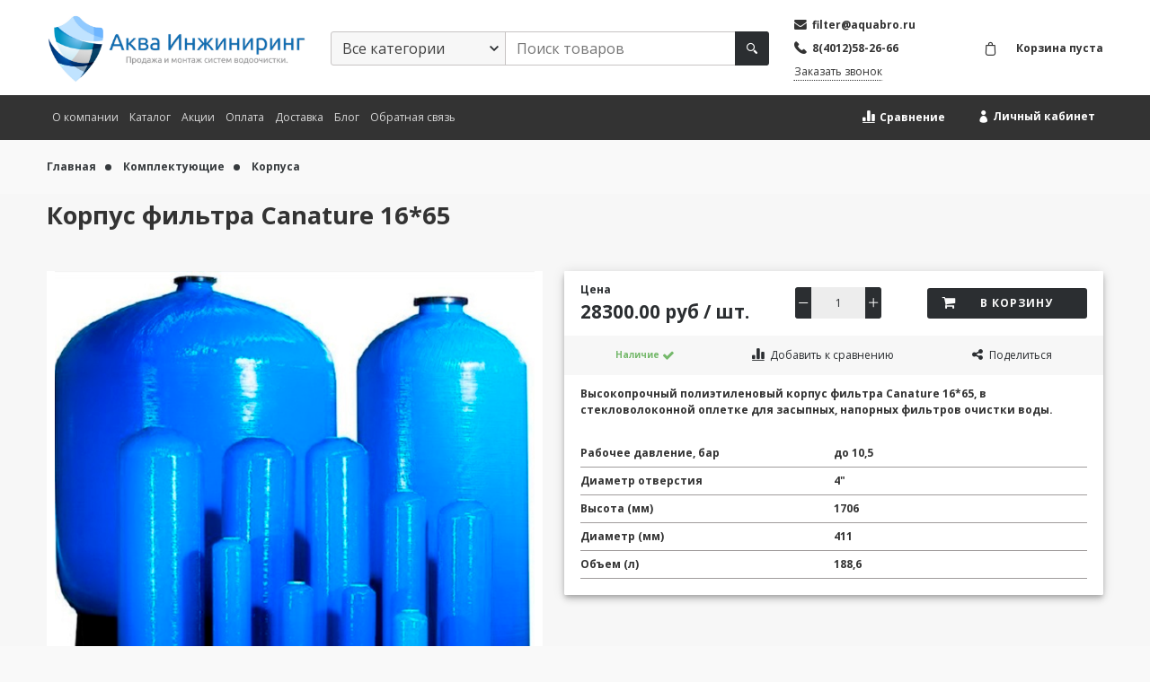

--- FILE ---
content_type: text/html; charset=utf-8
request_url: https://aquabro.ru/product/korpus-filtra-canature-1665
body_size: 25011
content:









<!DOCTYPE html>
<html class="palette_1" >
  <head><meta data-config="{&quot;product_id&quot;:115073106}" name="page-config" content="" /><meta data-config="{&quot;money_with_currency_format&quot;:{&quot;delimiter&quot;:&quot;&quot;,&quot;separator&quot;:&quot;.&quot;,&quot;format&quot;:&quot;%n %u&quot;,&quot;unit&quot;:&quot;руб&quot;,&quot;show_price_without_cents&quot;:0},&quot;currency_code&quot;:&quot;RUR&quot;,&quot;currency_iso_code&quot;:&quot;RUB&quot;,&quot;default_currency&quot;:{&quot;title&quot;:&quot;Российский рубль&quot;,&quot;code&quot;:&quot;RUR&quot;,&quot;rate&quot;:1.0,&quot;format_string&quot;:&quot;%n %u&quot;,&quot;unit&quot;:&quot;руб&quot;,&quot;price_separator&quot;:null,&quot;is_default&quot;:true,&quot;price_delimiter&quot;:null,&quot;show_price_with_delimiter&quot;:null,&quot;show_price_without_cents&quot;:null},&quot;facebook&quot;:{&quot;pixelActive&quot;:false,&quot;currency_code&quot;:&quot;RUB&quot;,&quot;use_variants&quot;:null},&quot;vk&quot;:{&quot;pixel_active&quot;:null,&quot;price_list_id&quot;:null},&quot;new_ya_metrika&quot;:true,&quot;ecommerce_data_container&quot;:&quot;dataLayer&quot;,&quot;common_js_version&quot;:null,&quot;vue_ui_version&quot;:null,&quot;feedback_captcha_enabled&quot;:&quot;1&quot;,&quot;account_id&quot;:563843,&quot;hide_items_out_of_stock&quot;:false,&quot;forbid_order_over_existing&quot;:false,&quot;minimum_items_price&quot;:null,&quot;enable_comparison&quot;:true,&quot;locale&quot;:&quot;ru&quot;,&quot;client_group&quot;:null,&quot;consent_to_personal_data&quot;:{&quot;active&quot;:true,&quot;obligatory&quot;:true,&quot;description&quot;:&quot;Настоящим подтверждаю, что я ознакомлен и согласен с условиями \u003ca href=&#39;/page/oferta&#39; target=&#39;blank&#39;\u003eоферты и политики конфиденциальности\u003c/a\u003e.&quot;},&quot;recaptcha_key&quot;:&quot;6LfXhUEmAAAAAOGNQm5_a2Ach-HWlFKD3Sq7vfFj&quot;,&quot;recaptcha_key_v3&quot;:&quot;6LcZi0EmAAAAAPNov8uGBKSHCvBArp9oO15qAhXa&quot;,&quot;yandex_captcha_key&quot;:&quot;ysc1_ec1ApqrRlTZTXotpTnO8PmXe2ISPHxsd9MO3y0rye822b9d2&quot;,&quot;checkout_float_order_content_block&quot;:false,&quot;available_products_characteristics_ids&quot;:null,&quot;sber_id_app_id&quot;:&quot;5b5a3c11-72e5-4871-8649-4cdbab3ba9a4&quot;,&quot;theme_generation&quot;:3,&quot;quick_checkout_captcha_enabled&quot;:false,&quot;max_order_lines_count&quot;:500,&quot;sber_bnpl_min_amount&quot;:1000,&quot;sber_bnpl_max_amount&quot;:150000,&quot;counter_settings&quot;:{&quot;data_layer_name&quot;:&quot;dataLayer&quot;,&quot;new_counters_setup&quot;:false,&quot;add_to_cart_event&quot;:true,&quot;remove_from_cart_event&quot;:true,&quot;add_to_wishlist_event&quot;:true},&quot;site_setting&quot;:{&quot;show_cart_button&quot;:true,&quot;show_service_button&quot;:false,&quot;show_marketplace_button&quot;:false,&quot;show_quick_checkout_button&quot;:false},&quot;warehouses&quot;:[],&quot;captcha_type&quot;:&quot;google&quot;,&quot;human_readable_urls&quot;:false}" name="shop-config" content="" /><meta name='js-evnvironment' content='production' /><meta name='default-locale' content='ru' /><meta name='insales-redefined-api-methods' content="[]" /><script type="text/javascript" src="https://static.insales-cdn.com/assets/static-versioned/v3.72/static/libs/lodash/4.17.21/lodash.min.js"></script>
<!--InsalesCounter -->
<script type="text/javascript">
(function() {
  if (typeof window.__insalesCounterId !== 'undefined') {
    return;
  }

  try {
    Object.defineProperty(window, '__insalesCounterId', {
      value: 563843,
      writable: true,
      configurable: true
    });
  } catch (e) {
    console.error('InsalesCounter: Failed to define property, using fallback:', e);
    window.__insalesCounterId = 563843;
  }

  if (typeof window.__insalesCounterId === 'undefined') {
    console.error('InsalesCounter: Failed to set counter ID');
    return;
  }

  let script = document.createElement('script');
  script.async = true;
  script.src = '/javascripts/insales_counter.js?7';
  let firstScript = document.getElementsByTagName('script')[0];
  firstScript.parentNode.insertBefore(script, firstScript);
})();
</script>
<!-- /InsalesCounter -->
      <script>gtmDataLayer = []; gtmDataLayer.push({
      'ecommerce': {
        'detail': {
          'products': [{"id":"115073106","name":"Корпус фильтра Canature 16*65","category":"Каталог/Комплектующие","price":"28300.0"}]
         }
       }
    });</script>
      <!-- Google Tag Manager -->
      <script>(function(w,d,s,l,i){w[l]=w[l]||[];w[l].push({'gtm.start':
      new Date().getTime(),event:'gtm.js'});var f=d.getElementsByTagName(s)[0],
      j=d.createElement(s),dl=l!='dataLayer'?'&l='+l:'';j.async=true;j.src=
      'https://www.googletagmanager.com/gtm.js?id='+i+dl;f.parentNode.insertBefore(j,f);
      })(window,document,'script','gtmDataLayer','GTM-T46KJ3Q');
      </script>
      <!-- End Google Tag Manager -->

    <!-- meta -->
<meta charset="UTF-8" />

<title>Корпус фильтра Canature 16*65 - купить по выгодной цене | aquabro</title><meta name="description" content="Предлагаем купить Корпус фильтра Canature 16*65.
Цена - 28300 руб. Быстрая доставка.
☎️ 
Смотрите все товары в разделе «Корпуса»
">
<style lang="scss">
:root {
  --color-background-1:#ffffff;
  --color-background-sub-1:#ffffff;
  --color-text-1:#333333;
  --color-link-1:#2a2d2f;
  --color-border-1:#9f9d9d;


  --color-background-2:#ffffff;
  --color-background-sub-2:#333333;
  --color-text-2:#333333;
  --color-link-2:#333333;
  --color-border-2:#9c8e8e;


  --color-background-3:#333333;
  --color-background-sub-3:#ffffff;
  --color-text-3:#382b2b;
  --color-link-3:#382b2b;
  --color-border-3:#ffffff;

  --color-border-1:#9f9d9d;



  --logotype-font-family: "Comfortaa";
  --font-size-logo: 35px;
  --font-family-primary: "Open Sans";
  --font-size-primary: 12px;
  --font-weight: 600;
  --layout-width: 1200px;
  
  --body_background_color:#f9f9f9;
  --body_background_use:;
  --body_background_type:default;
  --background_container_use:;
  --icon-size:1.15rem;
  --border-radius:3px;
  --button-size:1rem;
  --mask-pack:;
  --collection_size:12;
  --product_not_available:hidden;
  --collection_product_always_link:0;
  --enabled_live_search:0;
  --body_background_image:url(https://static.insales-cdn.com/assets/1/3268/1674436/1738164436/body_background_image.jpg);
  --language_locale:ru;

  --collection_product_layout:;
  --collection_product_labels_layout:;
  --collection_product_image_change:;
  --collection_product_show_compare:;
  --collection_product_variants:;
  --collection_product_variants_limit:;
  --collection_products_anime:;
  --collection_products_anime_repeat_once:;
  --collection_product_show_variant_caption:;
  --collection_product_hide_variant_on_mobile:;
  --collection_product_image_fit:;
  --collection_product_image_ratio:;
  --theme-layout-delta:1;
  --theme-fixed-sidebar-color:#ffffff;
  --background_container:;
  
  --breadcrumb_setter:theme=dotted-delimeter,active-bold;colorSheme=mono;showPageHeading=false;
  --breadcrumb_horizontal_align:;
}
[v-cloak] {
  display: none;
}
</style>


<meta data-config="{&quot;feedback_captcha_enabled&quot;: 1 }" name="theme-settings" content=""><script type="text/javascript">
  window.disalow_insales_product_schema = true
</script>
<meta name="robots" content="index,follow" />
<meta http-equiv="X-UA-Compatible" content="IE=edge,chrome=1" />
<meta name="viewport" content="width=device-width, initial-scale=1.0" />
<meta name="SKYPE_TOOLBAR" content="SKYPE_TOOLBAR_PARSER_COMPATIBLE" />
<meta name="format-detection" content="telephone=no"><!-- FIXME: правильные пути сразу из платформы -->









<meta name="handle" content="[]" data-current-collection="[]"


>
<script>
  var menuPaths = {
    collections: [],
    
    
  }
</script>

<script type="text/javascript">
  function domReady() {
    if (!location.pathname.includes('/bank_receipts') && !location.pathname.includes('/new_order')) {
      return;
    }
    if (location.pathname.includes('/new_order')) {
      var elButton = document.querySelector('.js-co-sidebar-toggler');
      var elContainer = document.querySelector('.js-co-sidebar-toggler + .js-co-sidebar');
      if (elButton) {
        elButton.onclick = function(e){
          var containerDisplay = elContainer.style.display;
          if(containerDisplay == 'block'){
            elContainer.style.display = 'none';
          } else{
            elContainer.style.display = 'block';
          }
        }
      }

      var elCheckbox = document.querySelector('[for="order_use_bonus_points"] input.js-input-field');
      var elContainer2 = document.querySelector('[for="order_use_bonus_points"] + .bonus_points');
      if (elCheckbox) {
        elCheckbox.onchange = function(e){
          if(elCheckbox.checked){
            elContainer2.style.display = 'block';
          } else{
            elContainer2.style.display = 'none';
          }
        }
      }
    }
    else {
      function getPdf(el) {
        el.onclick = function(e) {
          var target = e.target;
          var action = target.getAttribute('formaction');
          target.setAttribute('type', 'submit');
        }
      }
      new getPdf(get_pdf_receipt);
    }
  }
  document.addEventListener("DOMContentLoaded", domReady);
</script>





<!-- canonical url--><link rel="canonical" href="https://aquabro.ru/product/korpus-filtra-canature-1665"/>


<!-- rss feed-->
    <meta property="og:title" content="Корпус фильтра Canature 16*65">
    <meta property="og:type" content="website">
    <meta property="og:url" content="https://aquabro.ru/product/korpus-filtra-canature-1665">

    
      <meta property="og:image" content="https://static.insales-cdn.com/images/products/1/895/173384575/корпус.jpg">
    




<!-- icons-->
<link rel="icon" type="image/png" sizes="16x16" href="https://static.insales-cdn.com/assets/1/3268/1674436/1738164436/favicon.png" />
  <meta name='product-id' content='115073106' />
</head>
  <body>
    <noscript>
<div class="njs-alert-overlay">
  <div class="njs-alert-wrapper">
    <div class="njs-alert">
      <p>Включите в вашем браузере JavaScript!</p>
    </div>
  </div>
</div>
</noscript>

    <div id="app"
      checkbox-hide-native
      radio-hide-native
      icon-theme="rounded"
      date-format="dd mmmm yyyy"
      date-format-comments="dd mmmm yyyy"
      layout-version="1"
    >
    <div class='wrapper-cloak layout-clear ' v-cloak >

      <header>
      
        






<ui-toolbar
  type="static"
  v-hidden="[,'',,]"
  
  class="toolbar-header-widget toolbar-15978868"
>
  <ui-layout-part
    hot-conf
    settings-bind="15978868"
    padding-top="1"
    padding-bottom="0"
    palette="palette_1"
    color-sheme="background-main"
    type="widget"
    :use-fill="false"
    hex="#f0f0f0"
    
    
    wide-background
    
    
    color-sheme="background-main"
    theme=",short_background_fix"
    :dinamic-variables="[
    {
      settings: 'layout-border-width',
      prop: '--layout-border-width',
      value: '2',
      unit: 'px'
    },
    {
      settings: 'logo-max-width',
      prop: '--logo-max-width',
      value: '400',
      unit: 'px'
    }
    ]"
 >
  <ui-header-widget
  hot-conf
  setter="layout=logo_searchinput_contacts_cart;[search-widget_setter]=[theme:default|drop:false|layout:default|enabledSearchCollections:true];[cart-widget_setter]=[layout:count-and-amount|hideAmount:false|badgeAmount:true|useBadge:true];[callback_setter]=[colorSheme:default|icon:|theme:uppercase]"
  
 layout="logo_searchinput_contacts_cart"
    

  >

<!-- logo -->
<ui-header-block
  area-name="logo"
>


  <ui-logotype
    hot-conf
    logotype-type="image"
    image="https://static.insales-cdn.com/assets/1/3268/1674436/1738164436/logotype.png"
    title="aquabro"
    logo-max-width="400"
  >
  </ui-logotype>
</ui-header-block>

<!-- block -->
<ui-header-block
  area-name="block"
>
  <ui-editor>
    <p><strong>Каталог</strong></p>
  </ui-editor>
</ui-header-block>

<!-- search -->
<ui-header-block
  area-name="search"
  hot-conf
  :dinamic-variables="[{
    settings: 'padding-item-hr',
    prop: '--padding-item-hr',
    value: '0.75',
    unit: 'rem'
  }]"
>
  <div v-hidden="['', ['', 'sm']]">
    <ui-search-widget
      enabled-live-search
      placeholder="Поиск товаров"
      color-sheme='transparent'
      hot-conf
      search-icon="search.button"
      :actions='[{&quot;url&quot;:&quot;/collection/filtry&quot;,&quot;title&quot;:&quot;Фильтры и сменные элементы&quot;},{&quot;url&quot;:&quot;/collection/klapana-upravleniya&quot;,&quot;title&quot;:&quot;Клапаны&quot;},{&quot;url&quot;:&quot;/collection/filtruyuschiy-material-2&quot;,&quot;title&quot;:&quot;Фильтрующий материал&quot;},{&quot;url&quot;:&quot;/collection/lampy-uf&quot;,&quot;title&quot;:&quot;Лампы УФ&quot;},{&quot;url&quot;:&quot;/collection/reagenty-2&quot;,&quot;title&quot;:&quot;Реагенты&quot;},{&quot;url&quot;:&quot;/collection/komplektuyuschie&quot;,&quot;title&quot;:&quot;Комплектующие&quot;}]'
      
 theme="default" :drop="false" layout="default" :enabled-search-collections="true"
    ></ui-search-widget>
  </div>

  <div v-hidden="['', ['sm', '']]">
    <ui-modal-toggle
      color-sheme='transparent'
      theme="no-padding"
      icon="search.button"
      modal-name="top_menu_search15978868"
    >
  </ui-modal-toggle>
  </div>
</ui-header-block>

<!-- searchinput -->
<ui-header-block
  area-name="searchinput"
>
  <ui-search-widget
    enabled-live-search
    placeholder="Поиск товаров"
    color-sheme='transparent'
    hot-conf
    search-icon="search.button"
    :actions='[{&quot;url&quot;:&quot;/collection/filtry&quot;,&quot;title&quot;:&quot;Фильтры и сменные элементы&quot;},{&quot;url&quot;:&quot;/collection/klapana-upravleniya&quot;,&quot;title&quot;:&quot;Клапаны&quot;},{&quot;url&quot;:&quot;/collection/filtruyuschiy-material-2&quot;,&quot;title&quot;:&quot;Фильтрующий материал&quot;},{&quot;url&quot;:&quot;/collection/lampy-uf&quot;,&quot;title&quot;:&quot;Лампы УФ&quot;},{&quot;url&quot;:&quot;/collection/reagenty-2&quot;,&quot;title&quot;:&quot;Реагенты&quot;},{&quot;url&quot;:&quot;/collection/komplektuyuschie&quot;,&quot;title&quot;:&quot;Комплектующие&quot;}]'
    
 theme="default" :drop="false" layout="default" :enabled-search-collections="true"
  ></ui-search-widget>
</ui-header-block>

<!-- catalog -->
<ui-header-block
  area-name="catalog"
>
  <ui-modal-toggle
    v-hidden="['', ['', 'sm']]"
    theme="size_m"
    icon="collection.folder"
    modal-name="catalog_menu15978868"
  >
    Каталог
  </ui-modal-toggle>
  <ui-modal-toggle
    v-hidden="['', ['sm', '']]"
    theme="size_m"
    icon="menu.mobile"
    modal-name="catalog_menu15978868"
  >
  </ui-modal-toggle>
</ui-header-block>

<!-- social -->
<ui-header-block
  area-name="social"
>
  
<div class="social-wrapper">
  <div class="grid-columns-auto-fit"
  >
    
    
      
      
      <div
        class="social_icon"
      >
        <a target="_blank" href="https://vk.com/club174269001">
          <ui-icon icon="icon-vk"></ui-icon>
          </a>
      </div>
      
      
      
      
      <div
        class="social_icon"
      >
        <a target="_blank" href="https://instagram.com/">
          <ui-icon icon="icon-instagram"></ui-icon>
          </a>
      </div>
      
      
      
      
      <div
        class="social_icon"
      >
        <a target="_blank" href="https://youtube.com/">
          <ui-icon icon="icon-youtube-play"></ui-icon>
          </a>
      </div>
      
      
      
      
      <div
        class="social_icon"
      >
        <a target="_blank" href="https://telegram.org/">
          <ui-icon icon="icon-telegram"></ui-icon>
          </a>
      </div>
      
      
      
      
      <div
        class="social_icon"
      >
        <a target="_blank" href="https://facebook.com/">
          <ui-icon icon="icon-facebook"></ui-icon>
          </a>
      </div>
      
      
      
      
      <div
        class="social_icon"
      >
        <a target="_blank" href="https://twitter.com/">
          <ui-icon icon="icon-twitter"></ui-icon>
          </a>
      </div>
      
      
      
      
      <div
        class="social_icon"
      >
        <a target="_blank" href="https://ok.ru/">
          <ui-icon icon="icon-odnoklassniki"></ui-icon>
          </a>
      </div>
      
      
  </div>
</div>

</ui-header-block>

<!-- languages -->
<ui-header-block
  area-name="languages"
>
  <ui-languages
    :list-languages="[{&quot;title&quot;:&quot;Русский&quot;,&quot;icon_url&quot;:&quot;https://static.insales-cdn.com/images/flags/1/2763/608971/flag/ru.png&quot;,&quot;locale&quot;:&quot;ru&quot;,&quot;switch_url&quot;:&quot;/product/korpus-filtra-canature-1665&quot;}]"
  ></ui-languages>
</ui-header-block>

<!-- phone -->
<ui-header-block
  area-name="phone"
  >
  
<ui-phone hot-conf color-sheme="transparent-background-color-text" theme="no-padding" icon="icon-phone" phone="8(4012)58-26-66">
  <ui-editor>
    
      8(4012)58-26-66
    
  </ui-editor>
</ui-phone>

</ui-header-block>

<!-- email -->
<ui-header-block
  area-name="email"
  >
  
<ui-button
  href="mailto:filter@aquabro.ru"
  icon="icon-envelope"
  color-sheme="transparent-background-color-text"
  theme="no-padding"
>
  <ui-editor>
    
      filter@aquabro.ru
    
  </ui-editor>
</ui-button>

</ui-header-block>

<!-- time -->
<ui-header-block
  area-name="time"
>
<div class="text-width-icon">
  <ui-icon icon="account.time"></ui-icon> <span class="simple-caption">
    <ui-editor>С 8.00 до 17.00</ui-editor>
  </span>
</div>
</ui-header-block>

<!-- burger -->
<ui-header-block
  area-name="burger"
>
  <ui-modal-toggle
    color-sheme="transparent"
    theme="no-padding"
    modal-name="top_menu15978868"
    class="mr-4"
  >
    <ui-icon
      icon="menu.mobile"
    >
    </ui-icon>
  </ui-modal-toggle>
</ui-header-block>

<!-- compare -->
<ui-header-block
  area-name="compare"
  >
  <ui-compares-widget
      class="color-text"
      :use-badge="true"
      title="К сравнению"
    >
    Сравнение
  </ui-compares-widget>
</ui-header-block>

<!-- cabinet -->
<ui-header-block
  area-name="cabinet"
>
  <ui-cabinet-widget
    :use-badge="true"
  >
    Личный кабинет
  </ui-cabinet-widget>
</ui-header-block>

<!-- callback -->
<ui-header-block
  area-name="callback"
>
  <ui-modal-toggle
    modal-name="backcall15978868"
    hot-conf
    base-class="callback"
    size="s"
    
 color-sheme="default" icon="" theme="uppercase"
  >
    <ui-editor>
      Заказать звонок
    </ui-editor>
  </ui-modal-toggle>
</ui-header-block>


<!-- menu --><ui-header-block
  area-name="menu"
>
<div v-hidden="['', ['sm', '']]">
  <ui-modal-toggle
      color-sheme=transparent
      modal-name="top_menu15978868"
      theme="no-padding"
    >
    <ui-icon
        icon="menu.mobile"
      >
    </ui-icon>
  </ui-modal-toggle>

</div>
<div v-hidden="['', ['', 'sm']]"><ui-menu-layout hot-conf :dinamic-variables="[
      {
        settings: 'menu-font-size',
        prop: '--menu-font-size',
        value: '1',
        unit: 'rem'
      },
      {
        settings: 'padding-item-hr',
        prop: '--padding-item-hr',
        value: '0.75',
        unit: 'rem'
      }
    ]"><ui-menu
    hot-conf
class=""
:config="{
    1: {
      direction: 'row',
      icons: ['', ''],
      hrAlign: '',
      hrAlignSm: '',
    },
    2: {
      type: 'drop',
      direction: 'vertical',
      icons: ['', '']
    },
    default: {
      type: 'drop',
      position: 'right',
      icons: ['icon-angle-right', 'icon-angle-left']
    }
  }"
layout="default"
theme=",,,hover_link_1,font-light,false"
color-sheme="default"
data-menu-id="main-menu"
vertical-align="middle"
horizontal-align="left"
base-class="menu"
 on-line 
setter=""
     on-line 
    data-menu-handle="main-menu"
    ><ui-menu-item
        hot-conf
        layout="default"
        color-sheme="default"
        theme=""
        data-menu-item-id="5928883"
      
      >
        <a is="ui-menu-link"
          href="/page/about-us"
          link-source="menu"
          
        >О компании</a>
      </ui-menu-item><ui-menu-item
        hot-conf
        layout="default"
        color-sheme="default"
        theme=""
        data-menu-item-id="9849243"
      
      >
        <a is="ui-menu-link"
          href="https://aquabro.ru/collection/all"
          link-source="menu"
          
        >Каталог</a>
      </ui-menu-item><ui-menu-item
        hot-conf
        layout="default"
        color-sheme="default"
        theme=""
        data-menu-item-id="6159199"
      
      >
        <a is="ui-menu-link"
          href="/page/aktsii"
          link-source="menu"
          
        >Акции</a>
      </ui-menu-item><ui-menu-item
        hot-conf
        layout="default"
        color-sheme="default"
        theme=""
        data-menu-item-id="5928886"
      
      >
        <a is="ui-menu-link"
          href="/page/payment"
          link-source="menu"
          
        >Оплата</a>
      </ui-menu-item><ui-menu-item
        hot-conf
        layout="default"
        color-sheme="default"
        theme=""
        data-menu-item-id="5928885"
      
      >
        <a is="ui-menu-link"
          href="/page/delivery"
          link-source="menu"
          
        >Доставка</a>
      </ui-menu-item><ui-menu-item
        hot-conf
        layout="default"
        color-sheme="default"
        theme=""
        data-menu-item-id="7933347"
      
      >
        <a is="ui-menu-link"
          href="/blogs/blog"
          link-source="menu"
          
        >Блог</a>
      </ui-menu-item><ui-menu-item
        hot-conf
        layout="default"
        color-sheme="default"
        theme=""
        data-menu-item-id="10529028"
      
      >
        <a is="ui-menu-link"
          href="/page/feedback"
          link-source="menu"
          
        >Обратная связь</a>
      </ui-menu-item></ui-menu></ui-menu-layout>
</div>
</ui-header-block>
<!-- /menu -->

<!-- controls -->
<ui-header-block
  area-name="controls"
>

  <ui-cabinet-widget
    title="Личный кабинет"
    :use-badge="true"
  >
  </ui-cabinet-widget>


  <ui-compares-widget
    class="color-text"
    :use-badge="true"
    title="К сравнению"
  >
  </ui-compares-widget>

  <ui-cart-widget
    hot-conf
    title="Корзина"
    hide-amount
    theme="auto"
    class="color-text"
    :use-badge="true"
    
 layout="count-and-amount" :hide-amount="false" :badge-amount="true" :use-badge="true"
    
    not-last
    
  >
  </ui-cart-widget>

  <ui-languages
    :list-languages="[{&quot;title&quot;:&quot;Русский&quot;,&quot;icon_url&quot;:&quot;https://static.insales-cdn.com/images/flags/1/2763/608971/flag/ru.png&quot;,&quot;locale&quot;:&quot;ru&quot;,&quot;switch_url&quot;:&quot;/product/korpus-filtra-canature-1665&quot;}]"
  ></ui-languages>
</ui-header-block>
<!-- /controls -->

<!-- contacts -->
<ui-header-block
area-name="contacts"
>
  <div class="header-widget_contacts-item is-email">
    
<ui-button
  href="mailto:filter@aquabro.ru"
  icon="icon-envelope"
  color-sheme="transparent-background-color-text"
  theme="no-padding"
>
  <ui-editor>
    
      filter@aquabro.ru
    
  </ui-editor>
</ui-button>

  </div>
  <div class="header-widget_contacts-item is-phone">
    
<ui-phone hot-conf color-sheme="transparent-background-color-text" theme="no-padding" icon="icon-phone" phone="8(4012)58-26-66">
  <ui-editor>
    
      8(4012)58-26-66
    
  </ui-editor>
</ui-phone>

  </div>
  <div class="header-widget_contacts-item is-callback">
    <ui-modal-toggle
      modal-name="backcall15978868"
      theme="link,no-padding,border-dotted"
      color-sheme="text_hover_link"
      size="s"
    >
    Заказать звонок
  </ui-modal-toggle>
  </div>
</ui-header-block>
<!-- /contacts -->

<!-- shop -->
<ui-header-block
  area-name="shop"
>
  <div class="header-widget_shop-phone">
    
<ui-phone hot-conf color-sheme="transparent-background-color-text" theme="no-padding" icon="icon-phone" phone="8(4012)58-26-66">
  <ui-editor>
    
      8(4012)58-26-66
    
  </ui-editor>
</ui-phone>

  </div>

<ui-grid
  vr-gutter="0"
  horizontal-align-xs="center"
  >
  <ui-grid-cell
    >
    <ui-modal-toggle
    variant="link"
    class="font-size_0.8"
    theme="no-padding"
    color-sheme="is-text"
    modal-name="backcall15978868"
    >
    Заказать звонок
  </ui-modal-toggle>
  </ui-grid-cell>

  <ui-grid-cell>
    <ui-dropdown
      color-sheme="is-text"
      theme="link,decoration_none,no-caption,no-padding,font-size_0.8"
      position="bottom"
      :open-on-hover="!isMobile"
      :toggle-icon="['icon-ellipsis-h', 'icon-ellipsis-h']"
    >
    <div class="header-widget_shop-info">
      
      <div class="text-width-icon">
        <ui-icon icon="account.email" ></ui-icon> <span class="simple-caption"><a class="color-text" href="mailto:filter@aquabro.ru"> filter@aquabro.ru</a></span>
      </div>
      

      <div class="mt-2 text-width-icon">
        <ui-icon icon="account.time"></ui-icon> <span class="simple-caption">
          С 8.00 до 17.00
        </span>
      </div>

      <div class="text-width-icon mt-2">
        <ui-icon icon="account.marker"></ui-icon> <span class="simple-caption">
          <p>Город Калининград, ул Шатурская 1 Г к 1</p>
        </span>
      </div>

      
      <div class="header-widget_shop-social">
        
<div class="social-wrapper">
  <div class="grid-columns-auto-fit"
  >
    
    
      
      
      <div
        class="social_icon"
      >
        <a target="_blank" href="https://vk.com/club174269001">
          <ui-icon icon="icon-vk"></ui-icon>
          </a>
      </div>
      
      
      
      
      <div
        class="social_icon"
      >
        <a target="_blank" href="https://instagram.com/">
          <ui-icon icon="icon-instagram"></ui-icon>
          </a>
      </div>
      
      
      
      
      <div
        class="social_icon"
      >
        <a target="_blank" href="https://youtube.com/">
          <ui-icon icon="icon-youtube-play"></ui-icon>
          </a>
      </div>
      
      
      
      
      <div
        class="social_icon"
      >
        <a target="_blank" href="https://telegram.org/">
          <ui-icon icon="icon-telegram"></ui-icon>
          </a>
      </div>
      
      
      
      
      <div
        class="social_icon"
      >
        <a target="_blank" href="https://facebook.com/">
          <ui-icon icon="icon-facebook"></ui-icon>
          </a>
      </div>
      
      
      
      
      <div
        class="social_icon"
      >
        <a target="_blank" href="https://twitter.com/">
          <ui-icon icon="icon-twitter"></ui-icon>
          </a>
      </div>
      
      
      
      
      <div
        class="social_icon"
      >
        <a target="_blank" href="https://ok.ru/">
          <ui-icon icon="icon-odnoklassniki"></ui-icon>
          </a>
      </div>
      
      
  </div>
</div>

      </div>
      
    </div>
    </ui-dropdown>
  </ui-grid-cell>
</ui-grid>
</ui-header-block>
<!-- /shop -->

<!-- cart -->
<ui-header-block
  area-name="cart"
>
  <ui-cart-widget
    hot-conf
    title="Корзина"
    cart-clear-caption="Корзина пуста"
    theme="auto"
    
 layout="count-and-amount" :hide-amount="false" :badge-amount="true" :use-badge="true"
  >
  </ui-cart-widget>
</ui-header-block>
<!-- /cart -->

</ui-header-widget>
</ui-layout-part>
</ui-toolbar>



<!-- top menu -->
<ui-modal
      class="palette_1"
      icon-close="icon-times"
      name="top_menu15978868"
      show-overlay
      type="panel"
      position="left"
      theme="no-padding"
      animation="slideFromLeft"
    >
    <div class="modal_menu">
      <div class="modal_menu-header">
        
        
        <ui-logotype
          logotype-type="image"
          image="https://static.insales-cdn.com/assets/1/3268/1674436/1738164436/logotype.png"
          title="aquabro"
          logo-max-width="290"
          logo-max-height="100"
        >
        </ui-logotype>
      </div>
      <div class="modal_menu-search">
        <ui-search-widget
          placeholder="Поиск товаров"
          color-sheme='transparent'
          search-icon="search.button"
          theme="stretch"
        >
        </ui-search-widget>
      </div>

      
      
      <div class="modal_menu-item">
        <div class="modal_menu-list">
          
          


<ui-save-data key-data="all" :value-data='[{
                "title": &quot;Фильтры и сменные элементы&quot;,
                "handle": &quot;filtry&quot;,
                "parent": &quot;all&quot;,
                "level": 1,
                "image": {60: {
      jpg: &quot;https://static.insales-cdn.com/r/siOwieMDitg/rs:fit:60:60:1/plain/images/no_image_thumb.jpg@jpg&quot;,
      webp: &quot;https://static.insales-cdn.com/r/G1G6tp2gGKk/rs:fit:60:60:1/plain/images/no_image_thumb.jpg@webp&quot;
    },80: {
      jpg: &quot;https://static.insales-cdn.com/r/MZ7yGxzUwCE/rs:fit:80:80:1/plain/images/no_image_thumb.jpg@jpg&quot;,
      webp: &quot;https://static.insales-cdn.com/r/bhkihz5ERtc/rs:fit:80:80:1/plain/images/no_image_thumb.jpg@webp&quot;
    },120: {
      jpg: &quot;https://static.insales-cdn.com/r/kDGNOjCzp60/rs:fit:120:120:1/plain/images/no_image_compact.jpg@jpg&quot;,
      webp: &quot;https://static.insales-cdn.com/r/Cg4oYM6U5MI/rs:fit:120:120:1/plain/images/no_image_compact.jpg@webp&quot;
    },240: {
      jpg: &quot;/images/no_image_medium.jpg&quot;,
      webp: &quot;https://static.insales-cdn.com/r/iUpOmQ8-d40/rs:fit:240:240:1/plain/images/no_image_medium.jpg@webp&quot;
    },480: {
      jpg: &quot;/images/no_image_large.jpg&quot;,
      webp: &quot;https://static.insales-cdn.com/r/iubIgYPexlk/rs:fit:480:480:1/plain/images/no_image_large.jpg@webp&quot;
    },960: {
      jpg: &quot;https://static.insales-cdn.com/r/-7DAtK5XTns/rs:fit:960:960:1/plain/images/no_image_original.jpg@jpg&quot;,
      webp: &quot;https://static.insales-cdn.com/r/uQeD__VrGyE/rs:fit:960:960:1/plain/images/no_image_original.jpg@webp&quot;
    },1440: {
      jpg: &quot;https://static.insales-cdn.com/r/cDFzWPfaa7M/rs:fit:1440:1440:1/plain/images/no_image_original.jpg@jpg&quot;,
      webp: &quot;https://static.insales-cdn.com/r/E8VjIxOVSK0/rs:fit:1440:1440:1/plain/images/no_image_original.jpg@webp&quot;
    },1920: {
      jpg: &quot;https://static.insales-cdn.com/r/SXMCbbjuqqg/rs:fit:1920:1920:1/plain/images/no_image_original.jpg@jpg&quot;,
      webp: &quot;https://static.insales-cdn.com/r/9aD7-VkJxwc/rs:fit:1920:1920:1/plain/images/no_image_original.jpg@webp&quot;
    }},
                "products_count": 30,
                "id": 9554168,
                "url": &quot;/collection/filtry&quot;
              },{
                "title": &quot;Готовые установки&quot;,
                "handle": &quot;gotovye-ustanovki-2&quot;,
                "parent": &quot;filtry&quot;,
                "level": 2,
                "image": {60: {
      jpg: &quot;https://static.insales-cdn.com/r/MCxK4sP58e4/rs:fit:60:60:1/plain/images/collections/1/583/76931655/thumb_%D1%84%D0%B8%D0%BB%D1%8C%D1%82%D1%80_%D1%81_%D0%BA%D0%BB%D0%B0%D0%BA__UM.jpg@jpg&quot;,
      webp: &quot;https://static.insales-cdn.com/r/JfTfWwIZ5As/rs:fit:60:60:1/plain/images/collections/1/583/76931655/thumb_%D1%84%D0%B8%D0%BB%D1%8C%D1%82%D1%80_%D1%81_%D0%BA%D0%BB%D0%B0%D0%BA__UM.jpg@webp&quot;
    },80: {
      jpg: &quot;https://static.insales-cdn.com/r/PJccZuovqhc/rs:fit:80:80:1/plain/images/collections/1/583/76931655/thumb_%D1%84%D0%B8%D0%BB%D1%8C%D1%82%D1%80_%D1%81_%D0%BA%D0%BB%D0%B0%D0%BA__UM.jpg@jpg&quot;,
      webp: &quot;https://static.insales-cdn.com/r/Sf78txfxq3w/rs:fit:80:80:1/plain/images/collections/1/583/76931655/thumb_%D1%84%D0%B8%D0%BB%D1%8C%D1%82%D1%80_%D1%81_%D0%BA%D0%BB%D0%B0%D0%BA__UM.jpg@webp&quot;
    },120: {
      jpg: &quot;https://static.insales-cdn.com/r/ZOFjZeDTgGQ/rs:fit:120:120:1/plain/images/collections/1/583/76931655/compact_%D1%84%D0%B8%D0%BB%D1%8C%D1%82%D1%80_%D1%81_%D0%BA%D0%BB%D0%B0%D0%BA__UM.jpg@jpg&quot;,
      webp: &quot;https://static.insales-cdn.com/r/_76o1B4ZXnM/rs:fit:120:120:1/plain/images/collections/1/583/76931655/compact_%D1%84%D0%B8%D0%BB%D1%8C%D1%82%D1%80_%D1%81_%D0%BA%D0%BB%D0%B0%D0%BA__UM.jpg@webp&quot;
    },240: {
      jpg: &quot;https://static.insales-cdn.com/images/collections/1/583/76931655/medium_фильтр_с_клак__UM.jpg&quot;,
      webp: &quot;https://static.insales-cdn.com/r/altZcFg-xt0/rs:fit:240:240:1/plain/images/collections/1/583/76931655/medium_%D1%84%D0%B8%D0%BB%D1%8C%D1%82%D1%80_%D1%81_%D0%BA%D0%BB%D0%B0%D0%BA__UM.jpg@webp&quot;
    },480: {
      jpg: &quot;https://static.insales-cdn.com/images/collections/1/583/76931655/large_фильтр_с_клак__UM.jpg&quot;,
      webp: &quot;https://static.insales-cdn.com/r/Vzc2ohk0p4g/rs:fit:480:480:1/plain/images/collections/1/583/76931655/large_%D1%84%D0%B8%D0%BB%D1%8C%D1%82%D1%80_%D1%81_%D0%BA%D0%BB%D0%B0%D0%BA__UM.jpg@webp&quot;
    },960: {
      jpg: &quot;https://static.insales-cdn.com/r/_0ThB0uOzaQ/rs:fit:960:960:1/plain/images/collections/1/583/76931655/%D1%84%D0%B8%D0%BB%D1%8C%D1%82%D1%80_%D1%81_%D0%BA%D0%BB%D0%B0%D0%BA__UM.jpg@jpg&quot;,
      webp: &quot;https://static.insales-cdn.com/r/3cUeNScKwz4/rs:fit:960:960:1/plain/images/collections/1/583/76931655/%D1%84%D0%B8%D0%BB%D1%8C%D1%82%D1%80_%D1%81_%D0%BA%D0%BB%D0%B0%D0%BA__UM.jpg@webp&quot;
    },1440: {
      jpg: &quot;https://static.insales-cdn.com/r/EcVZ1pWENYY/rs:fit:1440:1440:1/plain/images/collections/1/583/76931655/%D1%84%D0%B8%D0%BB%D1%8C%D1%82%D1%80_%D1%81_%D0%BA%D0%BB%D0%B0%D0%BA__UM.jpg@jpg&quot;,
      webp: &quot;https://static.insales-cdn.com/r/sx0tcvNatbM/rs:fit:1440:1440:1/plain/images/collections/1/583/76931655/%D1%84%D0%B8%D0%BB%D1%8C%D1%82%D1%80_%D1%81_%D0%BA%D0%BB%D0%B0%D0%BA__UM.jpg@webp&quot;
    },1920: {
      jpg: &quot;https://static.insales-cdn.com/r/0ZKyRYZ8cXk/rs:fit:1920:1920:1/plain/images/collections/1/583/76931655/%D1%84%D0%B8%D0%BB%D1%8C%D1%82%D1%80_%D1%81_%D0%BA%D0%BB%D0%B0%D0%BA__UM.jpg@jpg&quot;,
      webp: &quot;https://static.insales-cdn.com/r/sewQogk7LUE/rs:fit:1920:1920:1/plain/images/collections/1/583/76931655/%D1%84%D0%B8%D0%BB%D1%8C%D1%82%D1%80_%D1%81_%D0%BA%D0%BB%D0%B0%D0%BA__UM.jpg@webp&quot;
    }},
                "products_count": 29,
                "id": 9558657,
                "url": &quot;/collection/gotovye-ustanovki-2&quot;
              },{
                "title": &quot;Магистральные&quot;,
                "handle": &quot;magistralnye-2&quot;,
                "parent": &quot;filtry&quot;,
                "level": 2,
                "image": {60: {
      jpg: &quot;https://static.insales-cdn.com/r/siOwieMDitg/rs:fit:60:60:1/plain/images/no_image_thumb.jpg@jpg&quot;,
      webp: &quot;https://static.insales-cdn.com/r/G1G6tp2gGKk/rs:fit:60:60:1/plain/images/no_image_thumb.jpg@webp&quot;
    },80: {
      jpg: &quot;https://static.insales-cdn.com/r/MZ7yGxzUwCE/rs:fit:80:80:1/plain/images/no_image_thumb.jpg@jpg&quot;,
      webp: &quot;https://static.insales-cdn.com/r/bhkihz5ERtc/rs:fit:80:80:1/plain/images/no_image_thumb.jpg@webp&quot;
    },120: {
      jpg: &quot;https://static.insales-cdn.com/r/kDGNOjCzp60/rs:fit:120:120:1/plain/images/no_image_compact.jpg@jpg&quot;,
      webp: &quot;https://static.insales-cdn.com/r/Cg4oYM6U5MI/rs:fit:120:120:1/plain/images/no_image_compact.jpg@webp&quot;
    },240: {
      jpg: &quot;/images/no_image_medium.jpg&quot;,
      webp: &quot;https://static.insales-cdn.com/r/iUpOmQ8-d40/rs:fit:240:240:1/plain/images/no_image_medium.jpg@webp&quot;
    },480: {
      jpg: &quot;/images/no_image_large.jpg&quot;,
      webp: &quot;https://static.insales-cdn.com/r/iubIgYPexlk/rs:fit:480:480:1/plain/images/no_image_large.jpg@webp&quot;
    },960: {
      jpg: &quot;https://static.insales-cdn.com/r/-7DAtK5XTns/rs:fit:960:960:1/plain/images/no_image_original.jpg@jpg&quot;,
      webp: &quot;https://static.insales-cdn.com/r/uQeD__VrGyE/rs:fit:960:960:1/plain/images/no_image_original.jpg@webp&quot;
    },1440: {
      jpg: &quot;https://static.insales-cdn.com/r/cDFzWPfaa7M/rs:fit:1440:1440:1/plain/images/no_image_original.jpg@jpg&quot;,
      webp: &quot;https://static.insales-cdn.com/r/E8VjIxOVSK0/rs:fit:1440:1440:1/plain/images/no_image_original.jpg@webp&quot;
    },1920: {
      jpg: &quot;https://static.insales-cdn.com/r/SXMCbbjuqqg/rs:fit:1920:1920:1/plain/images/no_image_original.jpg@jpg&quot;,
      webp: &quot;https://static.insales-cdn.com/r/9aD7-VkJxwc/rs:fit:1920:1920:1/plain/images/no_image_original.jpg@webp&quot;
    }},
                "products_count": 0,
                "id": 9554183,
                "url": &quot;/collection/magistralnye-2&quot;
              },{
                "title": &quot;Клапаны&quot;,
                "handle": &quot;klapana-upravleniya&quot;,
                "parent": &quot;all&quot;,
                "level": 1,
                "image": {60: {
      jpg: &quot;https://static.insales-cdn.com/r/siOwieMDitg/rs:fit:60:60:1/plain/images/no_image_thumb.jpg@jpg&quot;,
      webp: &quot;https://static.insales-cdn.com/r/G1G6tp2gGKk/rs:fit:60:60:1/plain/images/no_image_thumb.jpg@webp&quot;
    },80: {
      jpg: &quot;https://static.insales-cdn.com/r/MZ7yGxzUwCE/rs:fit:80:80:1/plain/images/no_image_thumb.jpg@jpg&quot;,
      webp: &quot;https://static.insales-cdn.com/r/bhkihz5ERtc/rs:fit:80:80:1/plain/images/no_image_thumb.jpg@webp&quot;
    },120: {
      jpg: &quot;https://static.insales-cdn.com/r/kDGNOjCzp60/rs:fit:120:120:1/plain/images/no_image_compact.jpg@jpg&quot;,
      webp: &quot;https://static.insales-cdn.com/r/Cg4oYM6U5MI/rs:fit:120:120:1/plain/images/no_image_compact.jpg@webp&quot;
    },240: {
      jpg: &quot;/images/no_image_medium.jpg&quot;,
      webp: &quot;https://static.insales-cdn.com/r/iUpOmQ8-d40/rs:fit:240:240:1/plain/images/no_image_medium.jpg@webp&quot;
    },480: {
      jpg: &quot;/images/no_image_large.jpg&quot;,
      webp: &quot;https://static.insales-cdn.com/r/iubIgYPexlk/rs:fit:480:480:1/plain/images/no_image_large.jpg@webp&quot;
    },960: {
      jpg: &quot;https://static.insales-cdn.com/r/-7DAtK5XTns/rs:fit:960:960:1/plain/images/no_image_original.jpg@jpg&quot;,
      webp: &quot;https://static.insales-cdn.com/r/uQeD__VrGyE/rs:fit:960:960:1/plain/images/no_image_original.jpg@webp&quot;
    },1440: {
      jpg: &quot;https://static.insales-cdn.com/r/cDFzWPfaa7M/rs:fit:1440:1440:1/plain/images/no_image_original.jpg@jpg&quot;,
      webp: &quot;https://static.insales-cdn.com/r/E8VjIxOVSK0/rs:fit:1440:1440:1/plain/images/no_image_original.jpg@webp&quot;
    },1920: {
      jpg: &quot;https://static.insales-cdn.com/r/SXMCbbjuqqg/rs:fit:1920:1920:1/plain/images/no_image_original.jpg@jpg&quot;,
      webp: &quot;https://static.insales-cdn.com/r/9aD7-VkJxwc/rs:fit:1920:1920:1/plain/images/no_image_original.jpg@webp&quot;
    }},
                "products_count": 4,
                "id": 9356749,
                "url": &quot;/collection/klapana-upravleniya&quot;
              },{
                "title": &quot;Автоматические клапаны управления&quot;,
                "handle": &quot;avtomaticheskie-klapany-upravleniya&quot;,
                "parent": &quot;klapana-upravleniya&quot;,
                "level": 2,
                "image": {60: {
      jpg: &quot;https://static.insales-cdn.com/r/siOwieMDitg/rs:fit:60:60:1/plain/images/no_image_thumb.jpg@jpg&quot;,
      webp: &quot;https://static.insales-cdn.com/r/G1G6tp2gGKk/rs:fit:60:60:1/plain/images/no_image_thumb.jpg@webp&quot;
    },80: {
      jpg: &quot;https://static.insales-cdn.com/r/MZ7yGxzUwCE/rs:fit:80:80:1/plain/images/no_image_thumb.jpg@jpg&quot;,
      webp: &quot;https://static.insales-cdn.com/r/bhkihz5ERtc/rs:fit:80:80:1/plain/images/no_image_thumb.jpg@webp&quot;
    },120: {
      jpg: &quot;https://static.insales-cdn.com/r/kDGNOjCzp60/rs:fit:120:120:1/plain/images/no_image_compact.jpg@jpg&quot;,
      webp: &quot;https://static.insales-cdn.com/r/Cg4oYM6U5MI/rs:fit:120:120:1/plain/images/no_image_compact.jpg@webp&quot;
    },240: {
      jpg: &quot;/images/no_image_medium.jpg&quot;,
      webp: &quot;https://static.insales-cdn.com/r/iUpOmQ8-d40/rs:fit:240:240:1/plain/images/no_image_medium.jpg@webp&quot;
    },480: {
      jpg: &quot;/images/no_image_large.jpg&quot;,
      webp: &quot;https://static.insales-cdn.com/r/iubIgYPexlk/rs:fit:480:480:1/plain/images/no_image_large.jpg@webp&quot;
    },960: {
      jpg: &quot;https://static.insales-cdn.com/r/-7DAtK5XTns/rs:fit:960:960:1/plain/images/no_image_original.jpg@jpg&quot;,
      webp: &quot;https://static.insales-cdn.com/r/uQeD__VrGyE/rs:fit:960:960:1/plain/images/no_image_original.jpg@webp&quot;
    },1440: {
      jpg: &quot;https://static.insales-cdn.com/r/cDFzWPfaa7M/rs:fit:1440:1440:1/plain/images/no_image_original.jpg@jpg&quot;,
      webp: &quot;https://static.insales-cdn.com/r/E8VjIxOVSK0/rs:fit:1440:1440:1/plain/images/no_image_original.jpg@webp&quot;
    },1920: {
      jpg: &quot;https://static.insales-cdn.com/r/SXMCbbjuqqg/rs:fit:1920:1920:1/plain/images/no_image_original.jpg@jpg&quot;,
      webp: &quot;https://static.insales-cdn.com/r/9aD7-VkJxwc/rs:fit:1920:1920:1/plain/images/no_image_original.jpg@webp&quot;
    }},
                "products_count": 5,
                "id": 9414473,
                "url": &quot;/collection/avtomaticheskie-klapany-upravleniya&quot;
              },{
                "title": &quot;Комплектующие&quot;,
                "handle": &quot;komplektuyuschie-2&quot;,
                "parent": &quot;klapana-upravleniya&quot;,
                "level": 2,
                "image": {60: {
      jpg: &quot;https://static.insales-cdn.com/r/siOwieMDitg/rs:fit:60:60:1/plain/images/no_image_thumb.jpg@jpg&quot;,
      webp: &quot;https://static.insales-cdn.com/r/G1G6tp2gGKk/rs:fit:60:60:1/plain/images/no_image_thumb.jpg@webp&quot;
    },80: {
      jpg: &quot;https://static.insales-cdn.com/r/MZ7yGxzUwCE/rs:fit:80:80:1/plain/images/no_image_thumb.jpg@jpg&quot;,
      webp: &quot;https://static.insales-cdn.com/r/bhkihz5ERtc/rs:fit:80:80:1/plain/images/no_image_thumb.jpg@webp&quot;
    },120: {
      jpg: &quot;https://static.insales-cdn.com/r/kDGNOjCzp60/rs:fit:120:120:1/plain/images/no_image_compact.jpg@jpg&quot;,
      webp: &quot;https://static.insales-cdn.com/r/Cg4oYM6U5MI/rs:fit:120:120:1/plain/images/no_image_compact.jpg@webp&quot;
    },240: {
      jpg: &quot;/images/no_image_medium.jpg&quot;,
      webp: &quot;https://static.insales-cdn.com/r/iUpOmQ8-d40/rs:fit:240:240:1/plain/images/no_image_medium.jpg@webp&quot;
    },480: {
      jpg: &quot;/images/no_image_large.jpg&quot;,
      webp: &quot;https://static.insales-cdn.com/r/iubIgYPexlk/rs:fit:480:480:1/plain/images/no_image_large.jpg@webp&quot;
    },960: {
      jpg: &quot;https://static.insales-cdn.com/r/-7DAtK5XTns/rs:fit:960:960:1/plain/images/no_image_original.jpg@jpg&quot;,
      webp: &quot;https://static.insales-cdn.com/r/uQeD__VrGyE/rs:fit:960:960:1/plain/images/no_image_original.jpg@webp&quot;
    },1440: {
      jpg: &quot;https://static.insales-cdn.com/r/cDFzWPfaa7M/rs:fit:1440:1440:1/plain/images/no_image_original.jpg@jpg&quot;,
      webp: &quot;https://static.insales-cdn.com/r/E8VjIxOVSK0/rs:fit:1440:1440:1/plain/images/no_image_original.jpg@webp&quot;
    },1920: {
      jpg: &quot;https://static.insales-cdn.com/r/SXMCbbjuqqg/rs:fit:1920:1920:1/plain/images/no_image_original.jpg@jpg&quot;,
      webp: &quot;https://static.insales-cdn.com/r/9aD7-VkJxwc/rs:fit:1920:1920:1/plain/images/no_image_original.jpg@webp&quot;
    }},
                "products_count": 0,
                "id": 9414498,
                "url": &quot;/collection/komplektuyuschie-2&quot;
              },{
                "title": &quot;Фильтрующий материал&quot;,
                "handle": &quot;filtruyuschiy-material-2&quot;,
                "parent": &quot;all&quot;,
                "level": 1,
                "image": {60: {
      jpg: &quot;https://static.insales-cdn.com/r/siOwieMDitg/rs:fit:60:60:1/plain/images/no_image_thumb.jpg@jpg&quot;,
      webp: &quot;https://static.insales-cdn.com/r/G1G6tp2gGKk/rs:fit:60:60:1/plain/images/no_image_thumb.jpg@webp&quot;
    },80: {
      jpg: &quot;https://static.insales-cdn.com/r/MZ7yGxzUwCE/rs:fit:80:80:1/plain/images/no_image_thumb.jpg@jpg&quot;,
      webp: &quot;https://static.insales-cdn.com/r/bhkihz5ERtc/rs:fit:80:80:1/plain/images/no_image_thumb.jpg@webp&quot;
    },120: {
      jpg: &quot;https://static.insales-cdn.com/r/kDGNOjCzp60/rs:fit:120:120:1/plain/images/no_image_compact.jpg@jpg&quot;,
      webp: &quot;https://static.insales-cdn.com/r/Cg4oYM6U5MI/rs:fit:120:120:1/plain/images/no_image_compact.jpg@webp&quot;
    },240: {
      jpg: &quot;/images/no_image_medium.jpg&quot;,
      webp: &quot;https://static.insales-cdn.com/r/iUpOmQ8-d40/rs:fit:240:240:1/plain/images/no_image_medium.jpg@webp&quot;
    },480: {
      jpg: &quot;/images/no_image_large.jpg&quot;,
      webp: &quot;https://static.insales-cdn.com/r/iubIgYPexlk/rs:fit:480:480:1/plain/images/no_image_large.jpg@webp&quot;
    },960: {
      jpg: &quot;https://static.insales-cdn.com/r/-7DAtK5XTns/rs:fit:960:960:1/plain/images/no_image_original.jpg@jpg&quot;,
      webp: &quot;https://static.insales-cdn.com/r/uQeD__VrGyE/rs:fit:960:960:1/plain/images/no_image_original.jpg@webp&quot;
    },1440: {
      jpg: &quot;https://static.insales-cdn.com/r/cDFzWPfaa7M/rs:fit:1440:1440:1/plain/images/no_image_original.jpg@jpg&quot;,
      webp: &quot;https://static.insales-cdn.com/r/E8VjIxOVSK0/rs:fit:1440:1440:1/plain/images/no_image_original.jpg@webp&quot;
    },1920: {
      jpg: &quot;https://static.insales-cdn.com/r/SXMCbbjuqqg/rs:fit:1920:1920:1/plain/images/no_image_original.jpg@jpg&quot;,
      webp: &quot;https://static.insales-cdn.com/r/9aD7-VkJxwc/rs:fit:1920:1920:1/plain/images/no_image_original.jpg@webp&quot;
    }},
                "products_count": 13,
                "id": 9414506,
                "url": &quot;/collection/filtruyuschiy-material-2&quot;
              },{
                "title": &quot;Обезжелезивание&quot;,
                "handle": &quot;obezzhilezivanie&quot;,
                "parent": &quot;filtruyuschiy-material-2&quot;,
                "level": 2,
                "image": {60: {
      jpg: &quot;https://static.insales-cdn.com/r/siOwieMDitg/rs:fit:60:60:1/plain/images/no_image_thumb.jpg@jpg&quot;,
      webp: &quot;https://static.insales-cdn.com/r/G1G6tp2gGKk/rs:fit:60:60:1/plain/images/no_image_thumb.jpg@webp&quot;
    },80: {
      jpg: &quot;https://static.insales-cdn.com/r/MZ7yGxzUwCE/rs:fit:80:80:1/plain/images/no_image_thumb.jpg@jpg&quot;,
      webp: &quot;https://static.insales-cdn.com/r/bhkihz5ERtc/rs:fit:80:80:1/plain/images/no_image_thumb.jpg@webp&quot;
    },120: {
      jpg: &quot;https://static.insales-cdn.com/r/kDGNOjCzp60/rs:fit:120:120:1/plain/images/no_image_compact.jpg@jpg&quot;,
      webp: &quot;https://static.insales-cdn.com/r/Cg4oYM6U5MI/rs:fit:120:120:1/plain/images/no_image_compact.jpg@webp&quot;
    },240: {
      jpg: &quot;/images/no_image_medium.jpg&quot;,
      webp: &quot;https://static.insales-cdn.com/r/iUpOmQ8-d40/rs:fit:240:240:1/plain/images/no_image_medium.jpg@webp&quot;
    },480: {
      jpg: &quot;/images/no_image_large.jpg&quot;,
      webp: &quot;https://static.insales-cdn.com/r/iubIgYPexlk/rs:fit:480:480:1/plain/images/no_image_large.jpg@webp&quot;
    },960: {
      jpg: &quot;https://static.insales-cdn.com/r/-7DAtK5XTns/rs:fit:960:960:1/plain/images/no_image_original.jpg@jpg&quot;,
      webp: &quot;https://static.insales-cdn.com/r/uQeD__VrGyE/rs:fit:960:960:1/plain/images/no_image_original.jpg@webp&quot;
    },1440: {
      jpg: &quot;https://static.insales-cdn.com/r/cDFzWPfaa7M/rs:fit:1440:1440:1/plain/images/no_image_original.jpg@jpg&quot;,
      webp: &quot;https://static.insales-cdn.com/r/E8VjIxOVSK0/rs:fit:1440:1440:1/plain/images/no_image_original.jpg@webp&quot;
    },1920: {
      jpg: &quot;https://static.insales-cdn.com/r/SXMCbbjuqqg/rs:fit:1920:1920:1/plain/images/no_image_original.jpg@jpg&quot;,
      webp: &quot;https://static.insales-cdn.com/r/9aD7-VkJxwc/rs:fit:1920:1920:1/plain/images/no_image_original.jpg@webp&quot;
    }},
                "products_count": 2,
                "id": 9414507,
                "url": &quot;/collection/obezzhilezivanie&quot;
              },{
                "title": &quot;Умягчение&quot;,
                "handle": &quot;umyagchenie&quot;,
                "parent": &quot;filtruyuschiy-material-2&quot;,
                "level": 2,
                "image": {60: {
      jpg: &quot;https://static.insales-cdn.com/r/siOwieMDitg/rs:fit:60:60:1/plain/images/no_image_thumb.jpg@jpg&quot;,
      webp: &quot;https://static.insales-cdn.com/r/G1G6tp2gGKk/rs:fit:60:60:1/plain/images/no_image_thumb.jpg@webp&quot;
    },80: {
      jpg: &quot;https://static.insales-cdn.com/r/MZ7yGxzUwCE/rs:fit:80:80:1/plain/images/no_image_thumb.jpg@jpg&quot;,
      webp: &quot;https://static.insales-cdn.com/r/bhkihz5ERtc/rs:fit:80:80:1/plain/images/no_image_thumb.jpg@webp&quot;
    },120: {
      jpg: &quot;https://static.insales-cdn.com/r/kDGNOjCzp60/rs:fit:120:120:1/plain/images/no_image_compact.jpg@jpg&quot;,
      webp: &quot;https://static.insales-cdn.com/r/Cg4oYM6U5MI/rs:fit:120:120:1/plain/images/no_image_compact.jpg@webp&quot;
    },240: {
      jpg: &quot;/images/no_image_medium.jpg&quot;,
      webp: &quot;https://static.insales-cdn.com/r/iUpOmQ8-d40/rs:fit:240:240:1/plain/images/no_image_medium.jpg@webp&quot;
    },480: {
      jpg: &quot;/images/no_image_large.jpg&quot;,
      webp: &quot;https://static.insales-cdn.com/r/iubIgYPexlk/rs:fit:480:480:1/plain/images/no_image_large.jpg@webp&quot;
    },960: {
      jpg: &quot;https://static.insales-cdn.com/r/-7DAtK5XTns/rs:fit:960:960:1/plain/images/no_image_original.jpg@jpg&quot;,
      webp: &quot;https://static.insales-cdn.com/r/uQeD__VrGyE/rs:fit:960:960:1/plain/images/no_image_original.jpg@webp&quot;
    },1440: {
      jpg: &quot;https://static.insales-cdn.com/r/cDFzWPfaa7M/rs:fit:1440:1440:1/plain/images/no_image_original.jpg@jpg&quot;,
      webp: &quot;https://static.insales-cdn.com/r/E8VjIxOVSK0/rs:fit:1440:1440:1/plain/images/no_image_original.jpg@webp&quot;
    },1920: {
      jpg: &quot;https://static.insales-cdn.com/r/SXMCbbjuqqg/rs:fit:1920:1920:1/plain/images/no_image_original.jpg@jpg&quot;,
      webp: &quot;https://static.insales-cdn.com/r/9aD7-VkJxwc/rs:fit:1920:1920:1/plain/images/no_image_original.jpg@webp&quot;
    }},
                "products_count": 1,
                "id": 9414508,
                "url": &quot;/collection/umyagchenie&quot;
              },{
                "title": &quot;Фильтрация&quot;,
                "handle": &quot;filtratsiya-2&quot;,
                "parent": &quot;filtruyuschiy-material-2&quot;,
                "level": 2,
                "image": {60: {
      jpg: &quot;https://static.insales-cdn.com/r/siOwieMDitg/rs:fit:60:60:1/plain/images/no_image_thumb.jpg@jpg&quot;,
      webp: &quot;https://static.insales-cdn.com/r/G1G6tp2gGKk/rs:fit:60:60:1/plain/images/no_image_thumb.jpg@webp&quot;
    },80: {
      jpg: &quot;https://static.insales-cdn.com/r/MZ7yGxzUwCE/rs:fit:80:80:1/plain/images/no_image_thumb.jpg@jpg&quot;,
      webp: &quot;https://static.insales-cdn.com/r/bhkihz5ERtc/rs:fit:80:80:1/plain/images/no_image_thumb.jpg@webp&quot;
    },120: {
      jpg: &quot;https://static.insales-cdn.com/r/kDGNOjCzp60/rs:fit:120:120:1/plain/images/no_image_compact.jpg@jpg&quot;,
      webp: &quot;https://static.insales-cdn.com/r/Cg4oYM6U5MI/rs:fit:120:120:1/plain/images/no_image_compact.jpg@webp&quot;
    },240: {
      jpg: &quot;/images/no_image_medium.jpg&quot;,
      webp: &quot;https://static.insales-cdn.com/r/iUpOmQ8-d40/rs:fit:240:240:1/plain/images/no_image_medium.jpg@webp&quot;
    },480: {
      jpg: &quot;/images/no_image_large.jpg&quot;,
      webp: &quot;https://static.insales-cdn.com/r/iubIgYPexlk/rs:fit:480:480:1/plain/images/no_image_large.jpg@webp&quot;
    },960: {
      jpg: &quot;https://static.insales-cdn.com/r/-7DAtK5XTns/rs:fit:960:960:1/plain/images/no_image_original.jpg@jpg&quot;,
      webp: &quot;https://static.insales-cdn.com/r/uQeD__VrGyE/rs:fit:960:960:1/plain/images/no_image_original.jpg@webp&quot;
    },1440: {
      jpg: &quot;https://static.insales-cdn.com/r/cDFzWPfaa7M/rs:fit:1440:1440:1/plain/images/no_image_original.jpg@jpg&quot;,
      webp: &quot;https://static.insales-cdn.com/r/E8VjIxOVSK0/rs:fit:1440:1440:1/plain/images/no_image_original.jpg@webp&quot;
    },1920: {
      jpg: &quot;https://static.insales-cdn.com/r/SXMCbbjuqqg/rs:fit:1920:1920:1/plain/images/no_image_original.jpg@jpg&quot;,
      webp: &quot;https://static.insales-cdn.com/r/9aD7-VkJxwc/rs:fit:1920:1920:1/plain/images/no_image_original.jpg@webp&quot;
    }},
                "products_count": 2,
                "id": 9414509,
                "url": &quot;/collection/filtratsiya-2&quot;
              },{
                "title": &quot;Фильтрация-сорбция&quot;,
                "handle": &quot;katalog-2-b03552&quot;,
                "parent": &quot;filtruyuschiy-material-2&quot;,
                "level": 2,
                "image": {60: {
      jpg: &quot;https://static.insales-cdn.com/r/siOwieMDitg/rs:fit:60:60:1/plain/images/no_image_thumb.jpg@jpg&quot;,
      webp: &quot;https://static.insales-cdn.com/r/G1G6tp2gGKk/rs:fit:60:60:1/plain/images/no_image_thumb.jpg@webp&quot;
    },80: {
      jpg: &quot;https://static.insales-cdn.com/r/MZ7yGxzUwCE/rs:fit:80:80:1/plain/images/no_image_thumb.jpg@jpg&quot;,
      webp: &quot;https://static.insales-cdn.com/r/bhkihz5ERtc/rs:fit:80:80:1/plain/images/no_image_thumb.jpg@webp&quot;
    },120: {
      jpg: &quot;https://static.insales-cdn.com/r/kDGNOjCzp60/rs:fit:120:120:1/plain/images/no_image_compact.jpg@jpg&quot;,
      webp: &quot;https://static.insales-cdn.com/r/Cg4oYM6U5MI/rs:fit:120:120:1/plain/images/no_image_compact.jpg@webp&quot;
    },240: {
      jpg: &quot;/images/no_image_medium.jpg&quot;,
      webp: &quot;https://static.insales-cdn.com/r/iUpOmQ8-d40/rs:fit:240:240:1/plain/images/no_image_medium.jpg@webp&quot;
    },480: {
      jpg: &quot;/images/no_image_large.jpg&quot;,
      webp: &quot;https://static.insales-cdn.com/r/iubIgYPexlk/rs:fit:480:480:1/plain/images/no_image_large.jpg@webp&quot;
    },960: {
      jpg: &quot;https://static.insales-cdn.com/r/-7DAtK5XTns/rs:fit:960:960:1/plain/images/no_image_original.jpg@jpg&quot;,
      webp: &quot;https://static.insales-cdn.com/r/uQeD__VrGyE/rs:fit:960:960:1/plain/images/no_image_original.jpg@webp&quot;
    },1440: {
      jpg: &quot;https://static.insales-cdn.com/r/cDFzWPfaa7M/rs:fit:1440:1440:1/plain/images/no_image_original.jpg@jpg&quot;,
      webp: &quot;https://static.insales-cdn.com/r/E8VjIxOVSK0/rs:fit:1440:1440:1/plain/images/no_image_original.jpg@webp&quot;
    },1920: {
      jpg: &quot;https://static.insales-cdn.com/r/SXMCbbjuqqg/rs:fit:1920:1920:1/plain/images/no_image_original.jpg@jpg&quot;,
      webp: &quot;https://static.insales-cdn.com/r/9aD7-VkJxwc/rs:fit:1920:1920:1/plain/images/no_image_original.jpg@webp&quot;
    }},
                "products_count": 2,
                "id": 9414511,
                "url": &quot;/collection/katalog-2-b03552&quot;
              },{
                "title": &quot;Умягчение-обезжелезивание&quot;,
                "handle": &quot;katalog-2-99abb6&quot;,
                "parent": &quot;filtruyuschiy-material-2&quot;,
                "level": 2,
                "image": {60: {
      jpg: &quot;https://static.insales-cdn.com/r/siOwieMDitg/rs:fit:60:60:1/plain/images/no_image_thumb.jpg@jpg&quot;,
      webp: &quot;https://static.insales-cdn.com/r/G1G6tp2gGKk/rs:fit:60:60:1/plain/images/no_image_thumb.jpg@webp&quot;
    },80: {
      jpg: &quot;https://static.insales-cdn.com/r/MZ7yGxzUwCE/rs:fit:80:80:1/plain/images/no_image_thumb.jpg@jpg&quot;,
      webp: &quot;https://static.insales-cdn.com/r/bhkihz5ERtc/rs:fit:80:80:1/plain/images/no_image_thumb.jpg@webp&quot;
    },120: {
      jpg: &quot;https://static.insales-cdn.com/r/kDGNOjCzp60/rs:fit:120:120:1/plain/images/no_image_compact.jpg@jpg&quot;,
      webp: &quot;https://static.insales-cdn.com/r/Cg4oYM6U5MI/rs:fit:120:120:1/plain/images/no_image_compact.jpg@webp&quot;
    },240: {
      jpg: &quot;/images/no_image_medium.jpg&quot;,
      webp: &quot;https://static.insales-cdn.com/r/iUpOmQ8-d40/rs:fit:240:240:1/plain/images/no_image_medium.jpg@webp&quot;
    },480: {
      jpg: &quot;/images/no_image_large.jpg&quot;,
      webp: &quot;https://static.insales-cdn.com/r/iubIgYPexlk/rs:fit:480:480:1/plain/images/no_image_large.jpg@webp&quot;
    },960: {
      jpg: &quot;https://static.insales-cdn.com/r/-7DAtK5XTns/rs:fit:960:960:1/plain/images/no_image_original.jpg@jpg&quot;,
      webp: &quot;https://static.insales-cdn.com/r/uQeD__VrGyE/rs:fit:960:960:1/plain/images/no_image_original.jpg@webp&quot;
    },1440: {
      jpg: &quot;https://static.insales-cdn.com/r/cDFzWPfaa7M/rs:fit:1440:1440:1/plain/images/no_image_original.jpg@jpg&quot;,
      webp: &quot;https://static.insales-cdn.com/r/E8VjIxOVSK0/rs:fit:1440:1440:1/plain/images/no_image_original.jpg@webp&quot;
    },1920: {
      jpg: &quot;https://static.insales-cdn.com/r/SXMCbbjuqqg/rs:fit:1920:1920:1/plain/images/no_image_original.jpg@jpg&quot;,
      webp: &quot;https://static.insales-cdn.com/r/9aD7-VkJxwc/rs:fit:1920:1920:1/plain/images/no_image_original.jpg@webp&quot;
    }},
                "products_count": 5,
                "id": 9414512,
                "url": &quot;/collection/katalog-2-99abb6&quot;
              },{
                "title": &quot;Соль таблетированная&quot;,
                "handle": &quot;sol-tabletirovannaya-2&quot;,
                "parent": &quot;filtruyuschiy-material-2&quot;,
                "level": 2,
                "image": {60: {
      jpg: &quot;https://static.insales-cdn.com/r/siOwieMDitg/rs:fit:60:60:1/plain/images/no_image_thumb.jpg@jpg&quot;,
      webp: &quot;https://static.insales-cdn.com/r/G1G6tp2gGKk/rs:fit:60:60:1/plain/images/no_image_thumb.jpg@webp&quot;
    },80: {
      jpg: &quot;https://static.insales-cdn.com/r/MZ7yGxzUwCE/rs:fit:80:80:1/plain/images/no_image_thumb.jpg@jpg&quot;,
      webp: &quot;https://static.insales-cdn.com/r/bhkihz5ERtc/rs:fit:80:80:1/plain/images/no_image_thumb.jpg@webp&quot;
    },120: {
      jpg: &quot;https://static.insales-cdn.com/r/kDGNOjCzp60/rs:fit:120:120:1/plain/images/no_image_compact.jpg@jpg&quot;,
      webp: &quot;https://static.insales-cdn.com/r/Cg4oYM6U5MI/rs:fit:120:120:1/plain/images/no_image_compact.jpg@webp&quot;
    },240: {
      jpg: &quot;/images/no_image_medium.jpg&quot;,
      webp: &quot;https://static.insales-cdn.com/r/iUpOmQ8-d40/rs:fit:240:240:1/plain/images/no_image_medium.jpg@webp&quot;
    },480: {
      jpg: &quot;/images/no_image_large.jpg&quot;,
      webp: &quot;https://static.insales-cdn.com/r/iubIgYPexlk/rs:fit:480:480:1/plain/images/no_image_large.jpg@webp&quot;
    },960: {
      jpg: &quot;https://static.insales-cdn.com/r/-7DAtK5XTns/rs:fit:960:960:1/plain/images/no_image_original.jpg@jpg&quot;,
      webp: &quot;https://static.insales-cdn.com/r/uQeD__VrGyE/rs:fit:960:960:1/plain/images/no_image_original.jpg@webp&quot;
    },1440: {
      jpg: &quot;https://static.insales-cdn.com/r/cDFzWPfaa7M/rs:fit:1440:1440:1/plain/images/no_image_original.jpg@jpg&quot;,
      webp: &quot;https://static.insales-cdn.com/r/E8VjIxOVSK0/rs:fit:1440:1440:1/plain/images/no_image_original.jpg@webp&quot;
    },1920: {
      jpg: &quot;https://static.insales-cdn.com/r/SXMCbbjuqqg/rs:fit:1920:1920:1/plain/images/no_image_original.jpg@jpg&quot;,
      webp: &quot;https://static.insales-cdn.com/r/9aD7-VkJxwc/rs:fit:1920:1920:1/plain/images/no_image_original.jpg@webp&quot;
    }},
                "products_count": 1,
                "id": 9414513,
                "url": &quot;/collection/sol-tabletirovannaya-2&quot;
              },{
                "title": &quot;Лампы УФ&quot;,
                "handle": &quot;lampy-uf&quot;,
                "parent": &quot;all&quot;,
                "level": 1,
                "image": {60: {
      jpg: &quot;https://static.insales-cdn.com/r/7o6tfgHic-Y/rs:fit:60:60:1/plain/images/collections/1/5726/70882910/thumb_%D0%B0%D0%B4%D0%B2%D0%B0%D0%BD%D1%81%D0%B5%D0%B4.jpg@jpg&quot;,
      webp: &quot;https://static.insales-cdn.com/r/pSUeq4vmkv8/rs:fit:60:60:1/plain/images/collections/1/5726/70882910/thumb_%D0%B0%D0%B4%D0%B2%D0%B0%D0%BD%D1%81%D0%B5%D0%B4.jpg@webp&quot;
    },80: {
      jpg: &quot;https://static.insales-cdn.com/r/8YTiIWJqxgA/rs:fit:80:80:1/plain/images/collections/1/5726/70882910/thumb_%D0%B0%D0%B4%D0%B2%D0%B0%D0%BD%D1%81%D0%B5%D0%B4.jpg@jpg&quot;,
      webp: &quot;https://static.insales-cdn.com/r/tsdDZ8VjfJ8/rs:fit:80:80:1/plain/images/collections/1/5726/70882910/thumb_%D0%B0%D0%B4%D0%B2%D0%B0%D0%BD%D1%81%D0%B5%D0%B4.jpg@webp&quot;
    },120: {
      jpg: &quot;https://static.insales-cdn.com/r/aG1rNXKaFlw/rs:fit:120:120:1/plain/images/collections/1/5726/70882910/compact_%D0%B0%D0%B4%D0%B2%D0%B0%D0%BD%D1%81%D0%B5%D0%B4.jpg@jpg&quot;,
      webp: &quot;https://static.insales-cdn.com/r/_Xrn3Iu5ncE/rs:fit:120:120:1/plain/images/collections/1/5726/70882910/compact_%D0%B0%D0%B4%D0%B2%D0%B0%D0%BD%D1%81%D0%B5%D0%B4.jpg@webp&quot;
    },240: {
      jpg: &quot;https://static.insales-cdn.com/images/collections/1/5726/70882910/medium_адвансед.jpg&quot;,
      webp: &quot;https://static.insales-cdn.com/r/eq_27KX0HjQ/rs:fit:240:240:1/plain/images/collections/1/5726/70882910/medium_%D0%B0%D0%B4%D0%B2%D0%B0%D0%BD%D1%81%D0%B5%D0%B4.jpg@webp&quot;
    },480: {
      jpg: &quot;https://static.insales-cdn.com/images/collections/1/5726/70882910/large_адвансед.jpg&quot;,
      webp: &quot;https://static.insales-cdn.com/r/yXE1Ad2qfOQ/rs:fit:480:480:1/plain/images/collections/1/5726/70882910/large_%D0%B0%D0%B4%D0%B2%D0%B0%D0%BD%D1%81%D0%B5%D0%B4.jpg@webp&quot;
    },960: {
      jpg: &quot;https://static.insales-cdn.com/r/lKYNiY5y38M/rs:fit:960:960:1/plain/images/collections/1/5726/70882910/%D0%B0%D0%B4%D0%B2%D0%B0%D0%BD%D1%81%D0%B5%D0%B4.jpg@jpg&quot;,
      webp: &quot;https://static.insales-cdn.com/r/VBWOcdShf-U/rs:fit:960:960:1/plain/images/collections/1/5726/70882910/%D0%B0%D0%B4%D0%B2%D0%B0%D0%BD%D1%81%D0%B5%D0%B4.jpg@webp&quot;
    },1440: {
      jpg: &quot;https://static.insales-cdn.com/r/NwQd2jvq45A/rs:fit:1440:1440:1/plain/images/collections/1/5726/70882910/%D0%B0%D0%B4%D0%B2%D0%B0%D0%BD%D1%81%D0%B5%D0%B4.jpg@jpg&quot;,
      webp: &quot;https://static.insales-cdn.com/r/B26l-e-w93w/rs:fit:1440:1440:1/plain/images/collections/1/5726/70882910/%D0%B0%D0%B4%D0%B2%D0%B0%D0%BD%D1%81%D0%B5%D0%B4.jpg@webp&quot;
    },1920: {
      jpg: &quot;https://static.insales-cdn.com/r/0e9E0jBF6eA/rs:fit:1920:1920:1/plain/images/collections/1/5726/70882910/%D0%B0%D0%B4%D0%B2%D0%B0%D0%BD%D1%81%D0%B5%D0%B4.jpg@jpg&quot;,
      webp: &quot;https://static.insales-cdn.com/r/mD3l99QKzJE/rs:fit:1920:1920:1/plain/images/collections/1/5726/70882910/%D0%B0%D0%B4%D0%B2%D0%B0%D0%BD%D1%81%D0%B5%D0%B4.jpg@webp&quot;
    }},
                "products_count": 25,
                "id": 9384034,
                "url": &quot;/collection/lampy-uf&quot;
              },{
                "title": &quot;BASIC&quot;,
                "handle": &quot;basic&quot;,
                "parent": &quot;lampy-uf&quot;,
                "level": 2,
                "image": {60: {
      jpg: &quot;https://static.insales-cdn.com/r/VG-qSeP6tdI/rs:fit:60:60:1/plain/images/collections/1/5727/70882911/thumb_%D0%B1%D1%8D%D0%B9%D0%B7%D0%B8%D0%BA.jpg@jpg&quot;,
      webp: &quot;https://static.insales-cdn.com/r/a0YxA67IpO0/rs:fit:60:60:1/plain/images/collections/1/5727/70882911/thumb_%D0%B1%D1%8D%D0%B9%D0%B7%D0%B8%D0%BA.jpg@webp&quot;
    },80: {
      jpg: &quot;https://static.insales-cdn.com/r/nWFBqVGlUXQ/rs:fit:80:80:1/plain/images/collections/1/5727/70882911/thumb_%D0%B1%D1%8D%D0%B9%D0%B7%D0%B8%D0%BA.jpg@jpg&quot;,
      webp: &quot;https://static.insales-cdn.com/r/UGVTeiJCdq8/rs:fit:80:80:1/plain/images/collections/1/5727/70882911/thumb_%D0%B1%D1%8D%D0%B9%D0%B7%D0%B8%D0%BA.jpg@webp&quot;
    },120: {
      jpg: &quot;https://static.insales-cdn.com/r/aj4OaEBSn5c/rs:fit:120:120:1/plain/images/collections/1/5727/70882911/compact_%D0%B1%D1%8D%D0%B9%D0%B7%D0%B8%D0%BA.jpg@jpg&quot;,
      webp: &quot;https://static.insales-cdn.com/r/Eeq7wCNUbv0/rs:fit:120:120:1/plain/images/collections/1/5727/70882911/compact_%D0%B1%D1%8D%D0%B9%D0%B7%D0%B8%D0%BA.jpg@webp&quot;
    },240: {
      jpg: &quot;https://static.insales-cdn.com/images/collections/1/5727/70882911/medium_бэйзик.jpg&quot;,
      webp: &quot;https://static.insales-cdn.com/r/N-o27aLDq9c/rs:fit:240:240:1/plain/images/collections/1/5727/70882911/medium_%D0%B1%D1%8D%D0%B9%D0%B7%D0%B8%D0%BA.jpg@webp&quot;
    },480: {
      jpg: &quot;https://static.insales-cdn.com/images/collections/1/5727/70882911/large_бэйзик.jpg&quot;,
      webp: &quot;https://static.insales-cdn.com/r/FNaGufM-hYU/rs:fit:480:480:1/plain/images/collections/1/5727/70882911/large_%D0%B1%D1%8D%D0%B9%D0%B7%D0%B8%D0%BA.jpg@webp&quot;
    },960: {
      jpg: &quot;https://static.insales-cdn.com/r/Wdj1RFAnJ2I/rs:fit:960:960:1/plain/images/collections/1/5727/70882911/%D0%B1%D1%8D%D0%B9%D0%B7%D0%B8%D0%BA.jpg@jpg&quot;,
      webp: &quot;https://static.insales-cdn.com/r/YCcxsFi6K9I/rs:fit:960:960:1/plain/images/collections/1/5727/70882911/%D0%B1%D1%8D%D0%B9%D0%B7%D0%B8%D0%BA.jpg@webp&quot;
    },1440: {
      jpg: &quot;https://static.insales-cdn.com/r/hWZ2diZV4xo/rs:fit:1440:1440:1/plain/images/collections/1/5727/70882911/%D0%B1%D1%8D%D0%B9%D0%B7%D0%B8%D0%BA.jpg@jpg&quot;,
      webp: &quot;https://static.insales-cdn.com/r/_y_tiw2K7Yg/rs:fit:1440:1440:1/plain/images/collections/1/5727/70882911/%D0%B1%D1%8D%D0%B9%D0%B7%D0%B8%D0%BA.jpg@webp&quot;
    },1920: {
      jpg: &quot;https://static.insales-cdn.com/r/6Pfe828Bp6k/rs:fit:1920:1920:1/plain/images/collections/1/5727/70882911/%D0%B1%D1%8D%D0%B9%D0%B7%D0%B8%D0%BA.jpg@jpg&quot;,
      webp: &quot;https://static.insales-cdn.com/r/P86bDdxfjRI/rs:fit:1920:1920:1/plain/images/collections/1/5727/70882911/%D0%B1%D1%8D%D0%B9%D0%B7%D0%B8%D0%BA.jpg@webp&quot;
    }},
                "products_count": 4,
                "id": 9419023,
                "url": &quot;/collection/basic&quot;
              },{
                "title": &quot;ADVANCED&quot;,
                "handle": &quot;advanced&quot;,
                "parent": &quot;lampy-uf&quot;,
                "level": 2,
                "image": {60: {
      jpg: &quot;https://static.insales-cdn.com/r/m6CsiDsOqfE/rs:fit:60:60:1/plain/images/collections/1/5728/70882912/thumb_%D0%B0%D0%B4%D0%B2%D0%B0%D0%BD%D1%81%D0%B5%D0%B4.jpg@jpg&quot;,
      webp: &quot;https://static.insales-cdn.com/r/xZjrP8dMTbY/rs:fit:60:60:1/plain/images/collections/1/5728/70882912/thumb_%D0%B0%D0%B4%D0%B2%D0%B0%D0%BD%D1%81%D0%B5%D0%B4.jpg@webp&quot;
    },80: {
      jpg: &quot;https://static.insales-cdn.com/r/cJnJbFd5f94/rs:fit:80:80:1/plain/images/collections/1/5728/70882912/thumb_%D0%B0%D0%B4%D0%B2%D0%B0%D0%BD%D1%81%D0%B5%D0%B4.jpg@jpg&quot;,
      webp: &quot;https://static.insales-cdn.com/r/YhDIAbZ5rBw/rs:fit:80:80:1/plain/images/collections/1/5728/70882912/thumb_%D0%B0%D0%B4%D0%B2%D0%B0%D0%BD%D1%81%D0%B5%D0%B4.jpg@webp&quot;
    },120: {
      jpg: &quot;https://static.insales-cdn.com/r/WKejEVTml_M/rs:fit:120:120:1/plain/images/collections/1/5728/70882912/compact_%D0%B0%D0%B4%D0%B2%D0%B0%D0%BD%D1%81%D0%B5%D0%B4.jpg@jpg&quot;,
      webp: &quot;https://static.insales-cdn.com/r/AvBPo7sGsYQ/rs:fit:120:120:1/plain/images/collections/1/5728/70882912/compact_%D0%B0%D0%B4%D0%B2%D0%B0%D0%BD%D1%81%D0%B5%D0%B4.jpg@webp&quot;
    },240: {
      jpg: &quot;https://static.insales-cdn.com/images/collections/1/5728/70882912/medium_адвансед.jpg&quot;,
      webp: &quot;https://static.insales-cdn.com/r/9qdk0ocJrZI/rs:fit:240:240:1/plain/images/collections/1/5728/70882912/medium_%D0%B0%D0%B4%D0%B2%D0%B0%D0%BD%D1%81%D0%B5%D0%B4.jpg@webp&quot;
    },480: {
      jpg: &quot;https://static.insales-cdn.com/images/collections/1/5728/70882912/large_адвансед.jpg&quot;,
      webp: &quot;https://static.insales-cdn.com/r/R5Uoyd38Dmw/rs:fit:480:480:1/plain/images/collections/1/5728/70882912/large_%D0%B0%D0%B4%D0%B2%D0%B0%D0%BD%D1%81%D0%B5%D0%B4.jpg@webp&quot;
    },960: {
      jpg: &quot;https://static.insales-cdn.com/r/l8SbykoZKFo/rs:fit:960:960:1/plain/images/collections/1/5728/70882912/%D0%B0%D0%B4%D0%B2%D0%B0%D0%BD%D1%81%D0%B5%D0%B4.jpg@jpg&quot;,
      webp: &quot;https://static.insales-cdn.com/r/cjTZ2zTwH0w/rs:fit:960:960:1/plain/images/collections/1/5728/70882912/%D0%B0%D0%B4%D0%B2%D0%B0%D0%BD%D1%81%D0%B5%D0%B4.jpg@webp&quot;
    },1440: {
      jpg: &quot;https://static.insales-cdn.com/r/W_94vAwEL1A/rs:fit:1440:1440:1/plain/images/collections/1/5728/70882912/%D0%B0%D0%B4%D0%B2%D0%B0%D0%BD%D1%81%D0%B5%D0%B4.jpg@jpg&quot;,
      webp: &quot;https://static.insales-cdn.com/r/FZmnxu4VNPQ/rs:fit:1440:1440:1/plain/images/collections/1/5728/70882912/%D0%B0%D0%B4%D0%B2%D0%B0%D0%BD%D1%81%D0%B5%D0%B4.jpg@webp&quot;
    },1920: {
      jpg: &quot;https://static.insales-cdn.com/r/26t5Gv9oMYk/rs:fit:1920:1920:1/plain/images/collections/1/5728/70882912/%D0%B0%D0%B4%D0%B2%D0%B0%D0%BD%D1%81%D0%B5%D0%B4.jpg@jpg&quot;,
      webp: &quot;https://static.insales-cdn.com/r/DbvLSaEOnGk/rs:fit:1920:1920:1/plain/images/collections/1/5728/70882912/%D0%B0%D0%B4%D0%B2%D0%B0%D0%BD%D1%81%D0%B5%D0%B4.jpg@webp&quot;
    }},
                "products_count": 6,
                "id": 9418914,
                "url": &quot;/collection/advanced&quot;
              },{
                "title": &quot;MASTER&quot;,
                "handle": &quot;master&quot;,
                "parent": &quot;lampy-uf&quot;,
                "level": 2,
                "image": {60: {
      jpg: &quot;https://static.insales-cdn.com/r/S5atAiaFbsI/rs:fit:60:60:1/plain/images/collections/1/5729/70882913/thumb_%D0%BC%D0%B0%D1%81%D1%82%D0%B5%D1%80.jpg@jpg&quot;,
      webp: &quot;https://static.insales-cdn.com/r/Ulmf1Z4IwJw/rs:fit:60:60:1/plain/images/collections/1/5729/70882913/thumb_%D0%BC%D0%B0%D1%81%D1%82%D0%B5%D1%80.jpg@webp&quot;
    },80: {
      jpg: &quot;https://static.insales-cdn.com/r/fI2LxIPehEI/rs:fit:80:80:1/plain/images/collections/1/5729/70882913/thumb_%D0%BC%D0%B0%D1%81%D1%82%D0%B5%D1%80.jpg@jpg&quot;,
      webp: &quot;https://static.insales-cdn.com/r/IogA9LWuFQ0/rs:fit:80:80:1/plain/images/collections/1/5729/70882913/thumb_%D0%BC%D0%B0%D1%81%D1%82%D0%B5%D1%80.jpg@webp&quot;
    },120: {
      jpg: &quot;https://static.insales-cdn.com/r/LPCkbi4EQQo/rs:fit:120:120:1/plain/images/collections/1/5729/70882913/compact_%D0%BC%D0%B0%D1%81%D1%82%D0%B5%D1%80.jpg@jpg&quot;,
      webp: &quot;https://static.insales-cdn.com/r/rGox3lc16ws/rs:fit:120:120:1/plain/images/collections/1/5729/70882913/compact_%D0%BC%D0%B0%D1%81%D1%82%D0%B5%D1%80.jpg@webp&quot;
    },240: {
      jpg: &quot;https://static.insales-cdn.com/images/collections/1/5729/70882913/medium_мастер.jpg&quot;,
      webp: &quot;https://static.insales-cdn.com/r/-S2pzIsbqX8/rs:fit:240:240:1/plain/images/collections/1/5729/70882913/medium_%D0%BC%D0%B0%D1%81%D1%82%D0%B5%D1%80.jpg@webp&quot;
    },480: {
      jpg: &quot;https://static.insales-cdn.com/images/collections/1/5729/70882913/large_мастер.jpg&quot;,
      webp: &quot;https://static.insales-cdn.com/r/MmYYLn4RgLY/rs:fit:480:480:1/plain/images/collections/1/5729/70882913/large_%D0%BC%D0%B0%D1%81%D1%82%D0%B5%D1%80.jpg@webp&quot;
    },960: {
      jpg: &quot;https://static.insales-cdn.com/r/zfKiT96Dkls/rs:fit:960:960:1/plain/images/collections/1/5729/70882913/%D0%BC%D0%B0%D1%81%D1%82%D0%B5%D1%80.jpg@jpg&quot;,
      webp: &quot;https://static.insales-cdn.com/r/Lojgra4s4jU/rs:fit:960:960:1/plain/images/collections/1/5729/70882913/%D0%BC%D0%B0%D1%81%D1%82%D0%B5%D1%80.jpg@webp&quot;
    },1440: {
      jpg: &quot;https://static.insales-cdn.com/r/N8IHd5uHdeg/rs:fit:1440:1440:1/plain/images/collections/1/5729/70882913/%D0%BC%D0%B0%D1%81%D1%82%D0%B5%D1%80.jpg@jpg&quot;,
      webp: &quot;https://static.insales-cdn.com/r/2F39ZVDNPFI/rs:fit:1440:1440:1/plain/images/collections/1/5729/70882913/%D0%BC%D0%B0%D1%81%D1%82%D0%B5%D1%80.jpg@webp&quot;
    },1920: {
      jpg: &quot;https://static.insales-cdn.com/r/x-wISijoPGc/rs:fit:1920:1920:1/plain/images/collections/1/5729/70882913/%D0%BC%D0%B0%D1%81%D1%82%D0%B5%D1%80.jpg@jpg&quot;,
      webp: &quot;https://static.insales-cdn.com/r/HguWOQb2thY/rs:fit:1920:1920:1/plain/images/collections/1/5729/70882913/%D0%BC%D0%B0%D1%81%D1%82%D0%B5%D1%80.jpg@webp&quot;
    }},
                "products_count": 15,
                "id": 9416374,
                "url": &quot;/collection/master&quot;
              },{
                "title": &quot;Реагенты&quot;,
                "handle": &quot;reagenty-2&quot;,
                "parent": &quot;all&quot;,
                "level": 1,
                "image": {60: {
      jpg: &quot;https://static.insales-cdn.com/r/siOwieMDitg/rs:fit:60:60:1/plain/images/no_image_thumb.jpg@jpg&quot;,
      webp: &quot;https://static.insales-cdn.com/r/G1G6tp2gGKk/rs:fit:60:60:1/plain/images/no_image_thumb.jpg@webp&quot;
    },80: {
      jpg: &quot;https://static.insales-cdn.com/r/MZ7yGxzUwCE/rs:fit:80:80:1/plain/images/no_image_thumb.jpg@jpg&quot;,
      webp: &quot;https://static.insales-cdn.com/r/bhkihz5ERtc/rs:fit:80:80:1/plain/images/no_image_thumb.jpg@webp&quot;
    },120: {
      jpg: &quot;https://static.insales-cdn.com/r/kDGNOjCzp60/rs:fit:120:120:1/plain/images/no_image_compact.jpg@jpg&quot;,
      webp: &quot;https://static.insales-cdn.com/r/Cg4oYM6U5MI/rs:fit:120:120:1/plain/images/no_image_compact.jpg@webp&quot;
    },240: {
      jpg: &quot;/images/no_image_medium.jpg&quot;,
      webp: &quot;https://static.insales-cdn.com/r/iUpOmQ8-d40/rs:fit:240:240:1/plain/images/no_image_medium.jpg@webp&quot;
    },480: {
      jpg: &quot;/images/no_image_large.jpg&quot;,
      webp: &quot;https://static.insales-cdn.com/r/iubIgYPexlk/rs:fit:480:480:1/plain/images/no_image_large.jpg@webp&quot;
    },960: {
      jpg: &quot;https://static.insales-cdn.com/r/-7DAtK5XTns/rs:fit:960:960:1/plain/images/no_image_original.jpg@jpg&quot;,
      webp: &quot;https://static.insales-cdn.com/r/uQeD__VrGyE/rs:fit:960:960:1/plain/images/no_image_original.jpg@webp&quot;
    },1440: {
      jpg: &quot;https://static.insales-cdn.com/r/cDFzWPfaa7M/rs:fit:1440:1440:1/plain/images/no_image_original.jpg@jpg&quot;,
      webp: &quot;https://static.insales-cdn.com/r/E8VjIxOVSK0/rs:fit:1440:1440:1/plain/images/no_image_original.jpg@webp&quot;
    },1920: {
      jpg: &quot;https://static.insales-cdn.com/r/SXMCbbjuqqg/rs:fit:1920:1920:1/plain/images/no_image_original.jpg@jpg&quot;,
      webp: &quot;https://static.insales-cdn.com/r/9aD7-VkJxwc/rs:fit:1920:1920:1/plain/images/no_image_original.jpg@webp&quot;
    }},
                "products_count": 0,
                "id": 9414535,
                "url": &quot;/collection/reagenty-2&quot;
              },{
                "title": &quot;Для процессов&quot;,
                "handle": &quot;dlya-protsessov&quot;,
                "parent": &quot;reagenty-2&quot;,
                "level": 2,
                "image": {60: {
      jpg: &quot;https://static.insales-cdn.com/r/siOwieMDitg/rs:fit:60:60:1/plain/images/no_image_thumb.jpg@jpg&quot;,
      webp: &quot;https://static.insales-cdn.com/r/G1G6tp2gGKk/rs:fit:60:60:1/plain/images/no_image_thumb.jpg@webp&quot;
    },80: {
      jpg: &quot;https://static.insales-cdn.com/r/MZ7yGxzUwCE/rs:fit:80:80:1/plain/images/no_image_thumb.jpg@jpg&quot;,
      webp: &quot;https://static.insales-cdn.com/r/bhkihz5ERtc/rs:fit:80:80:1/plain/images/no_image_thumb.jpg@webp&quot;
    },120: {
      jpg: &quot;https://static.insales-cdn.com/r/kDGNOjCzp60/rs:fit:120:120:1/plain/images/no_image_compact.jpg@jpg&quot;,
      webp: &quot;https://static.insales-cdn.com/r/Cg4oYM6U5MI/rs:fit:120:120:1/plain/images/no_image_compact.jpg@webp&quot;
    },240: {
      jpg: &quot;/images/no_image_medium.jpg&quot;,
      webp: &quot;https://static.insales-cdn.com/r/iUpOmQ8-d40/rs:fit:240:240:1/plain/images/no_image_medium.jpg@webp&quot;
    },480: {
      jpg: &quot;/images/no_image_large.jpg&quot;,
      webp: &quot;https://static.insales-cdn.com/r/iubIgYPexlk/rs:fit:480:480:1/plain/images/no_image_large.jpg@webp&quot;
    },960: {
      jpg: &quot;https://static.insales-cdn.com/r/-7DAtK5XTns/rs:fit:960:960:1/plain/images/no_image_original.jpg@jpg&quot;,
      webp: &quot;https://static.insales-cdn.com/r/uQeD__VrGyE/rs:fit:960:960:1/plain/images/no_image_original.jpg@webp&quot;
    },1440: {
      jpg: &quot;https://static.insales-cdn.com/r/cDFzWPfaa7M/rs:fit:1440:1440:1/plain/images/no_image_original.jpg@jpg&quot;,
      webp: &quot;https://static.insales-cdn.com/r/E8VjIxOVSK0/rs:fit:1440:1440:1/plain/images/no_image_original.jpg@webp&quot;
    },1920: {
      jpg: &quot;https://static.insales-cdn.com/r/SXMCbbjuqqg/rs:fit:1920:1920:1/plain/images/no_image_original.jpg@jpg&quot;,
      webp: &quot;https://static.insales-cdn.com/r/9aD7-VkJxwc/rs:fit:1920:1920:1/plain/images/no_image_original.jpg@webp&quot;
    }},
                "products_count": 6,
                "id": 47788745,
                "url": &quot;/collection/dlya-protsessov&quot;
              },{
                "title": &quot;Для открытых оборотных охладительных систем&quot;,
                "handle": &quot;dlya-otkrytyh-oborotnyh-ohladitelnyh-sistem-2&quot;,
                "parent": &quot;reagenty-2&quot;,
                "level": 2,
                "image": {60: {
      jpg: &quot;https://static.insales-cdn.com/r/siOwieMDitg/rs:fit:60:60:1/plain/images/no_image_thumb.jpg@jpg&quot;,
      webp: &quot;https://static.insales-cdn.com/r/G1G6tp2gGKk/rs:fit:60:60:1/plain/images/no_image_thumb.jpg@webp&quot;
    },80: {
      jpg: &quot;https://static.insales-cdn.com/r/MZ7yGxzUwCE/rs:fit:80:80:1/plain/images/no_image_thumb.jpg@jpg&quot;,
      webp: &quot;https://static.insales-cdn.com/r/bhkihz5ERtc/rs:fit:80:80:1/plain/images/no_image_thumb.jpg@webp&quot;
    },120: {
      jpg: &quot;https://static.insales-cdn.com/r/kDGNOjCzp60/rs:fit:120:120:1/plain/images/no_image_compact.jpg@jpg&quot;,
      webp: &quot;https://static.insales-cdn.com/r/Cg4oYM6U5MI/rs:fit:120:120:1/plain/images/no_image_compact.jpg@webp&quot;
    },240: {
      jpg: &quot;/images/no_image_medium.jpg&quot;,
      webp: &quot;https://static.insales-cdn.com/r/iUpOmQ8-d40/rs:fit:240:240:1/plain/images/no_image_medium.jpg@webp&quot;
    },480: {
      jpg: &quot;/images/no_image_large.jpg&quot;,
      webp: &quot;https://static.insales-cdn.com/r/iubIgYPexlk/rs:fit:480:480:1/plain/images/no_image_large.jpg@webp&quot;
    },960: {
      jpg: &quot;https://static.insales-cdn.com/r/-7DAtK5XTns/rs:fit:960:960:1/plain/images/no_image_original.jpg@jpg&quot;,
      webp: &quot;https://static.insales-cdn.com/r/uQeD__VrGyE/rs:fit:960:960:1/plain/images/no_image_original.jpg@webp&quot;
    },1440: {
      jpg: &quot;https://static.insales-cdn.com/r/cDFzWPfaa7M/rs:fit:1440:1440:1/plain/images/no_image_original.jpg@jpg&quot;,
      webp: &quot;https://static.insales-cdn.com/r/E8VjIxOVSK0/rs:fit:1440:1440:1/plain/images/no_image_original.jpg@webp&quot;
    },1920: {
      jpg: &quot;https://static.insales-cdn.com/r/SXMCbbjuqqg/rs:fit:1920:1920:1/plain/images/no_image_original.jpg@jpg&quot;,
      webp: &quot;https://static.insales-cdn.com/r/9aD7-VkJxwc/rs:fit:1920:1920:1/plain/images/no_image_original.jpg@webp&quot;
    }},
                "products_count": 17,
                "id": 47790265,
                "url": &quot;/collection/dlya-otkrytyh-oborotnyh-ohladitelnyh-sistem-2&quot;
              },{
                "title": &quot;Биоциды для оборотных охладительных систем&quot;,
                "handle": &quot;biotsidy-dlya-oborotnyh-ohladitelnyh-sistem&quot;,
                "parent": &quot;reagenty-2&quot;,
                "level": 2,
                "image": {60: {
      jpg: &quot;https://static.insales-cdn.com/r/siOwieMDitg/rs:fit:60:60:1/plain/images/no_image_thumb.jpg@jpg&quot;,
      webp: &quot;https://static.insales-cdn.com/r/G1G6tp2gGKk/rs:fit:60:60:1/plain/images/no_image_thumb.jpg@webp&quot;
    },80: {
      jpg: &quot;https://static.insales-cdn.com/r/MZ7yGxzUwCE/rs:fit:80:80:1/plain/images/no_image_thumb.jpg@jpg&quot;,
      webp: &quot;https://static.insales-cdn.com/r/bhkihz5ERtc/rs:fit:80:80:1/plain/images/no_image_thumb.jpg@webp&quot;
    },120: {
      jpg: &quot;https://static.insales-cdn.com/r/kDGNOjCzp60/rs:fit:120:120:1/plain/images/no_image_compact.jpg@jpg&quot;,
      webp: &quot;https://static.insales-cdn.com/r/Cg4oYM6U5MI/rs:fit:120:120:1/plain/images/no_image_compact.jpg@webp&quot;
    },240: {
      jpg: &quot;/images/no_image_medium.jpg&quot;,
      webp: &quot;https://static.insales-cdn.com/r/iUpOmQ8-d40/rs:fit:240:240:1/plain/images/no_image_medium.jpg@webp&quot;
    },480: {
      jpg: &quot;/images/no_image_large.jpg&quot;,
      webp: &quot;https://static.insales-cdn.com/r/iubIgYPexlk/rs:fit:480:480:1/plain/images/no_image_large.jpg@webp&quot;
    },960: {
      jpg: &quot;https://static.insales-cdn.com/r/-7DAtK5XTns/rs:fit:960:960:1/plain/images/no_image_original.jpg@jpg&quot;,
      webp: &quot;https://static.insales-cdn.com/r/uQeD__VrGyE/rs:fit:960:960:1/plain/images/no_image_original.jpg@webp&quot;
    },1440: {
      jpg: &quot;https://static.insales-cdn.com/r/cDFzWPfaa7M/rs:fit:1440:1440:1/plain/images/no_image_original.jpg@jpg&quot;,
      webp: &quot;https://static.insales-cdn.com/r/E8VjIxOVSK0/rs:fit:1440:1440:1/plain/images/no_image_original.jpg@webp&quot;
    },1920: {
      jpg: &quot;https://static.insales-cdn.com/r/SXMCbbjuqqg/rs:fit:1920:1920:1/plain/images/no_image_original.jpg@jpg&quot;,
      webp: &quot;https://static.insales-cdn.com/r/9aD7-VkJxwc/rs:fit:1920:1920:1/plain/images/no_image_original.jpg@webp&quot;
    }},
                "products_count": 8,
                "id": 47791137,
                "url": &quot;/collection/biotsidy-dlya-oborotnyh-ohladitelnyh-sistem&quot;
              },{
                "title": &quot;Для обслуживания мембранных установок&quot;,
                "handle": &quot;dlya-obsluzhivaniya-membrannyh-ustanovok-2&quot;,
                "parent": &quot;reagenty-2&quot;,
                "level": 2,
                "image": {60: {
      jpg: &quot;https://static.insales-cdn.com/r/siOwieMDitg/rs:fit:60:60:1/plain/images/no_image_thumb.jpg@jpg&quot;,
      webp: &quot;https://static.insales-cdn.com/r/G1G6tp2gGKk/rs:fit:60:60:1/plain/images/no_image_thumb.jpg@webp&quot;
    },80: {
      jpg: &quot;https://static.insales-cdn.com/r/MZ7yGxzUwCE/rs:fit:80:80:1/plain/images/no_image_thumb.jpg@jpg&quot;,
      webp: &quot;https://static.insales-cdn.com/r/bhkihz5ERtc/rs:fit:80:80:1/plain/images/no_image_thumb.jpg@webp&quot;
    },120: {
      jpg: &quot;https://static.insales-cdn.com/r/kDGNOjCzp60/rs:fit:120:120:1/plain/images/no_image_compact.jpg@jpg&quot;,
      webp: &quot;https://static.insales-cdn.com/r/Cg4oYM6U5MI/rs:fit:120:120:1/plain/images/no_image_compact.jpg@webp&quot;
    },240: {
      jpg: &quot;/images/no_image_medium.jpg&quot;,
      webp: &quot;https://static.insales-cdn.com/r/iUpOmQ8-d40/rs:fit:240:240:1/plain/images/no_image_medium.jpg@webp&quot;
    },480: {
      jpg: &quot;/images/no_image_large.jpg&quot;,
      webp: &quot;https://static.insales-cdn.com/r/iubIgYPexlk/rs:fit:480:480:1/plain/images/no_image_large.jpg@webp&quot;
    },960: {
      jpg: &quot;https://static.insales-cdn.com/r/-7DAtK5XTns/rs:fit:960:960:1/plain/images/no_image_original.jpg@jpg&quot;,
      webp: &quot;https://static.insales-cdn.com/r/uQeD__VrGyE/rs:fit:960:960:1/plain/images/no_image_original.jpg@webp&quot;
    },1440: {
      jpg: &quot;https://static.insales-cdn.com/r/cDFzWPfaa7M/rs:fit:1440:1440:1/plain/images/no_image_original.jpg@jpg&quot;,
      webp: &quot;https://static.insales-cdn.com/r/E8VjIxOVSK0/rs:fit:1440:1440:1/plain/images/no_image_original.jpg@webp&quot;
    },1920: {
      jpg: &quot;https://static.insales-cdn.com/r/SXMCbbjuqqg/rs:fit:1920:1920:1/plain/images/no_image_original.jpg@jpg&quot;,
      webp: &quot;https://static.insales-cdn.com/r/9aD7-VkJxwc/rs:fit:1920:1920:1/plain/images/no_image_original.jpg@webp&quot;
    }},
                "products_count": 14,
                "id": 47794017,
                "url": &quot;/collection/dlya-obsluzhivaniya-membrannyh-ustanovok-2&quot;
              },{
                "title": &quot;Для коррекционной обработки паровых и водогрейных котлов&quot;,
                "handle": &quot;dlya-korrektsionnoy-obrabotki-parovyh-i-vodogreynyh-kotlov&quot;,
                "parent": &quot;reagenty-2&quot;,
                "level": 2,
                "image": {60: {
      jpg: &quot;https://static.insales-cdn.com/r/siOwieMDitg/rs:fit:60:60:1/plain/images/no_image_thumb.jpg@jpg&quot;,
      webp: &quot;https://static.insales-cdn.com/r/G1G6tp2gGKk/rs:fit:60:60:1/plain/images/no_image_thumb.jpg@webp&quot;
    },80: {
      jpg: &quot;https://static.insales-cdn.com/r/MZ7yGxzUwCE/rs:fit:80:80:1/plain/images/no_image_thumb.jpg@jpg&quot;,
      webp: &quot;https://static.insales-cdn.com/r/bhkihz5ERtc/rs:fit:80:80:1/plain/images/no_image_thumb.jpg@webp&quot;
    },120: {
      jpg: &quot;https://static.insales-cdn.com/r/kDGNOjCzp60/rs:fit:120:120:1/plain/images/no_image_compact.jpg@jpg&quot;,
      webp: &quot;https://static.insales-cdn.com/r/Cg4oYM6U5MI/rs:fit:120:120:1/plain/images/no_image_compact.jpg@webp&quot;
    },240: {
      jpg: &quot;/images/no_image_medium.jpg&quot;,
      webp: &quot;https://static.insales-cdn.com/r/iUpOmQ8-d40/rs:fit:240:240:1/plain/images/no_image_medium.jpg@webp&quot;
    },480: {
      jpg: &quot;/images/no_image_large.jpg&quot;,
      webp: &quot;https://static.insales-cdn.com/r/iubIgYPexlk/rs:fit:480:480:1/plain/images/no_image_large.jpg@webp&quot;
    },960: {
      jpg: &quot;https://static.insales-cdn.com/r/-7DAtK5XTns/rs:fit:960:960:1/plain/images/no_image_original.jpg@jpg&quot;,
      webp: &quot;https://static.insales-cdn.com/r/uQeD__VrGyE/rs:fit:960:960:1/plain/images/no_image_original.jpg@webp&quot;
    },1440: {
      jpg: &quot;https://static.insales-cdn.com/r/cDFzWPfaa7M/rs:fit:1440:1440:1/plain/images/no_image_original.jpg@jpg&quot;,
      webp: &quot;https://static.insales-cdn.com/r/E8VjIxOVSK0/rs:fit:1440:1440:1/plain/images/no_image_original.jpg@webp&quot;
    },1920: {
      jpg: &quot;https://static.insales-cdn.com/r/SXMCbbjuqqg/rs:fit:1920:1920:1/plain/images/no_image_original.jpg@jpg&quot;,
      webp: &quot;https://static.insales-cdn.com/r/9aD7-VkJxwc/rs:fit:1920:1920:1/plain/images/no_image_original.jpg@webp&quot;
    }},
                "products_count": 15,
                "id": 47794833,
                "url": &quot;/collection/dlya-korrektsionnoy-obrabotki-parovyh-i-vodogreynyh-kotlov&quot;
              },{
                "title": &quot;Для промывки&quot;,
                "handle": &quot;dlya-promyvki-2&quot;,
                "parent": &quot;reagenty-2&quot;,
                "level": 2,
                "image": {60: {
      jpg: &quot;https://static.insales-cdn.com/r/siOwieMDitg/rs:fit:60:60:1/plain/images/no_image_thumb.jpg@jpg&quot;,
      webp: &quot;https://static.insales-cdn.com/r/G1G6tp2gGKk/rs:fit:60:60:1/plain/images/no_image_thumb.jpg@webp&quot;
    },80: {
      jpg: &quot;https://static.insales-cdn.com/r/MZ7yGxzUwCE/rs:fit:80:80:1/plain/images/no_image_thumb.jpg@jpg&quot;,
      webp: &quot;https://static.insales-cdn.com/r/bhkihz5ERtc/rs:fit:80:80:1/plain/images/no_image_thumb.jpg@webp&quot;
    },120: {
      jpg: &quot;https://static.insales-cdn.com/r/kDGNOjCzp60/rs:fit:120:120:1/plain/images/no_image_compact.jpg@jpg&quot;,
      webp: &quot;https://static.insales-cdn.com/r/Cg4oYM6U5MI/rs:fit:120:120:1/plain/images/no_image_compact.jpg@webp&quot;
    },240: {
      jpg: &quot;/images/no_image_medium.jpg&quot;,
      webp: &quot;https://static.insales-cdn.com/r/iUpOmQ8-d40/rs:fit:240:240:1/plain/images/no_image_medium.jpg@webp&quot;
    },480: {
      jpg: &quot;/images/no_image_large.jpg&quot;,
      webp: &quot;https://static.insales-cdn.com/r/iubIgYPexlk/rs:fit:480:480:1/plain/images/no_image_large.jpg@webp&quot;
    },960: {
      jpg: &quot;https://static.insales-cdn.com/r/-7DAtK5XTns/rs:fit:960:960:1/plain/images/no_image_original.jpg@jpg&quot;,
      webp: &quot;https://static.insales-cdn.com/r/uQeD__VrGyE/rs:fit:960:960:1/plain/images/no_image_original.jpg@webp&quot;
    },1440: {
      jpg: &quot;https://static.insales-cdn.com/r/cDFzWPfaa7M/rs:fit:1440:1440:1/plain/images/no_image_original.jpg@jpg&quot;,
      webp: &quot;https://static.insales-cdn.com/r/E8VjIxOVSK0/rs:fit:1440:1440:1/plain/images/no_image_original.jpg@webp&quot;
    },1920: {
      jpg: &quot;https://static.insales-cdn.com/r/SXMCbbjuqqg/rs:fit:1920:1920:1/plain/images/no_image_original.jpg@jpg&quot;,
      webp: &quot;https://static.insales-cdn.com/r/9aD7-VkJxwc/rs:fit:1920:1920:1/plain/images/no_image_original.jpg@webp&quot;
    }},
                "products_count": 4,
                "id": 47795937,
                "url": &quot;/collection/dlya-promyvki-2&quot;
              },{
                "title": &quot;Комплектующие&quot;,
                "handle": &quot;komplektuyuschie&quot;,
                "parent": &quot;all&quot;,
                "level": 1,
                "image": {60: {
      jpg: &quot;https://static.insales-cdn.com/r/7Q_NtXq0WHQ/rs:fit:60:60:1/plain/images/collections/1/3377/17214769/thumb_b-2017-10-20-7315942645.jpg@jpg&quot;,
      webp: &quot;https://static.insales-cdn.com/r/yLzu7PLW5bc/rs:fit:60:60:1/plain/images/collections/1/3377/17214769/thumb_b-2017-10-20-7315942645.jpg@webp&quot;
    },80: {
      jpg: &quot;https://static.insales-cdn.com/r/XQHvHyX199s/rs:fit:80:80:1/plain/images/collections/1/3377/17214769/thumb_b-2017-10-20-7315942645.jpg@jpg&quot;,
      webp: &quot;https://static.insales-cdn.com/r/ThnfsySIPI8/rs:fit:80:80:1/plain/images/collections/1/3377/17214769/thumb_b-2017-10-20-7315942645.jpg@webp&quot;
    },120: {
      jpg: &quot;https://static.insales-cdn.com/r/fFRu7eeHqCg/rs:fit:120:120:1/plain/images/collections/1/3377/17214769/compact_b-2017-10-20-7315942645.jpg@jpg&quot;,
      webp: &quot;https://static.insales-cdn.com/r/IYtCvAud5FI/rs:fit:120:120:1/plain/images/collections/1/3377/17214769/compact_b-2017-10-20-7315942645.jpg@webp&quot;
    },240: {
      jpg: &quot;https://static.insales-cdn.com/images/collections/1/3377/17214769/medium_b-2017-10-20-7315942645.jpg&quot;,
      webp: &quot;https://static.insales-cdn.com/r/VsNOW4qqXR8/rs:fit:240:240:1/plain/images/collections/1/3377/17214769/medium_b-2017-10-20-7315942645.jpg@webp&quot;
    },480: {
      jpg: &quot;https://static.insales-cdn.com/images/collections/1/3377/17214769/large_b-2017-10-20-7315942645.jpg&quot;,
      webp: &quot;https://static.insales-cdn.com/r/T5ylZo_VsFc/rs:fit:480:480:1/plain/images/collections/1/3377/17214769/large_b-2017-10-20-7315942645.jpg@webp&quot;
    },960: {
      jpg: &quot;https://static.insales-cdn.com/r/houeDj51wxM/rs:fit:960:960:1/plain/images/collections/1/3377/17214769/b-2017-10-20-7315942645.jpg@jpg&quot;,
      webp: &quot;https://static.insales-cdn.com/r/4Q3V1FW7KD4/rs:fit:960:960:1/plain/images/collections/1/3377/17214769/b-2017-10-20-7315942645.jpg@webp&quot;
    },1440: {
      jpg: &quot;https://static.insales-cdn.com/r/XEkDuNrJAto/rs:fit:1440:1440:1/plain/images/collections/1/3377/17214769/b-2017-10-20-7315942645.jpg@jpg&quot;,
      webp: &quot;https://static.insales-cdn.com/r/ADUZikHEFTs/rs:fit:1440:1440:1/plain/images/collections/1/3377/17214769/b-2017-10-20-7315942645.jpg@webp&quot;
    },1920: {
      jpg: &quot;https://static.insales-cdn.com/r/NlZmv8HFO84/rs:fit:1920:1920:1/plain/images/collections/1/3377/17214769/b-2017-10-20-7315942645.jpg@jpg&quot;,
      webp: &quot;https://static.insales-cdn.com/r/MfVYpNq569A/rs:fit:1920:1920:1/plain/images/collections/1/3377/17214769/b-2017-10-20-7315942645.jpg@webp&quot;
    }},
                "products_count": 16,
                "id": 9414555,
                "url": &quot;/collection/komplektuyuschie&quot;
              },{
                "title": &quot;Корпуса&quot;,
                "handle": &quot;korupusa&quot;,
                "parent": &quot;komplektuyuschie&quot;,
                "level": 2,
                "image": {60: {
      jpg: &quot;https://static.insales-cdn.com/r/siOwieMDitg/rs:fit:60:60:1/plain/images/no_image_thumb.jpg@jpg&quot;,
      webp: &quot;https://static.insales-cdn.com/r/G1G6tp2gGKk/rs:fit:60:60:1/plain/images/no_image_thumb.jpg@webp&quot;
    },80: {
      jpg: &quot;https://static.insales-cdn.com/r/MZ7yGxzUwCE/rs:fit:80:80:1/plain/images/no_image_thumb.jpg@jpg&quot;,
      webp: &quot;https://static.insales-cdn.com/r/bhkihz5ERtc/rs:fit:80:80:1/plain/images/no_image_thumb.jpg@webp&quot;
    },120: {
      jpg: &quot;https://static.insales-cdn.com/r/kDGNOjCzp60/rs:fit:120:120:1/plain/images/no_image_compact.jpg@jpg&quot;,
      webp: &quot;https://static.insales-cdn.com/r/Cg4oYM6U5MI/rs:fit:120:120:1/plain/images/no_image_compact.jpg@webp&quot;
    },240: {
      jpg: &quot;/images/no_image_medium.jpg&quot;,
      webp: &quot;https://static.insales-cdn.com/r/iUpOmQ8-d40/rs:fit:240:240:1/plain/images/no_image_medium.jpg@webp&quot;
    },480: {
      jpg: &quot;/images/no_image_large.jpg&quot;,
      webp: &quot;https://static.insales-cdn.com/r/iubIgYPexlk/rs:fit:480:480:1/plain/images/no_image_large.jpg@webp&quot;
    },960: {
      jpg: &quot;https://static.insales-cdn.com/r/-7DAtK5XTns/rs:fit:960:960:1/plain/images/no_image_original.jpg@jpg&quot;,
      webp: &quot;https://static.insales-cdn.com/r/uQeD__VrGyE/rs:fit:960:960:1/plain/images/no_image_original.jpg@webp&quot;
    },1440: {
      jpg: &quot;https://static.insales-cdn.com/r/cDFzWPfaa7M/rs:fit:1440:1440:1/plain/images/no_image_original.jpg@jpg&quot;,
      webp: &quot;https://static.insales-cdn.com/r/E8VjIxOVSK0/rs:fit:1440:1440:1/plain/images/no_image_original.jpg@webp&quot;
    },1920: {
      jpg: &quot;https://static.insales-cdn.com/r/SXMCbbjuqqg/rs:fit:1920:1920:1/plain/images/no_image_original.jpg@jpg&quot;,
      webp: &quot;https://static.insales-cdn.com/r/9aD7-VkJxwc/rs:fit:1920:1920:1/plain/images/no_image_original.jpg@webp&quot;
    }},
                "products_count": 11,
                "id": 9606916,
                "url": &quot;/collection/korupusa&quot;
              },{
                "title": &quot;Прочее&quot;,
                "handle": &quot;prochee&quot;,
                "parent": &quot;komplektuyuschie&quot;,
                "level": 2,
                "image": {60: {
      jpg: &quot;https://static.insales-cdn.com/r/siOwieMDitg/rs:fit:60:60:1/plain/images/no_image_thumb.jpg@jpg&quot;,
      webp: &quot;https://static.insales-cdn.com/r/G1G6tp2gGKk/rs:fit:60:60:1/plain/images/no_image_thumb.jpg@webp&quot;
    },80: {
      jpg: &quot;https://static.insales-cdn.com/r/MZ7yGxzUwCE/rs:fit:80:80:1/plain/images/no_image_thumb.jpg@jpg&quot;,
      webp: &quot;https://static.insales-cdn.com/r/bhkihz5ERtc/rs:fit:80:80:1/plain/images/no_image_thumb.jpg@webp&quot;
    },120: {
      jpg: &quot;https://static.insales-cdn.com/r/kDGNOjCzp60/rs:fit:120:120:1/plain/images/no_image_compact.jpg@jpg&quot;,
      webp: &quot;https://static.insales-cdn.com/r/Cg4oYM6U5MI/rs:fit:120:120:1/plain/images/no_image_compact.jpg@webp&quot;
    },240: {
      jpg: &quot;/images/no_image_medium.jpg&quot;,
      webp: &quot;https://static.insales-cdn.com/r/iUpOmQ8-d40/rs:fit:240:240:1/plain/images/no_image_medium.jpg@webp&quot;
    },480: {
      jpg: &quot;/images/no_image_large.jpg&quot;,
      webp: &quot;https://static.insales-cdn.com/r/iubIgYPexlk/rs:fit:480:480:1/plain/images/no_image_large.jpg@webp&quot;
    },960: {
      jpg: &quot;https://static.insales-cdn.com/r/-7DAtK5XTns/rs:fit:960:960:1/plain/images/no_image_original.jpg@jpg&quot;,
      webp: &quot;https://static.insales-cdn.com/r/uQeD__VrGyE/rs:fit:960:960:1/plain/images/no_image_original.jpg@webp&quot;
    },1440: {
      jpg: &quot;https://static.insales-cdn.com/r/cDFzWPfaa7M/rs:fit:1440:1440:1/plain/images/no_image_original.jpg@jpg&quot;,
      webp: &quot;https://static.insales-cdn.com/r/E8VjIxOVSK0/rs:fit:1440:1440:1/plain/images/no_image_original.jpg@webp&quot;
    },1920: {
      jpg: &quot;https://static.insales-cdn.com/r/SXMCbbjuqqg/rs:fit:1920:1920:1/plain/images/no_image_original.jpg@jpg&quot;,
      webp: &quot;https://static.insales-cdn.com/r/9aD7-VkJxwc/rs:fit:1920:1920:1/plain/images/no_image_original.jpg@webp&quot;
    }},
                "products_count": 1,
                "id": 9606956,
                "url": &quot;/collection/prochee&quot;
              },{
                "title": &quot;Солевые баки&quot;,
                "handle": &quot;solevye-baki&quot;,
                "parent": &quot;komplektuyuschie&quot;,
                "level": 2,
                "image": {60: {
      jpg: &quot;https://static.insales-cdn.com/r/siOwieMDitg/rs:fit:60:60:1/plain/images/no_image_thumb.jpg@jpg&quot;,
      webp: &quot;https://static.insales-cdn.com/r/G1G6tp2gGKk/rs:fit:60:60:1/plain/images/no_image_thumb.jpg@webp&quot;
    },80: {
      jpg: &quot;https://static.insales-cdn.com/r/MZ7yGxzUwCE/rs:fit:80:80:1/plain/images/no_image_thumb.jpg@jpg&quot;,
      webp: &quot;https://static.insales-cdn.com/r/bhkihz5ERtc/rs:fit:80:80:1/plain/images/no_image_thumb.jpg@webp&quot;
    },120: {
      jpg: &quot;https://static.insales-cdn.com/r/kDGNOjCzp60/rs:fit:120:120:1/plain/images/no_image_compact.jpg@jpg&quot;,
      webp: &quot;https://static.insales-cdn.com/r/Cg4oYM6U5MI/rs:fit:120:120:1/plain/images/no_image_compact.jpg@webp&quot;
    },240: {
      jpg: &quot;/images/no_image_medium.jpg&quot;,
      webp: &quot;https://static.insales-cdn.com/r/iUpOmQ8-d40/rs:fit:240:240:1/plain/images/no_image_medium.jpg@webp&quot;
    },480: {
      jpg: &quot;/images/no_image_large.jpg&quot;,
      webp: &quot;https://static.insales-cdn.com/r/iubIgYPexlk/rs:fit:480:480:1/plain/images/no_image_large.jpg@webp&quot;
    },960: {
      jpg: &quot;https://static.insales-cdn.com/r/-7DAtK5XTns/rs:fit:960:960:1/plain/images/no_image_original.jpg@jpg&quot;,
      webp: &quot;https://static.insales-cdn.com/r/uQeD__VrGyE/rs:fit:960:960:1/plain/images/no_image_original.jpg@webp&quot;
    },1440: {
      jpg: &quot;https://static.insales-cdn.com/r/cDFzWPfaa7M/rs:fit:1440:1440:1/plain/images/no_image_original.jpg@jpg&quot;,
      webp: &quot;https://static.insales-cdn.com/r/E8VjIxOVSK0/rs:fit:1440:1440:1/plain/images/no_image_original.jpg@webp&quot;
    },1920: {
      jpg: &quot;https://static.insales-cdn.com/r/SXMCbbjuqqg/rs:fit:1920:1920:1/plain/images/no_image_original.jpg@jpg&quot;,
      webp: &quot;https://static.insales-cdn.com/r/9aD7-VkJxwc/rs:fit:1920:1920:1/plain/images/no_image_original.jpg@webp&quot;
    }},
                "products_count": 4,
                "id": 9606960,
                "url": &quot;/collection/solevye-baki&quot;
              }]'></ui-save-data>
<ui-nav
    hot-conf
class=""
:config="{
            1: {
              type: 'collapse',
              direction: 'vertical',
              icons: ['fa fa-angle-right', 'fa fa-angle-left']
            },
            default: {
              position: 'bottom',
              type: 'collapse',
              direction: 'vertical',
              icons: ['fa fa-angle-right', 'fa fa-angle-left']
            }
          }"
layout="default"
theme=""
color-sheme="default"
data-menu-id="collection-menu"
vertical-align="top"
horizontal-align="left"
base-class="mobile"

setter=""
    :root-level="0"
    source-handle="all"
>
</ui-nav>
        </div>
      </div>
      

      
      <div class="modal_menu-item">
        <div class="modal_menu-list">
          
          <ui-async-menu
    hot-conf
class=""
:config="{
            1: {
              type: 'drop',
              position: 'bottom',
              icons: ['fa fa-angle-right', 'fa fa-angle-left']
            },
            default: {
              type: 'drop',
              position: 'bottom',
              icons: ['fa fa-angle-right', 'fa fa-angle-left']
            }
          }"
layout="default"
theme=""
color-sheme="default"
data-menu-id=""
vertical-align="top"
horizontal-align="left"
base-class="mobile"

setter=""
    
    data-menu-handle=""
    ><ui-async-menu-item
        hot-conf
        layout="default"
        color-sheme="default"
        theme="active-text-underline"
        data-menu-item-id="5928883"
       opened-current 
      >
        <a is="ui-async-menu-link"
          href="/page/about-us"
          link-source="menu"
          
        >О компании</a>
      </ui-async-menu-item><ui-async-menu-item
        hot-conf
        layout="default"
        color-sheme="default"
        theme="active-text-underline"
        data-menu-item-id="9849243"
       opened-current 
      >
        <a is="ui-async-menu-link"
          href="https://aquabro.ru/collection/all"
          link-source="menu"
          
        >Каталог</a>
      </ui-async-menu-item><ui-async-menu-item
        hot-conf
        layout="default"
        color-sheme="default"
        theme="active-text-underline"
        data-menu-item-id="6159199"
       opened-current 
      >
        <a is="ui-async-menu-link"
          href="/page/aktsii"
          link-source="menu"
          
        >Акции</a>
      </ui-async-menu-item><ui-async-menu-item
        hot-conf
        layout="default"
        color-sheme="default"
        theme="active-text-underline"
        data-menu-item-id="5928886"
       opened-current 
      >
        <a is="ui-async-menu-link"
          href="/page/payment"
          link-source="menu"
          
        >Оплата</a>
      </ui-async-menu-item><ui-async-menu-item
        hot-conf
        layout="default"
        color-sheme="default"
        theme="active-text-underline"
        data-menu-item-id="5928885"
       opened-current 
      >
        <a is="ui-async-menu-link"
          href="/page/delivery"
          link-source="menu"
          
        >Доставка</a>
      </ui-async-menu-item><ui-async-menu-item
        hot-conf
        layout="default"
        color-sheme="default"
        theme="active-text-underline"
        data-menu-item-id="7933347"
       opened-current 
      >
        <a is="ui-async-menu-link"
          href="/blogs/blog"
          link-source="menu"
          
        >Блог</a>
      </ui-async-menu-item><ui-async-menu-item
        hot-conf
        layout="default"
        color-sheme="default"
        theme="active-text-underline"
        data-menu-item-id="10529028"
       opened-current 
      >
        <a is="ui-async-menu-link"
          href="/page/feedback"
          link-source="menu"
          
        >Обратная связь</a>
      </ui-async-menu-item></ui-async-menu>
          
        </div>
      </div>
      

      <div class="modal_menu-footer">
        <div class="modal_menu-footer-item">
          
<ui-phone hot-conf color-sheme="transparent-background-color-text" theme="no-padding" icon="icon-phone" phone="8(4012)58-26-66">
  <ui-editor>
    
      8(4012)58-26-66
    
  </ui-editor>
</ui-phone>

        </div>
        <div class="modal_menu-footer-item">
          
<ui-button
  href="mailto:filter@aquabro.ru"
  icon="icon-envelope"
  color-sheme="transparent-background-color-text"
  theme="no-padding"
>
  <ui-editor>
    
      filter@aquabro.ru
    
  </ui-editor>
</ui-button>

        </div>
        <div class="modal_menu-footer-item">
          
<div class="social-wrapper">
  <div class="grid-columns-auto-fit"
  >
    
    
      
      
      <div
        class="social_icon"
      >
        <a target="_blank" href="https://vk.com/club174269001">
          <ui-icon icon="icon-vk"></ui-icon>
          </a>
      </div>
      
      
      
      
      <div
        class="social_icon"
      >
        <a target="_blank" href="https://instagram.com/">
          <ui-icon icon="icon-instagram"></ui-icon>
          </a>
      </div>
      
      
      
      
      <div
        class="social_icon"
      >
        <a target="_blank" href="https://youtube.com/">
          <ui-icon icon="icon-youtube-play"></ui-icon>
          </a>
      </div>
      
      
      
      
      <div
        class="social_icon"
      >
        <a target="_blank" href="https://telegram.org/">
          <ui-icon icon="icon-telegram"></ui-icon>
          </a>
      </div>
      
      
      
      
      <div
        class="social_icon"
      >
        <a target="_blank" href="https://facebook.com/">
          <ui-icon icon="icon-facebook"></ui-icon>
          </a>
      </div>
      
      
      
      
      <div
        class="social_icon"
      >
        <a target="_blank" href="https://twitter.com/">
          <ui-icon icon="icon-twitter"></ui-icon>
          </a>
      </div>
      
      
      
      
      <div
        class="social_icon"
      >
        <a target="_blank" href="https://ok.ru/">
          <ui-icon icon="icon-odnoklassniki"></ui-icon>
          </a>
      </div>
      
      
  </div>
</div>

        </div>
      </div>

    </div>

</ui-modal>

<!-- search modal -->
<ui-modal
      class="palette_1"
      icon-close="fa fa-close"
      name="top_menu_search15978868"
      :fade-time="2000"
      show-overlay
      type="panel"
      position="top"
      layout="stretch"
    >
    <ui-grid-cell
      cells='12'
    >
      <ui-search-widget
        placeholder="Поиск товаров"
        class="in-header fade_in_scale"
        search-icon="search.button"
        autofocus
      ></ui-search-widget>
    </ui-grid-cell>
  </ui-modal>

<!-- catalog_menu -->
  <ui-modal
    class="palette_1"
    icon-close="icon-times"
    name="catalog_menu15978868"
    show-overlay
    type="panel"
    position="left"
    animation="slideFromLeft"
  >

  <ui-grid-cell>
    <ui-text
      class="font-weight_bold font-size_h2 pt-2 pb-2"
    >
      Каталог
    </ui-text>
    <div>
      
      
      

<ui-nav
    hot-conf
class=""
:config="{
        1: {
          type: 'collapse',
          direction: 'vertical',
          icons: ['fa fa-angle-right', 'fa fa-angle-left']
        },
        default: {
          position: 'bottom',
          type: 'collapse',
          direction: 'vertical',
          icons: ['fa fa-angle-right', 'fa fa-angle-left']
        }
      }"
layout="default"
theme=""
color-sheme="default"
data-menu-id="collection-menu"
vertical-align="top"
horizontal-align="left"
base-class="mobile"

setter=""
    :root-level="0"
    source-handle="all"
>
</ui-nav>
    </div>
  </ui-grid-cell>
</ui-modal>


<!-- modal feedback -->
<ui-modal
  class="palette_1"
  icon-close="fa fa-close"
  caption="Обратный звонок"
  name="backcall15978868"
  show-overlay
  type="modal"
>
  <ui-form
      from="filter@aquabro.ru"
      send-method="message"
      
      use-recaptcha
      
      submit-caption="Отправить"
      :errors='{
        empty_name: "Не заполнено поле",
        invalid_name: "Неправильно заполнено поле"
      }'
      recaptcha-message
      >
      <ui-form-item
          name="name"
          label="Имя"
          value=""
          :rules="{
            required: true
          }"
        >
      </ui-form-item>
      <ui-form-item
        name="phone"
        type="text"
        label="Телефон"
        :rules="{
          required: true
        }"
      >
    </ui-form-item>
  </ui-form>
</ui-modal>

      
        







<ui-toolbar
  type="static"
  v-hidden="[['','sm'],'',,]"
  
  class="toolbar-header-widget toolbar-15539820"
>
  <ui-layout-part
    hot-conf
    settings-bind="15539820"
    padding-top="2"
    padding-bottom="2"
    palette="palette_2"
    color-sheme="background-sub"
    type="widget"
    :use-fill="false"
    hex="#f0f0f0"
    
    
    wide-background
    
    
    color-sheme="background-main"
    theme=",short_background_fix"
    :dinamic-variables="[
    {
      settings: 'layout-border-width',
      prop: '--layout-border-width',
      value: '2',
      unit: 'px'
    },
    {
      settings: 'logo-max-width',
      prop: '--logo-max-width',
      value: '200',
      unit: 'px'
    }
    ]"
 >
  <ui-header-widget
  hot-conf
  :hide-compare="false"
  setter="layout=menu_compare_cabinet;[menu_setter]=[horizontalAlign:left];[cart-widget_setter]=[layout:default]"
  
 layout="menu_compare_cabinet"
    

  >

<!-- logo -->
<ui-header-block
  area-name="logo"
>


  <ui-logotype
    hot-conf
    logotype-type="image"
    image="https://static.insales-cdn.com/assets/1/3268/1674436/1738164436/logotype.png"
    title="aquabro"
    logo-max-width="200"
  >
  </ui-logotype>
</ui-header-block>

<!-- block -->
<ui-header-block
  area-name="block"
>
  <ui-editor>
    <p><strong>Готовый интернет-магазин</strong> на платформе Insales</p>
  </ui-editor>
</ui-header-block>

<!-- search -->
<ui-header-block
  area-name="search"
  hot-conf
  :dinamic-variables="[{
    settings: 'padding-item-hr',
    prop: '--padding-item-hr',
    value: '0.5',
    unit: 'rem'
  }]"
>
  <div v-hidden="['', ['', 'sm']]">
    <ui-search-widget
      

      enabled-live-search
      placeholder="Поиск товаров"
      color-sheme='transparent'
      hot-conf
      search-icon="search.button"
      :actions='[{&quot;url&quot;:&quot;/collection/filtry&quot;,&quot;title&quot;:&quot;Фильтры и сменные элементы&quot;},{&quot;url&quot;:&quot;/collection/klapana-upravleniya&quot;,&quot;title&quot;:&quot;Клапаны&quot;},{&quot;url&quot;:&quot;/collection/filtruyuschiy-material-2&quot;,&quot;title&quot;:&quot;Фильтрующий материал&quot;},{&quot;url&quot;:&quot;/collection/lampy-uf&quot;,&quot;title&quot;:&quot;Лампы УФ&quot;},{&quot;url&quot;:&quot;/collection/reagenty-2&quot;,&quot;title&quot;:&quot;Реагенты&quot;},{&quot;url&quot;:&quot;/collection/komplektuyuschie&quot;,&quot;title&quot;:&quot;Комплектующие&quot;}]'
    ></ui-search-widget>
  </div>

  <div v-hidden="['', ['sm', '']]">
    <ui-modal-toggle
      color-sheme='transparent'
      theme="no-padding"
      icon="search.button"
      modal-name="top_menu_search15539820"
    >
  </ui-modal-toggle>
  </div>
</ui-header-block>

<!-- searchinput -->
<ui-header-block
  area-name="searchinput"
>
  <ui-search-widget
    enabled-live-search
    placeholder="Поиск товаров"
    color-sheme='transparent'
    hot-conf
    search-icon="search.button"
    :actions='[{&quot;url&quot;:&quot;/collection/filtry&quot;,&quot;title&quot;:&quot;Фильтры и сменные элементы&quot;},{&quot;url&quot;:&quot;/collection/klapana-upravleniya&quot;,&quot;title&quot;:&quot;Клапаны&quot;},{&quot;url&quot;:&quot;/collection/filtruyuschiy-material-2&quot;,&quot;title&quot;:&quot;Фильтрующий материал&quot;},{&quot;url&quot;:&quot;/collection/lampy-uf&quot;,&quot;title&quot;:&quot;Лампы УФ&quot;},{&quot;url&quot;:&quot;/collection/reagenty-2&quot;,&quot;title&quot;:&quot;Реагенты&quot;},{&quot;url&quot;:&quot;/collection/komplektuyuschie&quot;,&quot;title&quot;:&quot;Комплектующие&quot;}]'
    

  ></ui-search-widget>
</ui-header-block>

<!-- catalog -->
<ui-header-block
  area-name="catalog"
>
  <ui-modal-toggle
    v-hidden="['', ['', 'sm']]"
    theme="size_m"
    icon="collection.folder"
    modal-name="catalog_menu15539820"
  >
    Каталог
  </ui-modal-toggle>
  <ui-modal-toggle
    v-hidden="['', ['sm', '']]"
    theme="size_m"
    icon="menu.mobile"
    modal-name="catalog_menu15539820"
  >
  </ui-modal-toggle>
</ui-header-block>

<!-- social -->
<ui-header-block
  area-name="social"
>
  
<div class="social-wrapper">
  <div class="grid-columns-auto-fit"
  >
    
    
      
      
      <div
        class="social_icon"
      >
        <a target="_blank" href="https://vk.com/">
          <ui-icon icon="icon-vk"></ui-icon>
          </a>
      </div>
      
      
      
      
      <div
        class="social_icon"
      >
        <a target="_blank" href="https://instagram.com/">
          <ui-icon icon="icon-instagram"></ui-icon>
          </a>
      </div>
      
      
      
      
      <div
        class="social_icon"
      >
        <a target="_blank" href="https://youtube.com/">
          <ui-icon icon="icon-youtube-play"></ui-icon>
          </a>
      </div>
      
      
      
      
      <div
        class="social_icon"
      >
        <a target="_blank" href="https://telegram.org/">
          <ui-icon icon="icon-telegram"></ui-icon>
          </a>
      </div>
      
      
      
      
      <div
        class="social_icon"
      >
        <a target="_blank" href="https://facebook.com/">
          <ui-icon icon="icon-facebook"></ui-icon>
          </a>
      </div>
      
      
      
      
      <div
        class="social_icon"
      >
        <a target="_blank" href="https://twitter.com/">
          <ui-icon icon="icon-twitter"></ui-icon>
          </a>
      </div>
      
      
      
      
      <div
        class="social_icon"
      >
        <a target="_blank" href="https://ok.ru/">
          <ui-icon icon="icon-odnoklassniki"></ui-icon>
          </a>
      </div>
      
      
  </div>
</div>

</ui-header-block>

<!-- languages -->
<ui-header-block
  area-name="languages"
>
  <ui-languages
    :list-languages="[{&quot;title&quot;:&quot;Русский&quot;,&quot;icon_url&quot;:&quot;https://static.insales-cdn.com/images/flags/1/2763/608971/flag/ru.png&quot;,&quot;locale&quot;:&quot;ru&quot;,&quot;switch_url&quot;:&quot;/product/korpus-filtra-canature-1665&quot;}]"
  ></ui-languages>
</ui-header-block>

<!-- phone -->
<ui-header-block
  area-name="phone"
  >
  
<ui-phone hot-conf color-sheme="transparent-background-color-text" theme="no-padding" icon="icon-phone" phone="">
  <ui-editor>
    
      
    
  </ui-editor>
</ui-phone>

</ui-header-block>

<!-- email -->
<ui-header-block
  area-name="email"
  >
  
<ui-button
  href="mailto:filter@aquabro.ru"
  icon="icon-envelope"
  color-sheme="transparent-background-color-text"
  theme="no-padding"
>
  <ui-editor>
    
      filter@aquabro.ru
    
  </ui-editor>
</ui-button>

</ui-header-block>

<!-- time -->
<ui-header-block
  area-name="time"
>
<div class="text-width-icon">
  <ui-icon icon="account.time"></ui-icon> <span class="simple-caption">
    <ui-editor>С 9.00 до 21.00</ui-editor>
  </span>
</div>
</ui-header-block>

<!-- burger -->
<ui-header-block
  area-name="burger"
>
  <ui-modal-toggle
    color-sheme="transparent"
    theme="no-padding"
    modal-name="top_menu15539820"
    class="mr-4"
  >
    <ui-icon
      icon="menu.mobile"
    >
    </ui-icon>
  </ui-modal-toggle>
</ui-header-block>

<!-- compare -->
<ui-header-block
  area-name="compare"
  >
  <ui-compares-widget
      class="color-text"
      :use-badge="true"
      title="К сравнению"
    >
    Сравнение
  </ui-compares-widget>
</ui-header-block>

<!-- cabinet -->
<ui-header-block
  area-name="cabinet"
>
  <ui-cabinet-widget
    :use-badge="true"
  >
    Личный кабинет
  </ui-cabinet-widget>
</ui-header-block>

<!-- callback -->
<ui-header-block
  area-name="callback"
>
  <ui-modal-toggle
    modal-name="backcall15539820"
    hot-conf
    base-class="callback"
    size="s"
    

  >
    <ui-editor>
      Заказать звонок
    </ui-editor>
  </ui-modal-toggle>
</ui-header-block>


<!-- menu --><ui-header-block
  area-name="menu"
>
<div v-hidden="['', ['sm', '']]">
  <ui-modal-toggle
      color-sheme=transparent
      modal-name="top_menu15539820"
      theme="no-padding"
    >
    <ui-icon
        icon="menu.mobile"
      >
    </ui-icon>
  </ui-modal-toggle>

</div>
<div v-hidden="['', ['', 'sm']]"><ui-menu-layout hot-conf :dinamic-variables="[
      {
        settings: 'menu-font-size',
        prop: '--menu-font-size',
        value: '1',
        unit: 'rem'
      },
      {
        settings: 'padding-item-hr',
        prop: '--padding-item-hr',
        value: '0.5',
        unit: 'rem'
      }
    ]"><ui-menu
    hot-conf
class=""
:config="{
    1: {
      direction: 'row',
      icons: ['', ''],
      hrAlign: '',
      hrAlignSm: '',
    },
    2: {
      type: 'drop',
      direction: 'vertical',
      icons: ['', '']
    },
    default: {
      type: 'drop',
      position: 'right',
      icons: ['icon-angle-right', 'icon-angle-left']
    }
  }"
layout="default"
theme=",,,hover_link_1,font-light,false"
color-sheme="default"
data-menu-id="main-menu"
vertical-align="middle"
horizontal-align="left"
base-class="menu"
 on-line 
setter=""
     on-line 
    data-menu-handle="main-menu"
    ><ui-menu-item
        hot-conf
        layout="default"
        color-sheme="default"
        theme=""
        data-menu-item-id="5928883"
      
      >
        <a is="ui-menu-link"
          href="/page/about-us"
          link-source="menu"
          
        >О компании</a>
      </ui-menu-item><ui-menu-item
        hot-conf
        layout="default"
        color-sheme="default"
        theme=""
        data-menu-item-id="9849243"
      
      >
        <a is="ui-menu-link"
          href="https://aquabro.ru/collection/all"
          link-source="menu"
          
        >Каталог</a>
      </ui-menu-item><ui-menu-item
        hot-conf
        layout="default"
        color-sheme="default"
        theme=""
        data-menu-item-id="6159199"
      
      >
        <a is="ui-menu-link"
          href="/page/aktsii"
          link-source="menu"
          
        >Акции</a>
      </ui-menu-item><ui-menu-item
        hot-conf
        layout="default"
        color-sheme="default"
        theme=""
        data-menu-item-id="5928886"
      
      >
        <a is="ui-menu-link"
          href="/page/payment"
          link-source="menu"
          
        >Оплата</a>
      </ui-menu-item><ui-menu-item
        hot-conf
        layout="default"
        color-sheme="default"
        theme=""
        data-menu-item-id="5928885"
      
      >
        <a is="ui-menu-link"
          href="/page/delivery"
          link-source="menu"
          
        >Доставка</a>
      </ui-menu-item><ui-menu-item
        hot-conf
        layout="default"
        color-sheme="default"
        theme=""
        data-menu-item-id="7933347"
      
      >
        <a is="ui-menu-link"
          href="/blogs/blog"
          link-source="menu"
          
        >Блог</a>
      </ui-menu-item><ui-menu-item
        hot-conf
        layout="default"
        color-sheme="default"
        theme=""
        data-menu-item-id="10529028"
      
      >
        <a is="ui-menu-link"
          href="/page/feedback"
          link-source="menu"
          
        >Обратная связь</a>
      </ui-menu-item></ui-menu></ui-menu-layout>
</div>
</ui-header-block>
<!-- /menu -->

<!-- controls -->
<ui-header-block
  area-name="controls"
>

  <ui-cabinet-widget
    title="Личный кабинет"
    :use-badge="true"
  >
  </ui-cabinet-widget>


  <ui-compares-widget
    class="color-text"
    :use-badge="true"
    title="К сравнению"
  >
  </ui-compares-widget>

  <ui-cart-widget
    hot-conf
    title="Корзина"
    hide-amount
    theme="auto"
    class="color-text"
    :use-badge="true"
    
 layout="default"
    
    not-last
    
  >
  </ui-cart-widget>

  <ui-languages
    :list-languages="[{&quot;title&quot;:&quot;Русский&quot;,&quot;icon_url&quot;:&quot;https://static.insales-cdn.com/images/flags/1/2763/608971/flag/ru.png&quot;,&quot;locale&quot;:&quot;ru&quot;,&quot;switch_url&quot;:&quot;/product/korpus-filtra-canature-1665&quot;}]"
  ></ui-languages>
</ui-header-block>
<!-- /controls -->

<!-- contacts -->
<ui-header-block
area-name="contacts"
>
  <div class="header-widget_contacts-item is-email">
    
<ui-button
  href="mailto:filter@aquabro.ru"
  icon="icon-envelope"
  color-sheme="transparent-background-color-text"
  theme="no-padding"
>
  <ui-editor>
    
      filter@aquabro.ru
    
  </ui-editor>
</ui-button>

  </div>
  <div class="header-widget_contacts-item is-phone">
    
<ui-phone hot-conf color-sheme="transparent-background-color-text" theme="no-padding" icon="icon-phone" phone="">
  <ui-editor>
    
      
    
  </ui-editor>
</ui-phone>

  </div>
  <div class="header-widget_contacts-item is-callback">
    <ui-modal-toggle
      modal-name="backcall15539820"
      theme="link,no-padding,border-dotted"
      color-sheme="text_hover_link"
      size="s"
    >
    Заказать звонок
  </ui-modal-toggle>
  </div>
</ui-header-block>
<!-- /contacts -->

<!-- shop -->
<ui-header-block
  area-name="shop"
>
  <div class="header-widget_shop-phone">
    
<ui-phone hot-conf color-sheme="transparent-background-color-text" theme="no-padding" icon="icon-phone" phone="">
  <ui-editor>
    
      
    
  </ui-editor>
</ui-phone>

  </div>

<ui-grid
  vr-gutter="0"
  horizontal-align-xs="center"
  >
  <ui-grid-cell
    >
    <ui-modal-toggle
    variant="link"
    class="font-size_0.8"
    theme="no-padding"
    color-sheme="is-text"
    modal-name="backcall15539820"
    >
    Заказать звонок
  </ui-modal-toggle>
  </ui-grid-cell>

  <ui-grid-cell>
    <ui-dropdown
      color-sheme="is-text"
      theme="link,decoration_none,no-caption,no-padding,font-size_0.8"
      position="bottom"
      :open-on-hover="!isMobile"
      :toggle-icon="['icon-ellipsis-h', 'icon-ellipsis-h']"
    >
    <div class="header-widget_shop-info">
      
      <div class="text-width-icon">
        <ui-icon icon="account.email" ></ui-icon> <span class="simple-caption"><a class="color-text" href="mailto:filter@aquabro.ru"> filter@aquabro.ru</a></span>
      </div>
      

      <div class="mt-2 text-width-icon">
        <ui-icon icon="account.time"></ui-icon> <span class="simple-caption">
          С 9.00 до 21.00
        </span>
      </div>

      <div class="text-width-icon mt-2">
        <ui-icon icon="account.marker"></ui-icon> <span class="simple-caption">
          город Москва, Град Московский, ул. Радужная 16
        </span>
      </div>

      
      <div class="header-widget_shop-social">
        
<div class="social-wrapper">
  <div class="grid-columns-auto-fit"
  >
    
    
      
      
      <div
        class="social_icon"
      >
        <a target="_blank" href="https://vk.com/">
          <ui-icon icon="icon-vk"></ui-icon>
          </a>
      </div>
      
      
      
      
      <div
        class="social_icon"
      >
        <a target="_blank" href="https://instagram.com/">
          <ui-icon icon="icon-instagram"></ui-icon>
          </a>
      </div>
      
      
      
      
      <div
        class="social_icon"
      >
        <a target="_blank" href="https://youtube.com/">
          <ui-icon icon="icon-youtube-play"></ui-icon>
          </a>
      </div>
      
      
      
      
      <div
        class="social_icon"
      >
        <a target="_blank" href="https://telegram.org/">
          <ui-icon icon="icon-telegram"></ui-icon>
          </a>
      </div>
      
      
      
      
      <div
        class="social_icon"
      >
        <a target="_blank" href="https://facebook.com/">
          <ui-icon icon="icon-facebook"></ui-icon>
          </a>
      </div>
      
      
      
      
      <div
        class="social_icon"
      >
        <a target="_blank" href="https://twitter.com/">
          <ui-icon icon="icon-twitter"></ui-icon>
          </a>
      </div>
      
      
      
      
      <div
        class="social_icon"
      >
        <a target="_blank" href="https://ok.ru/">
          <ui-icon icon="icon-odnoklassniki"></ui-icon>
          </a>
      </div>
      
      
  </div>
</div>

      </div>
      
    </div>
    </ui-dropdown>
  </ui-grid-cell>
</ui-grid>
</ui-header-block>
<!-- /shop -->

<!-- cart -->
<ui-header-block
  area-name="cart"
>
  <ui-cart-widget
    hot-conf
    title="Корзина"
    cart-clear-caption="Корзина пуста"
    theme="auto"
    
 layout="default"
  >
  </ui-cart-widget>
</ui-header-block>
<!-- /cart -->

</ui-header-widget>
</ui-layout-part>
</ui-toolbar>



<!-- top menu -->
<ui-modal
      class="palette_1"
      icon-close="icon-times"
      name="top_menu15539820"
      show-overlay
      type="panel"
      position="left"
      theme="no-padding"
      animation="slideFromLeft"
    >
    <div class="modal_menu">
      <div class="modal_menu-header">
        
        
        <ui-logotype
          logotype-type="image"
          image="https://static.insales-cdn.com/assets/1/3268/1674436/1738164436/logotype.png"
          title="aquabro"
          logo-max-width="290"
          logo-max-height="100"
        >
        </ui-logotype>
      </div>
      <div class="modal_menu-search">
        <ui-search-widget
          placeholder="Поиск товаров"
          color-sheme='transparent'
          search-icon="search.button"
          theme="stretch"
        >
        </ui-search-widget>
      </div>

      
      
      <div class="modal_menu-item">
        <div class="modal_menu-list">
          
          

<ui-nav
    hot-conf
class=""
:config="{
            1: {
              type: 'collapse',
              direction: 'vertical',
              icons: ['fa fa-angle-right', 'fa fa-angle-left']
            },
            default: {
              position: 'bottom',
              type: 'collapse',
              direction: 'vertical',
              icons: ['fa fa-angle-right', 'fa fa-angle-left']
            }
          }"
layout="default"
theme=""
color-sheme="default"
data-menu-id="collection-menu"
vertical-align="top"
horizontal-align="left"
base-class="mobile"

setter=""
    :root-level="0"
    source-handle="all"
>
</ui-nav>
        </div>
      </div>
      

      
      <div class="modal_menu-item">
        <div class="modal_menu-list">
          
          <ui-async-menu
    hot-conf
class=""
:config="{
            1: {
              type: 'drop',
              position: 'bottom',
              icons: ['fa fa-angle-right', 'fa fa-angle-left']
            },
            default: {
              type: 'drop',
              position: 'bottom',
              icons: ['fa fa-angle-right', 'fa fa-angle-left']
            }
          }"
layout="default"
theme=""
color-sheme="default"
data-menu-id=""
vertical-align="top"
horizontal-align="left"
base-class="mobile"

setter=""
    
    data-menu-handle=""
    ><ui-async-menu-item
        hot-conf
        layout="default"
        color-sheme="default"
        theme="active-text-underline"
        data-menu-item-id="5928883"
       opened-current 
      >
        <a is="ui-async-menu-link"
          href="/page/about-us"
          link-source="menu"
          
        >О компании</a>
      </ui-async-menu-item><ui-async-menu-item
        hot-conf
        layout="default"
        color-sheme="default"
        theme="active-text-underline"
        data-menu-item-id="9849243"
       opened-current 
      >
        <a is="ui-async-menu-link"
          href="https://aquabro.ru/collection/all"
          link-source="menu"
          
        >Каталог</a>
      </ui-async-menu-item><ui-async-menu-item
        hot-conf
        layout="default"
        color-sheme="default"
        theme="active-text-underline"
        data-menu-item-id="6159199"
       opened-current 
      >
        <a is="ui-async-menu-link"
          href="/page/aktsii"
          link-source="menu"
          
        >Акции</a>
      </ui-async-menu-item><ui-async-menu-item
        hot-conf
        layout="default"
        color-sheme="default"
        theme="active-text-underline"
        data-menu-item-id="5928886"
       opened-current 
      >
        <a is="ui-async-menu-link"
          href="/page/payment"
          link-source="menu"
          
        >Оплата</a>
      </ui-async-menu-item><ui-async-menu-item
        hot-conf
        layout="default"
        color-sheme="default"
        theme="active-text-underline"
        data-menu-item-id="5928885"
       opened-current 
      >
        <a is="ui-async-menu-link"
          href="/page/delivery"
          link-source="menu"
          
        >Доставка</a>
      </ui-async-menu-item><ui-async-menu-item
        hot-conf
        layout="default"
        color-sheme="default"
        theme="active-text-underline"
        data-menu-item-id="7933347"
       opened-current 
      >
        <a is="ui-async-menu-link"
          href="/blogs/blog"
          link-source="menu"
          
        >Блог</a>
      </ui-async-menu-item><ui-async-menu-item
        hot-conf
        layout="default"
        color-sheme="default"
        theme="active-text-underline"
        data-menu-item-id="10529028"
       opened-current 
      >
        <a is="ui-async-menu-link"
          href="/page/feedback"
          link-source="menu"
          
        >Обратная связь</a>
      </ui-async-menu-item></ui-async-menu>
          
        </div>
      </div>
      

      <div class="modal_menu-footer">
        <div class="modal_menu-footer-item">
          
<ui-phone hot-conf color-sheme="transparent-background-color-text" theme="no-padding" icon="icon-phone" phone="">
  <ui-editor>
    
      
    
  </ui-editor>
</ui-phone>

        </div>
        <div class="modal_menu-footer-item">
          
<ui-button
  href="mailto:filter@aquabro.ru"
  icon="icon-envelope"
  color-sheme="transparent-background-color-text"
  theme="no-padding"
>
  <ui-editor>
    
      filter@aquabro.ru
    
  </ui-editor>
</ui-button>

        </div>
        <div class="modal_menu-footer-item">
          
<div class="social-wrapper">
  <div class="grid-columns-auto-fit"
  >
    
    
      
      
      <div
        class="social_icon"
      >
        <a target="_blank" href="https://vk.com/">
          <ui-icon icon="icon-vk"></ui-icon>
          </a>
      </div>
      
      
      
      
      <div
        class="social_icon"
      >
        <a target="_blank" href="https://instagram.com/">
          <ui-icon icon="icon-instagram"></ui-icon>
          </a>
      </div>
      
      
      
      
      <div
        class="social_icon"
      >
        <a target="_blank" href="https://youtube.com/">
          <ui-icon icon="icon-youtube-play"></ui-icon>
          </a>
      </div>
      
      
      
      
      <div
        class="social_icon"
      >
        <a target="_blank" href="https://telegram.org/">
          <ui-icon icon="icon-telegram"></ui-icon>
          </a>
      </div>
      
      
      
      
      <div
        class="social_icon"
      >
        <a target="_blank" href="https://facebook.com/">
          <ui-icon icon="icon-facebook"></ui-icon>
          </a>
      </div>
      
      
      
      
      <div
        class="social_icon"
      >
        <a target="_blank" href="https://twitter.com/">
          <ui-icon icon="icon-twitter"></ui-icon>
          </a>
      </div>
      
      
      
      
      <div
        class="social_icon"
      >
        <a target="_blank" href="https://ok.ru/">
          <ui-icon icon="icon-odnoklassniki"></ui-icon>
          </a>
      </div>
      
      
  </div>
</div>

        </div>
      </div>

    </div>

</ui-modal>

<!-- search modal -->
<ui-modal
      class="palette_1"
      icon-close="fa fa-close"
      name="top_menu_search15539820"
      :fade-time="2000"
      show-overlay
      type="panel"
      position="top"
      layout="stretch"
    >
    <ui-grid-cell
      cells='12'
    >
      <ui-search-widget
        placeholder="Поиск товаров"
        class="in-header fade_in_scale"
        search-icon="search.button"
        autofocus
      ></ui-search-widget>
    </ui-grid-cell>
  </ui-modal>

<!-- catalog_menu -->
  <ui-modal
    class="palette_1"
    icon-close="icon-times"
    name="catalog_menu15539820"
    show-overlay
    type="panel"
    position="left"
    animation="slideFromLeft"
  >

  <ui-grid-cell>
    <ui-text
      class="font-weight_bold font-size_h2 pt-2 pb-2"
    >
      Каталог
    </ui-text>
    <div>
      
      
      

<ui-nav
    hot-conf
class=""
:config="{
        1: {
          type: 'collapse',
          direction: 'vertical',
          icons: ['fa fa-angle-right', 'fa fa-angle-left']
        },
        default: {
          position: 'bottom',
          type: 'collapse',
          direction: 'vertical',
          icons: ['fa fa-angle-right', 'fa fa-angle-left']
        }
      }"
layout="default"
theme=""
color-sheme="default"
data-menu-id="collection-menu"
vertical-align="top"
horizontal-align="left"
base-class="mobile"

setter=""
    :root-level="0"
    source-handle="all"
>
</ui-nav>
    </div>
  </ui-grid-cell>
</ui-modal>


<!-- modal feedback -->
<ui-modal
  class="palette_1"
  icon-close="fa fa-close"
  caption="Обратный звонок"
  name="backcall15539820"
  show-overlay
  type="modal"
>
  <ui-form
      from="filter@aquabro.ru"
      send-method="message"
      
      use-recaptcha
      
      submit-caption="Отправить"
      :errors='{
        empty_name: "Не заполнено поле",
        invalid_name: "Неправильно заполнено поле"
      }'
      recaptcha-message
      >
      <ui-form-item
          name="name"
          label="Имя"
          value=""
          :rules="{
            required: true
          }"
        >
      </ui-form-item>
      <ui-form-item
        name="phone"
        type="text"
        label="Телефон"
        :rules="{
          required: true
        }"
      >
    </ui-form-item>
  </ui-form>
</ui-modal>

      
      </header>
      
      <ui-grid
      class="main py-4"
      vr-gutter="2rem"
      hr-gutter="0rem"
      direction="column"
        >
        <ui-product
  :product-id="115073106"
  instance-name="main"
  :product-json="{&quot;id&quot;:115073106,&quot;url&quot;:&quot;/product/korpus-filtra-canature-1665&quot;,&quot;title&quot;:&quot;Корпус фильтра Canature 16*65&quot;,&quot;short_description&quot;:&quot;\u003cp\u003eВысокопрочный полиэтиленовый корпус фильтра Canature 16*65, в стекловолоконной оплетке для засыпных, напорных фильтров очистки воды.\u003c/p\u003e&quot;,&quot;available&quot;:true,&quot;unit&quot;:&quot;pce&quot;,&quot;permalink&quot;:&quot;korpus-filtra-canature-1665&quot;,&quot;images&quot;:[{&quot;id&quot;:173384575,&quot;product_id&quot;:115073106,&quot;external_id&quot;:null,&quot;position&quot;:1,&quot;created_at&quot;:&quot;2018-08-22T08:54:18.000+02:00&quot;,&quot;image_processing&quot;:false,&quot;title&quot;:null,&quot;url&quot;:&quot;https://static.insales-cdn.com/images/products/1/895/173384575/thumb_корпус.jpg&quot;,&quot;original_url&quot;:&quot;https://static.insales-cdn.com/images/products/1/895/173384575/корпус.jpg&quot;,&quot;medium_url&quot;:&quot;https://static.insales-cdn.com/images/products/1/895/173384575/medium_корпус.jpg&quot;,&quot;small_url&quot;:&quot;https://static.insales-cdn.com/images/products/1/895/173384575/micro_корпус.jpg&quot;,&quot;thumb_url&quot;:&quot;https://static.insales-cdn.com/images/products/1/895/173384575/thumb_корпус.jpg&quot;,&quot;compact_url&quot;:&quot;https://static.insales-cdn.com/images/products/1/895/173384575/compact_корпус.jpg&quot;,&quot;large_url&quot;:&quot;https://static.insales-cdn.com/images/products/1/895/173384575/large_корпус.jpg&quot;,&quot;filename&quot;:&quot;корпус.jpg&quot;,&quot;image_content_type&quot;:&quot;image/jpeg&quot;}],&quot;first_image&quot;:{&quot;id&quot;:173384575,&quot;product_id&quot;:115073106,&quot;external_id&quot;:null,&quot;position&quot;:1,&quot;created_at&quot;:&quot;2018-08-22T08:54:18.000+02:00&quot;,&quot;image_processing&quot;:false,&quot;title&quot;:null,&quot;url&quot;:&quot;https://static.insales-cdn.com/images/products/1/895/173384575/thumb_корпус.jpg&quot;,&quot;original_url&quot;:&quot;https://static.insales-cdn.com/images/products/1/895/173384575/корпус.jpg&quot;,&quot;medium_url&quot;:&quot;https://static.insales-cdn.com/images/products/1/895/173384575/medium_корпус.jpg&quot;,&quot;small_url&quot;:&quot;https://static.insales-cdn.com/images/products/1/895/173384575/micro_корпус.jpg&quot;,&quot;thumb_url&quot;:&quot;https://static.insales-cdn.com/images/products/1/895/173384575/thumb_корпус.jpg&quot;,&quot;compact_url&quot;:&quot;https://static.insales-cdn.com/images/products/1/895/173384575/compact_корпус.jpg&quot;,&quot;large_url&quot;:&quot;https://static.insales-cdn.com/images/products/1/895/173384575/large_корпус.jpg&quot;,&quot;filename&quot;:&quot;корпус.jpg&quot;,&quot;image_content_type&quot;:&quot;image/jpeg&quot;},&quot;category_id&quot;:8902725,&quot;canonical_url_collection_id&quot;:9414555,&quot;price_kinds&quot;:[],&quot;price_min&quot;:&quot;28300.0&quot;,&quot;price_max&quot;:&quot;28300.0&quot;,&quot;bundle&quot;:null,&quot;updated_at&quot;:&quot;2025-11-28T14:46:29.000+02:00&quot;,&quot;video_links&quot;:[],&quot;reviews_average_rating_cached&quot;:null,&quot;reviews_count_cached&quot;:null,&quot;option_names&quot;:[],&quot;properties&quot;:[{&quot;id&quot;:20463889,&quot;position&quot;:9,&quot;backoffice&quot;:false,&quot;is_hidden&quot;:false,&quot;is_navigational&quot;:false,&quot;permalink&quot;:&quot;rabochee-davlenie-bar&quot;,&quot;title&quot;:&quot;Рабочее давление, бар&quot;},{&quot;id&quot;:20488433,&quot;position&quot;:35,&quot;backoffice&quot;:false,&quot;is_hidden&quot;:false,&quot;is_navigational&quot;:true,&quot;permalink&quot;:&quot;diametr-otverstiya&quot;,&quot;title&quot;:&quot;Диаметр отверстия&quot;},{&quot;id&quot;:20488434,&quot;position&quot;:36,&quot;backoffice&quot;:false,&quot;is_hidden&quot;:false,&quot;is_navigational&quot;:true,&quot;permalink&quot;:&quot;vysotamm&quot;,&quot;title&quot;:&quot;Высота (мм)&quot;},{&quot;id&quot;:20488435,&quot;position&quot;:37,&quot;backoffice&quot;:false,&quot;is_hidden&quot;:false,&quot;is_navigational&quot;:true,&quot;permalink&quot;:&quot;diametrmm&quot;,&quot;title&quot;:&quot;Диаметр (мм)&quot;},{&quot;id&quot;:20488436,&quot;position&quot;:38,&quot;backoffice&quot;:false,&quot;is_hidden&quot;:false,&quot;is_navigational&quot;:true,&quot;permalink&quot;:&quot;obem-l&quot;,&quot;title&quot;:&quot;Объем (л)&quot;}],&quot;characteristics&quot;:[{&quot;id&quot;:53148676,&quot;property_id&quot;:20488434,&quot;position&quot;:9,&quot;title&quot;:&quot;1706&quot;,&quot;permalink&quot;:&quot;1706&quot;},{&quot;id&quot;:53148677,&quot;property_id&quot;:20488435,&quot;position&quot;:8,&quot;title&quot;:&quot;411&quot;,&quot;permalink&quot;:&quot;411&quot;},{&quot;id&quot;:53148678,&quot;property_id&quot;:20488436,&quot;position&quot;:10,&quot;title&quot;:&quot;188,6&quot;,&quot;permalink&quot;:&quot;1886&quot;},{&quot;id&quot;:53134316,&quot;property_id&quot;:20463889,&quot;position&quot;:3,&quot;title&quot;:&quot;до 10,5&quot;,&quot;permalink&quot;:&quot;do-105&quot;},{&quot;id&quot;:53148495,&quot;property_id&quot;:20488433,&quot;position&quot;:2,&quot;title&quot;:&quot;4\&quot;&quot;,&quot;permalink&quot;:&quot;4&quot;}],&quot;variants&quot;:[{&quot;ozon_link&quot;:null,&quot;wildberries_link&quot;:null,&quot;id&quot;:196557551,&quot;title&quot;:&quot;&quot;,&quot;product_id&quot;:115073106,&quot;sku&quot;:null,&quot;barcode&quot;:null,&quot;dimensions&quot;:null,&quot;available&quot;:true,&quot;image_ids&quot;:[],&quot;image_id&quot;:null,&quot;weight&quot;:&quot;21.75&quot;,&quot;created_at&quot;:&quot;2018-08-22T08:57:58.000+02:00&quot;,&quot;updated_at&quot;:&quot;2025-11-28T14:46:29.000+02:00&quot;,&quot;quantity&quot;:null,&quot;price&quot;:&quot;28300.0&quot;,&quot;base_price&quot;:&quot;28300.0&quot;,&quot;old_price&quot;:null,&quot;prices&quot;:[],&quot;variant_field_values&quot;:[],&quot;option_values&quot;:[]}],&quot;accessories&quot;:[],&quot;list_card_mode&quot;:&quot;buy&quot;,&quot;list_card_mode_with_variants&quot;:&quot;buy&quot;}"
></ui-product><ui-grid-cell
v-hidden="[,'',,]"
>
<ui-layout-part
  class="breadcrumb-layout-part"
 settings-bind="15539795"
padding-top="4"
padding-bottom="4"
palette="palette_1"
:use-ldl="false"
color-sheme="background-transparent"
background-image=""
background-repeat="repeat"
type="widget"

 wide-background



   hot-conf
 >




  <ui-grid
    hot-conf
    vertical-align="center"
    horizontal-align="left"
    :hot-conf-global="['breadcrumb-horizontal-align']"
    :alias-conf="{'breadcrumb-horizontal-align': 'horizontalAlign'}"
  >
  <ui-grid-cell><ui-breadcrumb
      hot-conf
      
 theme="dotted-delimeter,active-bold"
    

 color-sheme="mono"
    

 :show-page-heading="false"
    

      setter-global="breadcrumb_setter"
      setter="theme=dotted-delimeter,active-bold;colorSheme=mono;showPageHeading=false"
      :hot-conf-global="['breadcrumb-horizontal-align']"
      breadcrumb-horizontal-align="left"
    >
    <a href="/" title="Главная" slot="home">
        <span class="breadcrumb__home">Главная</span>
      </a>

      
        
        

        
        
          

          

          
        
          

          
            
            <a href="/collection/komplektuyuschie" title="Комплектующие" slot="link">
              Комплектующие
            </a>
            
          

          
        
          

          
            
            <a href="/collection/korupusa" title="Корпуса" slot="current">
              Корпуса
            </a>
            
          

          
        
      
    </ui-breadcrumb>
  </ui-grid-cell>
  </ui-grid>



</ui-layout-part>
</ui-grid-cell>

<ui-layout-part
  class="product-page-4"
  :use-ldl="true"
  color-sheme="background-main"
  settings-bind="15539796"
  padding-top="1"
  padding-bottom="3"
  palette="palette_1"
  type="widget"
  layout=""
  
   wide-background
  
  
  
   hot-conf
   v-hidden="[,'',,]"
>
  <div class="product_page-layout_4">
    
    <div class="product_layout4-title">
        <ui-editor
          class="font-size_h3 font-weight_normal">
          <h1>Корпус фильтра Canature 16*65</h1>
        </ui-editor>
    </div>
    
    <div class="product_layout4-top">
      <div class="product_layout4-top_left">
        

        
        <div class="product_layout4-labels">
          <ui-product-labels
            instance-name="main"
            hot-conf
            layout="view_1"
            caption-economy="Экономия"
            caption-bundle="Комплект"
            caption-preorder="Предзаказ"
            caption-out-of-stock="Нет в наличии"
            caption-discount-to= "Скидка "
            show-discount-variant
            caption-variant-discount="Скидка "
          >
          </ui-product-labels>
        </div>
        
      </div>

      <div class="product_layout4-sku">
        <ui-product-sku
          class="font-size_small text-right"
          instance-name="main"
          caption="Артикул"
          delemiter=":"
        >
        </ui-product-sku>
      </div>
    </div>

    <div class="product_layout4-main">
      <div class="product_layout4-gallery">
        
        <ui-product-gallery
          hot-conf
          instance-name="main"
          theme="bordered"
          image-ratio="1:1"
          image-fit="contain"
          preloader-url="https://static.insales-cdn.com/images/products/1/895/173384575/large_корпус.jpg"
          thumb-position=""
          first-variant-image=""
          cover
          :thumb-slider-options="{ spaceBetween: 10, slidesPerView: 5}":before-slides='[]'
          :after-slides='[]'
          icon-prev="slider.prev"
          icon-next="slider.next"
          >

        </ui-product-gallery>
      </div>
      <div v-container-query="{baseClass: 'product_layout4-form'}" class="product_layout4-form">
        <form
           class="background-color-main elevation-5 elevation-xs-0 sticky_top pb-2"
           >
           <div class="background-color-sub py-3 px-4">
             <div class="product_layout4-info">
               <div class="product_layout4-price">
                 <ui-text>Цена</ui-text>
                 <ui-price
                   class="font-size_h1 font-weight_bold"
                   instance-name="main"
                   
                   use-unit
                   
                 >
                 </ui-price>
                 <ui-price
                   class="text-decor_through font-size_small"
                   price-type="old_price"
                   instance-name="main"
                   >
                 </ui-price>
               </div>

               <div class="product_layout4-counter">
                 <ui-product-counter
                   theme="bordered"
                   instance-name="main"
                   :step="1"
                   :min="1"
                   :count="1"
                 >
                 </ui-product-counter>
               </div>

               <div class="product_layout4-buy">
                 <ui-product-buy
                   variant="primary"
                   theme="fluid, uppercase, bold"
                   mods="primary"
                   size="m"
                   variant="primary"
                   instance-name="main"
                 >
                   В корзину
                 </ui-product-buy><ui-product-buy
                   variant="primary"
                   theme="fluid, uppercase, bold"
                   mods="primary"
                   size="m"
                   variant="primary"
                   order-type="preorder"
                   instance-name="main"
                 >
                   Предзаказ
                 </ui-product-buy>
               </div>

               
             </div>

             <div class="product_layout4-notice">
               <ui-product-notice
                 instance-name="main"
               >
                 Товар временно недоступен
               </ui-product-notice>
             </div>
          </div>
          <div class="background-color-ldl py-3 px-4">
            <ui-grid
              vertical-align="center"
              horizontal-align="around"
              hr-gutter=".5rem"
              class="product_layout4-action"
            >
                <ui-grid-cell
                  cells-xs="12"
                  class="text-center"
                >
            <ui-product-available
              class="font-size_small"
              instance-name="main"
              caption="Наличие"
              icon-available
              delemiter="  "
            >
            </ui-product-available>
          </ui-grid-cell><ui-grid-cell
              >
                <ui-product-compare
                  theme="no-padding"
                  color-sheme="transparent"
                  add-icon="fa fa-bar-chart"
                  add-caption="Добавить к сравнению"
                  remove-icon="fa fa-bar-chart"
                  remove-caption="Удалить из сравнения"
                  instance-name="main"
                >
                </ui-product-compare>
              </ui-grid-cell>
              <ui-grid-cell
              >
                <ui-product-share
                  variant="link"
                  theme="without-toggle-icon, centered, no-padding"
                  services="vkontakte,facebook,odnoklassniki,twitter"
                  description="Корпус из высокопрочного композитного материала, армированного стекловолокном, для засыпных, напорных фильтров очистки воды. Все части,конактирующие с водой выполнены из пищевых пластиков; Корпус изготовлен по бесшовной..."
                  image="https://static.insales-cdn.com/images/products/1/895/173384575/корпус.jpg"
                  caption="Поделиться"
                  counter
                >
                </ui-product-share>
              </ui-grid-cell>
              
            </ui-grid>
          </div>

          
            <div class="background-color-main py-3 px-4">
              <ui-editor class="product-introtext" crop of-lines="15">
                <p>Высокопрочный полиэтиленовый корпус фильтра Canature 16*65, в стекловолоконной оплетке для засыпных, напорных фильтров очистки воды.</p>
              </ui-editor>
            </div>
        

          
          <ui-product-variants instance-name="main" ></ui-product-variants>
          

          
            
          <div class="py-3 px-4">
            <ui-editor class="product-introtext" crop of-lines="15">
            <div>
              
              <table class="table-simple">
                
                
                  <tr>
                    <td>Рабочее давление, бар</td>
                    <td>
                      
                        до 10,5
                      
                    </td>
                  </tr>
                  
                
                
                  <tr>
                    <td>Диаметр отверстия</td>
                    <td>
                      
                        4"
                      
                    </td>
                  </tr>
                  
                
                
                  <tr>
                    <td>Высота (мм)</td>
                    <td>
                      
                        1706
                      
                    </td>
                  </tr>
                  
                
                
                  <tr>
                    <td>Диаметр (мм)</td>
                    <td>
                      
                        411
                      
                    </td>
                  </tr>
                  
                
                
                  <tr>
                    <td>Объем (л)</td>
                    <td>
                      
                        188,6
                      
                    </td>
                  </tr>
                  
                
              </table>
              
            </div>
            </ui-editor>
          </div>
          

          <div style="--gap-insales_widget: 1.5rem;">
            



          </div>
          
        </form>
      </div>
    </div>
  </div>

</ui-layout-part>

<ui-grid-cell
class="palette_1 product-tabs"
v-hidden="[,'',,]"
>
 

 

<ui-layout-part
    color-sheme="background-main"
    
    padding-top="4"
    
    
    padding-bottom="4"
    
    :use-ldl="true"
    
     wide-background
    
    
    hot-conf
    settings-bind="15539797"
    type="widget"
    >

<ui-tabs
  breackpoint="md"
  position="top"
>
  

  
    <ui-tab-pane caption="Описание">
      <ui-editor>
        <p>Корпус из высокопрочного композитного материала, армированного стекловолокном, для засыпных, напорных фильтров очистки воды.</p>
<p>&nbsp;</p>
<ul>
<li>Все части,конактирующие с водой выполнены из пищевых пластиков;</li>
<li>Корпус изготовлен по бесшовной технологии;</li>
<li>Корпус фильтра на 100 % нержавеющий и коррозийно-стойкий;</li>
<li>Прочная и надежная резьба отверстия;</li>
</ul>
<p>&nbsp;</p>
<p><strong>Внимание!</strong></p>
<p><strong>Уважаемые покупатели, в связи с постоянным изменением курса валют, цены на товары, расположенные на сайте, могут отличаться, как в большую, так и в меньшую сторону. Точную стоимость товара Вы можете уточнить у менеджера через онлайн чат или почту указанную на сайте интернет-магазина. Благодарим Вас за понимание.</strong></p>
      </ui-editor>
    </ui-tab-pane>
  

  

  

  
</ui-tabs>

</ui-layout-part>
</ui-grid-cell>





<ui-grid-cell
v-hidden="[,'',,]"
>
<ui-layout-part
 settings-bind="15539800"
padding-top="3"
padding-bottom="5"
palette="palette_1"
:use-ldl="false"
color-sheme="background-transparent"
v-hidden="[,'',,]"
type="widget"

 wide-background



   hot-conf

 >

<ui-products-list-slider
    recently
    :options="{
  slidesPerView:4,
  spaceBetween: 10,
  breakpoints: {
    1024: {
      slidesPerView:4,
    },
    480: {
      slidesPerView:1,
    }
  }
}"
    icon-prev="fa fa-chevron-left"
    icon-next="fa fa-chevron-right"
    hot-conf
    
    
    
 layout="view_8"
    

 :use-counter="true"
    

 :show-variants="true"
    

 :use-overflow="true"
    

 counter-layout="controls-column"
    

 :use-variants-in-overflow="true"
    

 :type-variant-select="true"
    

    setter="layout=view_8;useCounter=true;showVariants=true;useOverflow=true;counterLayout=controls-column;useVariantsInOverflow=true;typeVariantSelect=true;"
    cells="4"
    cells-md="4"
    cells-xs="1"
    image-fit="contain"
    
    image-change-hover
    
    
    show-compare
    
    
    
    hide-variants-on-mobile
    
    
    is-active-scroll
    
    product-image-ratio="1"
    button-compare-add-caption="Сравнить"
    button-compare-remove-caption="Удалить"
    price-min-caption="От "
    button-buy-caption="В корзину"
    button-link-caption="Подробнее"
    button-preorder-caption="Предзаказ"
    product-not-available="Товар временно недоступен"
    labels-layout="view_1"
    label-economy="Экономия"
    label-bundle="Комплект"
    label-preorder="Предзаказ"
    label-unavailible="Нет в наличии"
    label-discount-to="до "
    
>
  <ui-text
   slot="caption"
   class="font-weight_bold font-size_h2 is-header_primary"
   color-sheme="background-sub"
   style="padding: 0.5rem; margin-bottom: 1rem"
 >
   Ранее просмотренные товары
 </ui-text>
</ui-products-list-slider>
</ui-layout-part>
</ui-grid-cell>


      </ui-grid>

      <footer>
        
          
        
          <ui-grid-cell
class="palette_1"
v-hidden="[,'',,]"
>
<ui-layout-part
 settings-bind="15539815"
 palette="palette_1"
 padding-top="4"
 padding-bottom="4"
 type="widget"
 :use-ldl="false"
 color-sheme="background-sub"
  
  wide-background
 
 
 
 hot-conf
 >

  <ui-grid
    horizontal-align="around"
    vr-gutter="1rem"
    hr-gutter="1rem"
    indents
    hot-conf
  >

    


    <ui-grid-cell
      class="editable-block"
      data-block-id="11771229"
      cells="3"
      cells-md="4"
      cells-xs="6"
      cells-mc="12"
      hot-conf
    >
      <ui-benefit
      layout="view_2"
      hot-conf
      v-anime="{ name: 'false', once:false, rootMargin: '20px', delay: '100' }"
      >
        <div slot="image">
          
          <img is="ui-image"
            src="https://static.insales-cdn.com/files/1/5445/12211525/original/safety-worker-icon-male-construction-service-vector-22725424.jpg"
            title="Любой сложности.Быстро.Надежно."
            alt="Любой сложности.Быстро.Надежно."
            data-field-value-handle="image"
          />
        
        </div>
        <ui-editor hot-conf font-size="1.4" slot="title">
          <span data-field-value-handle="name">Монтаж</span>
        </ui-editor>
        <ui-editor slot="description">
          <span data-field-value-handle="description"><p>Любой сложности.Быстро.Надежно.</p></span>
        </ui-editor>
      </ui-benefit>
    </ui-grid-cell>
    


    <ui-grid-cell
      class="editable-block"
      data-block-id="11771230"
      cells="3"
      cells-md="4"
      cells-xs="6"
      cells-mc="12"
      hot-conf
    >
      <ui-benefit
      layout="view_2"
      hot-conf
      v-anime="{ name: 'false', once:false, rootMargin: '20px', delay: '200' }"
      >
        <div slot="image">
          
          <img is="ui-image"
            src="https://static.insales-cdn.com/files/1/5440/12211520/original/post-771161-1426455141.jpg"
            title="Следим за качеством Вашей воды."
            alt="Следим за качеством Вашей воды."
            data-field-value-handle="image"
          />
        
        </div>
        <ui-editor hot-conf font-size="1.4" slot="title">
          <span data-field-value-handle="name">Сервис</span>
        </ui-editor>
        <ui-editor slot="description">
          <span data-field-value-handle="description"><p>Следим за качеством Вашей воды.</p></span>
        </ui-editor>
      </ui-benefit>
    </ui-grid-cell>
    


    <ui-grid-cell
      class="editable-block"
      data-block-id="11771231"
      cells="3"
      cells-md="4"
      cells-xs="6"
      cells-mc="12"
      hot-conf
    >
      <ui-benefit
      layout="view_2"
      hot-conf
      v-anime="{ name: 'false', once:false, rootMargin: '20px', delay: '300' }"
      >
        <div slot="image">
          
          <img is="ui-image"
            src="https://static.insales-cdn.com/files/1/5486/12211566/original/unnamed.jpg"
            title="Мы даем гарантию  на все наше оборудование."
            alt="Мы даем гарантию  на все наше оборудование."
            data-field-value-handle="image"
          />
        
        </div>
        <ui-editor hot-conf font-size="1.4" slot="title">
          <span data-field-value-handle="name">Качество</span>
        </ui-editor>
        <ui-editor slot="description">
          <span data-field-value-handle="description"><p>Мы даем гарантию&nbsp; на все наше оборудование.</p></span>
        </ui-editor>
      </ui-benefit>
    </ui-grid-cell>
    

  </ui-grid>

</ui-layout-part>
</ui-grid-cell>

        
          <ui-layout-part
 class="palette_2 footer-wrapper"
 style="padding: 4rem 1rem;"
 theme="border-top"
 
   color-sheme="background-sub"
 
 type="footer"
 
  wide-background
 
 
 v-hidden="[,'',,]"
 >
  <ui-grid
    hr-gutter="1.5rem"
    vr-gutter="2rem"
    horizontal-align="between"
  >
    <ui-grid-cell
      cells="3"
      cells-sm="12"
      class="text-center_sm"
    >
      <ui-grid
      vr-gutter="0.5rem"
      >
        

        <ui-grid-cell
          cells="12"
        >
          
            <ui-editor>
                <p><a href="https://yandex.ru/maps/?ll=20.576126%2C54.739905&amp;mode=usermaps&amp;source=constructorLink&amp;um=constructor%3Ad378285fd3f37ef5ae11b19bb2c91fdf6585ef4337337bbb6ba8348c477e4f4d&amp;z=16"><span style="font-size: 10pt;">г. Калининград ул. Шатурская 1 Г К 1</span></a><span style="font-size: 10pt;"></span></p>
<p><span style="font-size: 10pt;">Режим работы:</span></p>
<p><span style="font-size: 10pt;">пн-пт с 8:00 до 17:00</span></p>
            </ui-editor>
          
        </ui-grid-cell>

      <ui-grid-cell
        cells="12"
      >
        
            <a href="tel:" class="contact-link tel"> </a>
          
      </ui-grid-cell>

    
    <ui-grid-cell
      cells="12"
    >
      <ui-modal-toggle
      variant="link"
      color-sheme="transparent"
      theme="no-padding,decoration_none"
      icon="account.phone"
      modal-name="backcall15539816"
      class="backcall_button"
      color-scheme="transparent"
      >
      Обратный звонок
      </ui-modal-toggle>
    </ui-grid-cell>
    
    </ui-grid>
  </ui-grid-cell>

    
      <ui-grid-cell
        cells="9"
        cells-sm="12"
      >
        <ui-grid
          horizontal-align="left"
        >
         

        <!-- Странное решение, возможно можно сделать правильнее -->
        

          
          <ui-grid-cell
            cells="3"
            cells-sm="6"
          >
            <ui-menu
              vr-gutter=".5rem"
              hr-gutter=".5rem"
              :config="{
      default: {
        type: 'plain',
        direction: 'vertical',
      }
    }"
              base-class="">
                <ui-menu-item
                  class="font-size_h3 text_uppercase"
                >
                  
                </ui-menu-item>
                
            </ui-menu>
          </ui-grid-cell>
          
        

        <!-- Странное решение, возможно можно сделать правильнее -->
        

          
          <ui-grid-cell
            cells="3"
            cells-sm="6"
          >
            <ui-menu
              vr-gutter=".5rem"
              hr-gutter=".5rem"
              :config="{
      default: {
        type: 'plain',
        direction: 'vertical',
      }
    }"
              base-class="">
                <ui-menu-item
                  class="font-size_h3 text_uppercase"
                >
                  
                </ui-menu-item>
                
            </ui-menu>
          </ui-grid-cell>
          
        

        <!-- Странное решение, возможно можно сделать правильнее -->
        

          
          <ui-grid-cell
            cells="3"
            cells-sm="6"
          >
            <ui-menu
              vr-gutter=".5rem"
              hr-gutter=".5rem"
              :config="{
      default: {
        type: 'plain',
        direction: 'vertical',
      }
    }"
              base-class="">
                <ui-menu-item
                  class="font-size_h3 text_uppercase"
                >
                  Нижнее меню
                </ui-menu-item>
                
                  
                    <ui-menu-item
                      color-sheme="ld-color-text"
                    
                    >
                      <a is="ui-menu-link"
                        href="/page/promyshlennaya-vodopodgotovka"
                        link-source="menu"
                        
                      >
                        Промышленная водоподготовка
                      </a>
                    </ui-menu-item>
                
                  
                    <ui-menu-item
                      color-sheme="ld-color-text"
                    
                    >
                      <a is="ui-menu-link"
                        href="/page/chastnyy-sektor"
                        link-source="menu"
                        
                      >
                        Частный сектор
                      </a>
                    </ui-menu-item>
                
                  
                    <ui-menu-item
                      color-sheme="ld-color-text"
                    
                    >
                      <a is="ui-menu-link"
                        href="/page/oferta"
                        link-source="menu"
                        
                      >
                        Публичная оферта
                      </a>
                    </ui-menu-item>
                
                  
                    <ui-menu-item
                      color-sheme="ld-color-text"
                    
                    >
                      <a is="ui-menu-link"
                        href="/page/politika-konfidentsialnosti"
                        link-source="menu"
                        
                      >
                        Политика конфиденциальности
                      </a>
                    </ui-menu-item>
                
            </ui-menu>
          </ui-grid-cell>
          
        

        <!-- Странное решение, возможно можно сделать правильнее -->
        

          
          <ui-grid-cell
            cells="3"
            cells-sm="6"
          >
            <ui-menu
              vr-gutter=".5rem"
              hr-gutter=".5rem"
              :config="{
      default: {
        type: 'plain',
        direction: 'vertical',
      }
    }"
              base-class="">
                <ui-menu-item
                  class="font-size_h3 text_uppercase"
                >
                  
                </ui-menu-item>
                
            </ui-menu>
          </ui-grid-cell>
          
        
        </ui-grid>
      </ui-grid-cell>

<ui-grid-cell
  cells="12"
>
  <ui-grid
    direction="row"
    horizontal-align="between"
    horizontal-align-sm="center"
  >
  
      <ui-grid-cell
        cells="3"
        cells-sm="12"
        class="text-center-sm"
      >
        <ui-editor class="text-center_sm mb-2">
          <h3>БУДЬ В КУРСЕ</h3>
        </ui-editor>
        <div
          class="grid-columns-auto-fit is-icons column-sm-center"
        >
          
            
            <div>
              
              <a href="https://vk.com/insales">
              
              <img is="ui-image"
                ratio="1:1"
                src="https://static.insales-cdn.com/files/1/1999/12191695/original/vk_icon.png"
                :image-size="{60: {
      jpg: &quot;https://static.insales-cdn.com/r/G-CUT1wmz_U/rs:fit:60:60:1/plain/files/1/1999/12191695/original/vk_icon.png@jpg&quot;,
      webp: &quot;https://static.insales-cdn.com/r/plaJqvYoYoU/rs:fit:60:60:1/plain/files/1/1999/12191695/original/vk_icon.png@webp&quot;
    },80: {
      jpg: &quot;https://static.insales-cdn.com/r/aDOsXjh5xS4/rs:fit:80:80:1/plain/files/1/1999/12191695/original/vk_icon.png@jpg&quot;,
      webp: &quot;https://static.insales-cdn.com/r/wChLZlHe7k8/rs:fit:80:80:1/plain/files/1/1999/12191695/original/vk_icon.png@webp&quot;
    },120: {
      jpg: &quot;https://static.insales-cdn.com/r/urQsZYDdngo/rs:fit:120:120:1/plain/files/1/1999/12191695/original/vk_icon.png@jpg&quot;,
      webp: &quot;https://static.insales-cdn.com/r/cz8we3SCTlI/rs:fit:120:120:1/plain/files/1/1999/12191695/original/vk_icon.png@webp&quot;
    },240: {
      jpg: &quot;https://static.insales-cdn.com/r/IVeRJvFBSto/rs:fit:240:240:1/plain/files/1/1999/12191695/original/vk_icon.png@jpg&quot;,
      webp: &quot;https://static.insales-cdn.com/r/HJreqk9oB1M/rs:fit:240:240:1/plain/files/1/1999/12191695/original/vk_icon.png@webp&quot;
    },480: {
      jpg: &quot;https://static.insales-cdn.com/r/UYcsIh53XZ0/rs:fit:480:480:1/plain/files/1/1999/12191695/original/vk_icon.png@jpg&quot;,
      webp: &quot;https://static.insales-cdn.com/r/mRDelmjS3P8/rs:fit:480:480:1/plain/files/1/1999/12191695/original/vk_icon.png@webp&quot;
    },960: {
      jpg: &quot;https://static.insales-cdn.com/r/S62zlMvI1q0/rs:fit:960:960:1/plain/files/1/1999/12191695/original/vk_icon.png@jpg&quot;,
      webp: &quot;https://static.insales-cdn.com/r/ElTzvToP7NY/rs:fit:960:960:1/plain/files/1/1999/12191695/original/vk_icon.png@webp&quot;
    },1440: {
      jpg: &quot;https://static.insales-cdn.com/r/52Ai-orgtC4/rs:fit:1440:1440:1/plain/files/1/1999/12191695/original/vk_icon.png@jpg&quot;,
      webp: &quot;https://static.insales-cdn.com/r/bIG3DCrCT5c/rs:fit:1440:1440:1/plain/files/1/1999/12191695/original/vk_icon.png@webp&quot;
    },1920: {
      jpg: &quot;https://static.insales-cdn.com/r/jVB8hVLreC8/rs:fit:1920:1920:1/plain/files/1/1999/12191695/original/vk_icon.png@jpg&quot;,
      webp: &quot;https://static.insales-cdn.com/r/MjUKkbYARF8/rs:fit:1920:1920:1/plain/files/1/1999/12191695/original/vk_icon.png@webp&quot;
    }}"
                title="insales vk"
                alt="insales vk"
                >
              
              </a>
              
            </div>
            
            
            
            
            
            
            
            
          </div>
        </ui-grid-cell>
      

    

      <ui-grid-cell
        cells="12"
        class="text-center_sm"
      >
        <a href="https://www.insales.ru" class="insales-copyright-link" target="_blank">
          Интернет-магазин создан на InSales
        </a>
      </ui-grid-cell>
    </ui-grid>
  </ui-grid-cell>
</ui-grid>
</ui-layout-part>

<!-- modal feedback -->
<ui-modal
  class="palette_1"
  icon-close="fa fa-close"
  caption="Обратный звонок"
  name="backcall15539816"
  show-overlay
  type="modal"
>
  <ui-form
      from="filter@aquabro.ru"
      send-method="message"
      
      use-recaptcha
      
      submit-caption="Отправить"
      :errors='{
        empty_name: "Не заполнено поле",
        invalid_name: "Неправильно заполнено поле"
      }'
      recaptcha-message
      >
      <ui-form-item
          name="name"
          label="Имя"
          value=""
          :rules="{
            required: true
          }"
        >
      </ui-form-item>
      <ui-form-item
        name="phone"
        type="text"
        label="Телефон"
        :rules="{
          required: true
        }"
      >
    </ui-form-item>
  </ui-form>
</ui-modal>

        
          <ui-layout-part
 color-sheme="transparent"
class="palette_1"
v-hidden="[,'',,]"
type="footer"
>
    <ui-notice-list
      add-cart="Товар добавлен в корзину"
      add-compare="Товар добавлен в сравнение"
      remove-compare="Товар удален из сравнения"
      notice-send="Сообщение отправлено через форму 'Обратный звонок'"
      :fade-time="5000" 
      
      modal-notice
      
      modal-buy-caption="Товар добавлен в корзину"
      modal-compare-caption="Товар добавлен в сравнение"
      :preorder-form='{
        caption: "Предзаказ",
        fromEmail: "filter@aquabro.ru",
        subject: "Оформлен предзаказ на товар",
        fieldName: "Имя",
        fieldPhone: "Телефон",
        fieldProduct: "Товар",
        bttnSubmit: "Отправить",
        success: {
          message: "Предзаказ успешно оформлен",
        }
      }'
    >
      <div slot="modal_cart">
        <ui-last-added
        hide-total
        unit-title ="шт. "
        total-items-caption= "Всего товаров в корзине"
        sku-text ="Артикул"
        in-cart
        >
      </ui-last-added>
        <div class="modal-buy-control text-center">

          <ui-button variant="primary"
            href="/cart_items"
            class="mb-2"
          > Перейти в корзину
          </ui-button>

          

        </div>
      </div>

   </ui-notice-list>

</ui-layout-part>
        
          <ui-layout-part
settings-bind="15539818"
hot-conf
palette="palette_2"
v-hidden="[,'',,]"
>
  <ui-to-top
    hot-conf
    color-sheme="background_main"
    position="right"
    animation="fade"
    border-radius="50"
    size="3"
  >

  </ui-to-top>
</ui-layout-part>
        
        
      </footer>

    </div>
    </div>
    <link rel="stylesheet" type="text/css" href="https://static.insales-cdn.com/assets/vue-ui/vue.ui.v1.19.25.css">
    
  
  <link href="//fonts.googleapis.com/css?family=Open+Sans:300,400,700&subset=cyrillic,latin&display=swap" rel="stylesheet" />



<link href="https://static.insales-cdn.com/assets/1/3268/1674436/1738164436/theme.css" rel="stylesheet" type="text/css" />

    <script type="text/javascript" src="https://static.insales-cdn.com/assets/common-js/common.v2.25.28.js"></script><script type="text/javascript" src="https://static.insales-cdn.com/assets/vue-ui/vue.ui.v1.19.25.js"></script>
    <script src="https://static.insales-cdn.com/assets/1/3268/1674436/1738164436/theme.js" charset="utf-8"></script>
    <script type="application/ld+json">
{
  "@context": "https://schema.org/",
  "@type": "Product",
  "name": "Корпус фильтра Canature 16*65",
  "image": "https://static.insales-cdn.com/images/products/1/895/173384575/корпус.jpg",
  "description": &quot;Корпус из высокопрочного композитного материала, армированного стекловолокном, для засыпных, напорных фильтров очистки воды.\r\n \r\n\r\nВсе части,конактирующие с водой выполнены из пищевых пластиков;\r\nКорпус изготовлен по бесшовной технологии;\r\nКорпус фильтра на 100 % нержавеющий и коррозийно-стойкий;\r\nПрочная и надежная резьба отверстия;\r\n\r\n \r\nВнимание!\r\nУважаемые покупатели, в связи с постоянным изменением курса валют, цены на товары, расположенные на сайте, могут отличаться, как в большую, так и в меньшую сторону. Точную стоимость товара Вы можете уточнить у менеджера через онлайн чат или почту указанную на сайте интернет-магазина. Благодарим Вас за понимание.&quot;,
  "brand": "",
  "sku": "",
  "offers": {
  	"@type": "AggregateOffer",
    "lowPrice": "28300.0",
    "highPrice": "28300.0",
    "priceCurrency": "RUR",
    "offerCount": "1",
    "offers": [{
        "@type": "Offer",
    	"url": "/product/korpus-filtra-canature-1665",
    	"priceCurrency": "RUR",
    	"price": "28300.0",
        "sku": "196557551",
    	"availability": "https://schema.org/InStock"
      }
]
  }}
</script>
  <!-- BEGIN JIVOSITE CODE {literal} -->
<script type='text/javascript'>
(function(){ var widget_id = 'AjWssnNx9s';var d=document;var w=window;function l(){var s = document.createElement('script'); s.type = 'text/javascript'; s.async = true;s.src = '//code.jivosite.com/script/widget/'+widget_id; var ss = document.getElementsByTagName('script')[0]; ss.parentNode.insertBefore(s, ss);}if(d.readyState=='complete'){l();}else{if(w.attachEvent){w.attachEvent('onload',l);}else{w.addEventListener('load',l,false);}}})();
</script>
<!-- {/literal} END JIVOSITE CODE --><script type='text/javascript' src='/served_assets/public/shop/referer_code.js'></script>      <!-- Google Tag Manager (noscript) -->
      <noscript><iframe src="https://www.googletagmanager.com/ns.html?id=GTM-T46KJ3Q"
      height="0" width="0" style="display:none;visibility:hidden"></iframe></noscript>
      <!-- End Google Tag Manager (noscript) -->
      <!-- Yandex.Metrika counter -->
      <script type="text/javascript" >
        (function(m,e,t,r,i,k,a){m[i]=m[i]||function(){(m[i].a=m[i].a||[]).push(arguments)};
        m[i].l=1*new Date();
        for (var j = 0; j < document.scripts.length; j++) {if (document.scripts[j].src === r) { return; }}
        k=e.createElement(t),a=e.getElementsByTagName(t)[0],k.async=1,k.src=r,a.parentNode.insertBefore(k,a)})
        (window, document, "script", "https://mc.yandex.ru/metrika/tag.js", "ym");

        ym(50801980, "init", {
             clickmap:true,
             trackLinks:true,
             accurateTrackBounce:true,
             webvisor:true,
             ecommerce:"dataLayer"
        });
      </script>
                                  <script type="text/javascript">
                            window.dataLayer = window.dataLayer || [];
                            window.dataLayer.push({"ecommerce":{"currencyCode":"RUB","detail":{"products":[{"id":115073106,"name":"Корпус фильтра Canature 16*65","category":"Каталог/Комплектующие","price":28300.0}]}}});
                            </script>

      <noscript><div><img src="https://mc.yandex.ru/watch/50801980" style="position:absolute; left:-9999px;" alt="" /></div></noscript>
      <!-- /Yandex.Metrika counter -->
</body>
</html>


--- FILE ---
content_type: text/html; charset=utf-8
request_url: https://www.google.com/recaptcha/api2/anchor?ar=1&k=6LfXhUEmAAAAAOGNQm5_a2Ach-HWlFKD3Sq7vfFj&co=aHR0cHM6Ly9hcXVhYnJvLnJ1OjQ0Mw..&hl=ru&v=PoyoqOPhxBO7pBk68S4YbpHZ&size=normal&anchor-ms=20000&execute-ms=30000&cb=2k6i7cy5nz42
body_size: 49634
content:
<!DOCTYPE HTML><html dir="ltr" lang="ru"><head><meta http-equiv="Content-Type" content="text/html; charset=UTF-8">
<meta http-equiv="X-UA-Compatible" content="IE=edge">
<title>reCAPTCHA</title>
<style type="text/css">
/* cyrillic-ext */
@font-face {
  font-family: 'Roboto';
  font-style: normal;
  font-weight: 400;
  font-stretch: 100%;
  src: url(//fonts.gstatic.com/s/roboto/v48/KFO7CnqEu92Fr1ME7kSn66aGLdTylUAMa3GUBHMdazTgWw.woff2) format('woff2');
  unicode-range: U+0460-052F, U+1C80-1C8A, U+20B4, U+2DE0-2DFF, U+A640-A69F, U+FE2E-FE2F;
}
/* cyrillic */
@font-face {
  font-family: 'Roboto';
  font-style: normal;
  font-weight: 400;
  font-stretch: 100%;
  src: url(//fonts.gstatic.com/s/roboto/v48/KFO7CnqEu92Fr1ME7kSn66aGLdTylUAMa3iUBHMdazTgWw.woff2) format('woff2');
  unicode-range: U+0301, U+0400-045F, U+0490-0491, U+04B0-04B1, U+2116;
}
/* greek-ext */
@font-face {
  font-family: 'Roboto';
  font-style: normal;
  font-weight: 400;
  font-stretch: 100%;
  src: url(//fonts.gstatic.com/s/roboto/v48/KFO7CnqEu92Fr1ME7kSn66aGLdTylUAMa3CUBHMdazTgWw.woff2) format('woff2');
  unicode-range: U+1F00-1FFF;
}
/* greek */
@font-face {
  font-family: 'Roboto';
  font-style: normal;
  font-weight: 400;
  font-stretch: 100%;
  src: url(//fonts.gstatic.com/s/roboto/v48/KFO7CnqEu92Fr1ME7kSn66aGLdTylUAMa3-UBHMdazTgWw.woff2) format('woff2');
  unicode-range: U+0370-0377, U+037A-037F, U+0384-038A, U+038C, U+038E-03A1, U+03A3-03FF;
}
/* math */
@font-face {
  font-family: 'Roboto';
  font-style: normal;
  font-weight: 400;
  font-stretch: 100%;
  src: url(//fonts.gstatic.com/s/roboto/v48/KFO7CnqEu92Fr1ME7kSn66aGLdTylUAMawCUBHMdazTgWw.woff2) format('woff2');
  unicode-range: U+0302-0303, U+0305, U+0307-0308, U+0310, U+0312, U+0315, U+031A, U+0326-0327, U+032C, U+032F-0330, U+0332-0333, U+0338, U+033A, U+0346, U+034D, U+0391-03A1, U+03A3-03A9, U+03B1-03C9, U+03D1, U+03D5-03D6, U+03F0-03F1, U+03F4-03F5, U+2016-2017, U+2034-2038, U+203C, U+2040, U+2043, U+2047, U+2050, U+2057, U+205F, U+2070-2071, U+2074-208E, U+2090-209C, U+20D0-20DC, U+20E1, U+20E5-20EF, U+2100-2112, U+2114-2115, U+2117-2121, U+2123-214F, U+2190, U+2192, U+2194-21AE, U+21B0-21E5, U+21F1-21F2, U+21F4-2211, U+2213-2214, U+2216-22FF, U+2308-230B, U+2310, U+2319, U+231C-2321, U+2336-237A, U+237C, U+2395, U+239B-23B7, U+23D0, U+23DC-23E1, U+2474-2475, U+25AF, U+25B3, U+25B7, U+25BD, U+25C1, U+25CA, U+25CC, U+25FB, U+266D-266F, U+27C0-27FF, U+2900-2AFF, U+2B0E-2B11, U+2B30-2B4C, U+2BFE, U+3030, U+FF5B, U+FF5D, U+1D400-1D7FF, U+1EE00-1EEFF;
}
/* symbols */
@font-face {
  font-family: 'Roboto';
  font-style: normal;
  font-weight: 400;
  font-stretch: 100%;
  src: url(//fonts.gstatic.com/s/roboto/v48/KFO7CnqEu92Fr1ME7kSn66aGLdTylUAMaxKUBHMdazTgWw.woff2) format('woff2');
  unicode-range: U+0001-000C, U+000E-001F, U+007F-009F, U+20DD-20E0, U+20E2-20E4, U+2150-218F, U+2190, U+2192, U+2194-2199, U+21AF, U+21E6-21F0, U+21F3, U+2218-2219, U+2299, U+22C4-22C6, U+2300-243F, U+2440-244A, U+2460-24FF, U+25A0-27BF, U+2800-28FF, U+2921-2922, U+2981, U+29BF, U+29EB, U+2B00-2BFF, U+4DC0-4DFF, U+FFF9-FFFB, U+10140-1018E, U+10190-1019C, U+101A0, U+101D0-101FD, U+102E0-102FB, U+10E60-10E7E, U+1D2C0-1D2D3, U+1D2E0-1D37F, U+1F000-1F0FF, U+1F100-1F1AD, U+1F1E6-1F1FF, U+1F30D-1F30F, U+1F315, U+1F31C, U+1F31E, U+1F320-1F32C, U+1F336, U+1F378, U+1F37D, U+1F382, U+1F393-1F39F, U+1F3A7-1F3A8, U+1F3AC-1F3AF, U+1F3C2, U+1F3C4-1F3C6, U+1F3CA-1F3CE, U+1F3D4-1F3E0, U+1F3ED, U+1F3F1-1F3F3, U+1F3F5-1F3F7, U+1F408, U+1F415, U+1F41F, U+1F426, U+1F43F, U+1F441-1F442, U+1F444, U+1F446-1F449, U+1F44C-1F44E, U+1F453, U+1F46A, U+1F47D, U+1F4A3, U+1F4B0, U+1F4B3, U+1F4B9, U+1F4BB, U+1F4BF, U+1F4C8-1F4CB, U+1F4D6, U+1F4DA, U+1F4DF, U+1F4E3-1F4E6, U+1F4EA-1F4ED, U+1F4F7, U+1F4F9-1F4FB, U+1F4FD-1F4FE, U+1F503, U+1F507-1F50B, U+1F50D, U+1F512-1F513, U+1F53E-1F54A, U+1F54F-1F5FA, U+1F610, U+1F650-1F67F, U+1F687, U+1F68D, U+1F691, U+1F694, U+1F698, U+1F6AD, U+1F6B2, U+1F6B9-1F6BA, U+1F6BC, U+1F6C6-1F6CF, U+1F6D3-1F6D7, U+1F6E0-1F6EA, U+1F6F0-1F6F3, U+1F6F7-1F6FC, U+1F700-1F7FF, U+1F800-1F80B, U+1F810-1F847, U+1F850-1F859, U+1F860-1F887, U+1F890-1F8AD, U+1F8B0-1F8BB, U+1F8C0-1F8C1, U+1F900-1F90B, U+1F93B, U+1F946, U+1F984, U+1F996, U+1F9E9, U+1FA00-1FA6F, U+1FA70-1FA7C, U+1FA80-1FA89, U+1FA8F-1FAC6, U+1FACE-1FADC, U+1FADF-1FAE9, U+1FAF0-1FAF8, U+1FB00-1FBFF;
}
/* vietnamese */
@font-face {
  font-family: 'Roboto';
  font-style: normal;
  font-weight: 400;
  font-stretch: 100%;
  src: url(//fonts.gstatic.com/s/roboto/v48/KFO7CnqEu92Fr1ME7kSn66aGLdTylUAMa3OUBHMdazTgWw.woff2) format('woff2');
  unicode-range: U+0102-0103, U+0110-0111, U+0128-0129, U+0168-0169, U+01A0-01A1, U+01AF-01B0, U+0300-0301, U+0303-0304, U+0308-0309, U+0323, U+0329, U+1EA0-1EF9, U+20AB;
}
/* latin-ext */
@font-face {
  font-family: 'Roboto';
  font-style: normal;
  font-weight: 400;
  font-stretch: 100%;
  src: url(//fonts.gstatic.com/s/roboto/v48/KFO7CnqEu92Fr1ME7kSn66aGLdTylUAMa3KUBHMdazTgWw.woff2) format('woff2');
  unicode-range: U+0100-02BA, U+02BD-02C5, U+02C7-02CC, U+02CE-02D7, U+02DD-02FF, U+0304, U+0308, U+0329, U+1D00-1DBF, U+1E00-1E9F, U+1EF2-1EFF, U+2020, U+20A0-20AB, U+20AD-20C0, U+2113, U+2C60-2C7F, U+A720-A7FF;
}
/* latin */
@font-face {
  font-family: 'Roboto';
  font-style: normal;
  font-weight: 400;
  font-stretch: 100%;
  src: url(//fonts.gstatic.com/s/roboto/v48/KFO7CnqEu92Fr1ME7kSn66aGLdTylUAMa3yUBHMdazQ.woff2) format('woff2');
  unicode-range: U+0000-00FF, U+0131, U+0152-0153, U+02BB-02BC, U+02C6, U+02DA, U+02DC, U+0304, U+0308, U+0329, U+2000-206F, U+20AC, U+2122, U+2191, U+2193, U+2212, U+2215, U+FEFF, U+FFFD;
}
/* cyrillic-ext */
@font-face {
  font-family: 'Roboto';
  font-style: normal;
  font-weight: 500;
  font-stretch: 100%;
  src: url(//fonts.gstatic.com/s/roboto/v48/KFO7CnqEu92Fr1ME7kSn66aGLdTylUAMa3GUBHMdazTgWw.woff2) format('woff2');
  unicode-range: U+0460-052F, U+1C80-1C8A, U+20B4, U+2DE0-2DFF, U+A640-A69F, U+FE2E-FE2F;
}
/* cyrillic */
@font-face {
  font-family: 'Roboto';
  font-style: normal;
  font-weight: 500;
  font-stretch: 100%;
  src: url(//fonts.gstatic.com/s/roboto/v48/KFO7CnqEu92Fr1ME7kSn66aGLdTylUAMa3iUBHMdazTgWw.woff2) format('woff2');
  unicode-range: U+0301, U+0400-045F, U+0490-0491, U+04B0-04B1, U+2116;
}
/* greek-ext */
@font-face {
  font-family: 'Roboto';
  font-style: normal;
  font-weight: 500;
  font-stretch: 100%;
  src: url(//fonts.gstatic.com/s/roboto/v48/KFO7CnqEu92Fr1ME7kSn66aGLdTylUAMa3CUBHMdazTgWw.woff2) format('woff2');
  unicode-range: U+1F00-1FFF;
}
/* greek */
@font-face {
  font-family: 'Roboto';
  font-style: normal;
  font-weight: 500;
  font-stretch: 100%;
  src: url(//fonts.gstatic.com/s/roboto/v48/KFO7CnqEu92Fr1ME7kSn66aGLdTylUAMa3-UBHMdazTgWw.woff2) format('woff2');
  unicode-range: U+0370-0377, U+037A-037F, U+0384-038A, U+038C, U+038E-03A1, U+03A3-03FF;
}
/* math */
@font-face {
  font-family: 'Roboto';
  font-style: normal;
  font-weight: 500;
  font-stretch: 100%;
  src: url(//fonts.gstatic.com/s/roboto/v48/KFO7CnqEu92Fr1ME7kSn66aGLdTylUAMawCUBHMdazTgWw.woff2) format('woff2');
  unicode-range: U+0302-0303, U+0305, U+0307-0308, U+0310, U+0312, U+0315, U+031A, U+0326-0327, U+032C, U+032F-0330, U+0332-0333, U+0338, U+033A, U+0346, U+034D, U+0391-03A1, U+03A3-03A9, U+03B1-03C9, U+03D1, U+03D5-03D6, U+03F0-03F1, U+03F4-03F5, U+2016-2017, U+2034-2038, U+203C, U+2040, U+2043, U+2047, U+2050, U+2057, U+205F, U+2070-2071, U+2074-208E, U+2090-209C, U+20D0-20DC, U+20E1, U+20E5-20EF, U+2100-2112, U+2114-2115, U+2117-2121, U+2123-214F, U+2190, U+2192, U+2194-21AE, U+21B0-21E5, U+21F1-21F2, U+21F4-2211, U+2213-2214, U+2216-22FF, U+2308-230B, U+2310, U+2319, U+231C-2321, U+2336-237A, U+237C, U+2395, U+239B-23B7, U+23D0, U+23DC-23E1, U+2474-2475, U+25AF, U+25B3, U+25B7, U+25BD, U+25C1, U+25CA, U+25CC, U+25FB, U+266D-266F, U+27C0-27FF, U+2900-2AFF, U+2B0E-2B11, U+2B30-2B4C, U+2BFE, U+3030, U+FF5B, U+FF5D, U+1D400-1D7FF, U+1EE00-1EEFF;
}
/* symbols */
@font-face {
  font-family: 'Roboto';
  font-style: normal;
  font-weight: 500;
  font-stretch: 100%;
  src: url(//fonts.gstatic.com/s/roboto/v48/KFO7CnqEu92Fr1ME7kSn66aGLdTylUAMaxKUBHMdazTgWw.woff2) format('woff2');
  unicode-range: U+0001-000C, U+000E-001F, U+007F-009F, U+20DD-20E0, U+20E2-20E4, U+2150-218F, U+2190, U+2192, U+2194-2199, U+21AF, U+21E6-21F0, U+21F3, U+2218-2219, U+2299, U+22C4-22C6, U+2300-243F, U+2440-244A, U+2460-24FF, U+25A0-27BF, U+2800-28FF, U+2921-2922, U+2981, U+29BF, U+29EB, U+2B00-2BFF, U+4DC0-4DFF, U+FFF9-FFFB, U+10140-1018E, U+10190-1019C, U+101A0, U+101D0-101FD, U+102E0-102FB, U+10E60-10E7E, U+1D2C0-1D2D3, U+1D2E0-1D37F, U+1F000-1F0FF, U+1F100-1F1AD, U+1F1E6-1F1FF, U+1F30D-1F30F, U+1F315, U+1F31C, U+1F31E, U+1F320-1F32C, U+1F336, U+1F378, U+1F37D, U+1F382, U+1F393-1F39F, U+1F3A7-1F3A8, U+1F3AC-1F3AF, U+1F3C2, U+1F3C4-1F3C6, U+1F3CA-1F3CE, U+1F3D4-1F3E0, U+1F3ED, U+1F3F1-1F3F3, U+1F3F5-1F3F7, U+1F408, U+1F415, U+1F41F, U+1F426, U+1F43F, U+1F441-1F442, U+1F444, U+1F446-1F449, U+1F44C-1F44E, U+1F453, U+1F46A, U+1F47D, U+1F4A3, U+1F4B0, U+1F4B3, U+1F4B9, U+1F4BB, U+1F4BF, U+1F4C8-1F4CB, U+1F4D6, U+1F4DA, U+1F4DF, U+1F4E3-1F4E6, U+1F4EA-1F4ED, U+1F4F7, U+1F4F9-1F4FB, U+1F4FD-1F4FE, U+1F503, U+1F507-1F50B, U+1F50D, U+1F512-1F513, U+1F53E-1F54A, U+1F54F-1F5FA, U+1F610, U+1F650-1F67F, U+1F687, U+1F68D, U+1F691, U+1F694, U+1F698, U+1F6AD, U+1F6B2, U+1F6B9-1F6BA, U+1F6BC, U+1F6C6-1F6CF, U+1F6D3-1F6D7, U+1F6E0-1F6EA, U+1F6F0-1F6F3, U+1F6F7-1F6FC, U+1F700-1F7FF, U+1F800-1F80B, U+1F810-1F847, U+1F850-1F859, U+1F860-1F887, U+1F890-1F8AD, U+1F8B0-1F8BB, U+1F8C0-1F8C1, U+1F900-1F90B, U+1F93B, U+1F946, U+1F984, U+1F996, U+1F9E9, U+1FA00-1FA6F, U+1FA70-1FA7C, U+1FA80-1FA89, U+1FA8F-1FAC6, U+1FACE-1FADC, U+1FADF-1FAE9, U+1FAF0-1FAF8, U+1FB00-1FBFF;
}
/* vietnamese */
@font-face {
  font-family: 'Roboto';
  font-style: normal;
  font-weight: 500;
  font-stretch: 100%;
  src: url(//fonts.gstatic.com/s/roboto/v48/KFO7CnqEu92Fr1ME7kSn66aGLdTylUAMa3OUBHMdazTgWw.woff2) format('woff2');
  unicode-range: U+0102-0103, U+0110-0111, U+0128-0129, U+0168-0169, U+01A0-01A1, U+01AF-01B0, U+0300-0301, U+0303-0304, U+0308-0309, U+0323, U+0329, U+1EA0-1EF9, U+20AB;
}
/* latin-ext */
@font-face {
  font-family: 'Roboto';
  font-style: normal;
  font-weight: 500;
  font-stretch: 100%;
  src: url(//fonts.gstatic.com/s/roboto/v48/KFO7CnqEu92Fr1ME7kSn66aGLdTylUAMa3KUBHMdazTgWw.woff2) format('woff2');
  unicode-range: U+0100-02BA, U+02BD-02C5, U+02C7-02CC, U+02CE-02D7, U+02DD-02FF, U+0304, U+0308, U+0329, U+1D00-1DBF, U+1E00-1E9F, U+1EF2-1EFF, U+2020, U+20A0-20AB, U+20AD-20C0, U+2113, U+2C60-2C7F, U+A720-A7FF;
}
/* latin */
@font-face {
  font-family: 'Roboto';
  font-style: normal;
  font-weight: 500;
  font-stretch: 100%;
  src: url(//fonts.gstatic.com/s/roboto/v48/KFO7CnqEu92Fr1ME7kSn66aGLdTylUAMa3yUBHMdazQ.woff2) format('woff2');
  unicode-range: U+0000-00FF, U+0131, U+0152-0153, U+02BB-02BC, U+02C6, U+02DA, U+02DC, U+0304, U+0308, U+0329, U+2000-206F, U+20AC, U+2122, U+2191, U+2193, U+2212, U+2215, U+FEFF, U+FFFD;
}
/* cyrillic-ext */
@font-face {
  font-family: 'Roboto';
  font-style: normal;
  font-weight: 900;
  font-stretch: 100%;
  src: url(//fonts.gstatic.com/s/roboto/v48/KFO7CnqEu92Fr1ME7kSn66aGLdTylUAMa3GUBHMdazTgWw.woff2) format('woff2');
  unicode-range: U+0460-052F, U+1C80-1C8A, U+20B4, U+2DE0-2DFF, U+A640-A69F, U+FE2E-FE2F;
}
/* cyrillic */
@font-face {
  font-family: 'Roboto';
  font-style: normal;
  font-weight: 900;
  font-stretch: 100%;
  src: url(//fonts.gstatic.com/s/roboto/v48/KFO7CnqEu92Fr1ME7kSn66aGLdTylUAMa3iUBHMdazTgWw.woff2) format('woff2');
  unicode-range: U+0301, U+0400-045F, U+0490-0491, U+04B0-04B1, U+2116;
}
/* greek-ext */
@font-face {
  font-family: 'Roboto';
  font-style: normal;
  font-weight: 900;
  font-stretch: 100%;
  src: url(//fonts.gstatic.com/s/roboto/v48/KFO7CnqEu92Fr1ME7kSn66aGLdTylUAMa3CUBHMdazTgWw.woff2) format('woff2');
  unicode-range: U+1F00-1FFF;
}
/* greek */
@font-face {
  font-family: 'Roboto';
  font-style: normal;
  font-weight: 900;
  font-stretch: 100%;
  src: url(//fonts.gstatic.com/s/roboto/v48/KFO7CnqEu92Fr1ME7kSn66aGLdTylUAMa3-UBHMdazTgWw.woff2) format('woff2');
  unicode-range: U+0370-0377, U+037A-037F, U+0384-038A, U+038C, U+038E-03A1, U+03A3-03FF;
}
/* math */
@font-face {
  font-family: 'Roboto';
  font-style: normal;
  font-weight: 900;
  font-stretch: 100%;
  src: url(//fonts.gstatic.com/s/roboto/v48/KFO7CnqEu92Fr1ME7kSn66aGLdTylUAMawCUBHMdazTgWw.woff2) format('woff2');
  unicode-range: U+0302-0303, U+0305, U+0307-0308, U+0310, U+0312, U+0315, U+031A, U+0326-0327, U+032C, U+032F-0330, U+0332-0333, U+0338, U+033A, U+0346, U+034D, U+0391-03A1, U+03A3-03A9, U+03B1-03C9, U+03D1, U+03D5-03D6, U+03F0-03F1, U+03F4-03F5, U+2016-2017, U+2034-2038, U+203C, U+2040, U+2043, U+2047, U+2050, U+2057, U+205F, U+2070-2071, U+2074-208E, U+2090-209C, U+20D0-20DC, U+20E1, U+20E5-20EF, U+2100-2112, U+2114-2115, U+2117-2121, U+2123-214F, U+2190, U+2192, U+2194-21AE, U+21B0-21E5, U+21F1-21F2, U+21F4-2211, U+2213-2214, U+2216-22FF, U+2308-230B, U+2310, U+2319, U+231C-2321, U+2336-237A, U+237C, U+2395, U+239B-23B7, U+23D0, U+23DC-23E1, U+2474-2475, U+25AF, U+25B3, U+25B7, U+25BD, U+25C1, U+25CA, U+25CC, U+25FB, U+266D-266F, U+27C0-27FF, U+2900-2AFF, U+2B0E-2B11, U+2B30-2B4C, U+2BFE, U+3030, U+FF5B, U+FF5D, U+1D400-1D7FF, U+1EE00-1EEFF;
}
/* symbols */
@font-face {
  font-family: 'Roboto';
  font-style: normal;
  font-weight: 900;
  font-stretch: 100%;
  src: url(//fonts.gstatic.com/s/roboto/v48/KFO7CnqEu92Fr1ME7kSn66aGLdTylUAMaxKUBHMdazTgWw.woff2) format('woff2');
  unicode-range: U+0001-000C, U+000E-001F, U+007F-009F, U+20DD-20E0, U+20E2-20E4, U+2150-218F, U+2190, U+2192, U+2194-2199, U+21AF, U+21E6-21F0, U+21F3, U+2218-2219, U+2299, U+22C4-22C6, U+2300-243F, U+2440-244A, U+2460-24FF, U+25A0-27BF, U+2800-28FF, U+2921-2922, U+2981, U+29BF, U+29EB, U+2B00-2BFF, U+4DC0-4DFF, U+FFF9-FFFB, U+10140-1018E, U+10190-1019C, U+101A0, U+101D0-101FD, U+102E0-102FB, U+10E60-10E7E, U+1D2C0-1D2D3, U+1D2E0-1D37F, U+1F000-1F0FF, U+1F100-1F1AD, U+1F1E6-1F1FF, U+1F30D-1F30F, U+1F315, U+1F31C, U+1F31E, U+1F320-1F32C, U+1F336, U+1F378, U+1F37D, U+1F382, U+1F393-1F39F, U+1F3A7-1F3A8, U+1F3AC-1F3AF, U+1F3C2, U+1F3C4-1F3C6, U+1F3CA-1F3CE, U+1F3D4-1F3E0, U+1F3ED, U+1F3F1-1F3F3, U+1F3F5-1F3F7, U+1F408, U+1F415, U+1F41F, U+1F426, U+1F43F, U+1F441-1F442, U+1F444, U+1F446-1F449, U+1F44C-1F44E, U+1F453, U+1F46A, U+1F47D, U+1F4A3, U+1F4B0, U+1F4B3, U+1F4B9, U+1F4BB, U+1F4BF, U+1F4C8-1F4CB, U+1F4D6, U+1F4DA, U+1F4DF, U+1F4E3-1F4E6, U+1F4EA-1F4ED, U+1F4F7, U+1F4F9-1F4FB, U+1F4FD-1F4FE, U+1F503, U+1F507-1F50B, U+1F50D, U+1F512-1F513, U+1F53E-1F54A, U+1F54F-1F5FA, U+1F610, U+1F650-1F67F, U+1F687, U+1F68D, U+1F691, U+1F694, U+1F698, U+1F6AD, U+1F6B2, U+1F6B9-1F6BA, U+1F6BC, U+1F6C6-1F6CF, U+1F6D3-1F6D7, U+1F6E0-1F6EA, U+1F6F0-1F6F3, U+1F6F7-1F6FC, U+1F700-1F7FF, U+1F800-1F80B, U+1F810-1F847, U+1F850-1F859, U+1F860-1F887, U+1F890-1F8AD, U+1F8B0-1F8BB, U+1F8C0-1F8C1, U+1F900-1F90B, U+1F93B, U+1F946, U+1F984, U+1F996, U+1F9E9, U+1FA00-1FA6F, U+1FA70-1FA7C, U+1FA80-1FA89, U+1FA8F-1FAC6, U+1FACE-1FADC, U+1FADF-1FAE9, U+1FAF0-1FAF8, U+1FB00-1FBFF;
}
/* vietnamese */
@font-face {
  font-family: 'Roboto';
  font-style: normal;
  font-weight: 900;
  font-stretch: 100%;
  src: url(//fonts.gstatic.com/s/roboto/v48/KFO7CnqEu92Fr1ME7kSn66aGLdTylUAMa3OUBHMdazTgWw.woff2) format('woff2');
  unicode-range: U+0102-0103, U+0110-0111, U+0128-0129, U+0168-0169, U+01A0-01A1, U+01AF-01B0, U+0300-0301, U+0303-0304, U+0308-0309, U+0323, U+0329, U+1EA0-1EF9, U+20AB;
}
/* latin-ext */
@font-face {
  font-family: 'Roboto';
  font-style: normal;
  font-weight: 900;
  font-stretch: 100%;
  src: url(//fonts.gstatic.com/s/roboto/v48/KFO7CnqEu92Fr1ME7kSn66aGLdTylUAMa3KUBHMdazTgWw.woff2) format('woff2');
  unicode-range: U+0100-02BA, U+02BD-02C5, U+02C7-02CC, U+02CE-02D7, U+02DD-02FF, U+0304, U+0308, U+0329, U+1D00-1DBF, U+1E00-1E9F, U+1EF2-1EFF, U+2020, U+20A0-20AB, U+20AD-20C0, U+2113, U+2C60-2C7F, U+A720-A7FF;
}
/* latin */
@font-face {
  font-family: 'Roboto';
  font-style: normal;
  font-weight: 900;
  font-stretch: 100%;
  src: url(//fonts.gstatic.com/s/roboto/v48/KFO7CnqEu92Fr1ME7kSn66aGLdTylUAMa3yUBHMdazQ.woff2) format('woff2');
  unicode-range: U+0000-00FF, U+0131, U+0152-0153, U+02BB-02BC, U+02C6, U+02DA, U+02DC, U+0304, U+0308, U+0329, U+2000-206F, U+20AC, U+2122, U+2191, U+2193, U+2212, U+2215, U+FEFF, U+FFFD;
}

</style>
<link rel="stylesheet" type="text/css" href="https://www.gstatic.com/recaptcha/releases/PoyoqOPhxBO7pBk68S4YbpHZ/styles__ltr.css">
<script nonce="TjG5tme2QEMmedCwyLxGQw" type="text/javascript">window['__recaptcha_api'] = 'https://www.google.com/recaptcha/api2/';</script>
<script type="text/javascript" src="https://www.gstatic.com/recaptcha/releases/PoyoqOPhxBO7pBk68S4YbpHZ/recaptcha__ru.js" nonce="TjG5tme2QEMmedCwyLxGQw">
      
    </script></head>
<body><div id="rc-anchor-alert" class="rc-anchor-alert"></div>
<input type="hidden" id="recaptcha-token" value="[base64]">
<script type="text/javascript" nonce="TjG5tme2QEMmedCwyLxGQw">
      recaptcha.anchor.Main.init("[\x22ainput\x22,[\x22bgdata\x22,\x22\x22,\[base64]/[base64]/MjU1Ong/[base64]/[base64]/[base64]/[base64]/[base64]/[base64]/[base64]/[base64]/[base64]/[base64]/[base64]/[base64]/[base64]/[base64]/[base64]\\u003d\x22,\[base64]\\u003d\\u003d\x22,\x22YMOcQcOYwq5ISAvDmsKdOMOMAcOJwpHDvMKzwojDqmPClEwFMsOmc33DtsKbwocUwoDCisK0wrnCtzcBw5gQwqjCglrDi3hTO3lnPcO7wp/DssOXLMKnQcOcYcOaSQh1AT9DKsK2woBBaSfDjsKKwo3Cl14Pw4LClnJiAcO/[base64]/dHrDhHvCp2zCisKncV/Ct8KzVRQtwrDClk/[base64]/CgsKaBXAJwqgIw6nCrMOmdcKRdsKPw7AFfC7Drkc/RsO2w6p+w4vDqsOIZsKTwpvDiQhqdUHDqMKrw7bCkhfDsMOsQMOsAsOkZh3DgMOrwqXDu8Ohwr/Di8KNBQ/DihtNw4gPQMKUZ8OBYC7Crg8MUBovwpjCv1IlfzVRW8KEKMKswoMTwrdwRcKGFgXDtG7DgsKEamfDtzxCM8KuwrXCiFzDkMKMw4FJchrCrcOGwq/Dl3sCw5DCq3vDtMONw6rCkwzDsX/DucKuw7lsJMOmNcK6w4VLbFXCumMAccOXwp4Gw7zDrFHDvm/DhMO7wrXCjW/Cg8KOw5PDjMKlZmZoIcKrw4TCkMOAYUjDvV3CkcOHfFDCncOlccOOwpLDt1jDucOfwqrCmCZWw5Qkw5HCpsOkwpbCgUMNWx7DvVLDgMKCD8KHGyFoGy8eWcOjwqx/wpDCqFolw6FWwr9nGXtew5AFGSDCtknDojtJwpwJw5vCjMKOQsKYJy8Hwp3CmcOhTSdQwo5dw5NeUWDDlMOxw7NNZMOTwqzDih90HMOlwpfDkWNCwodGI8OFe1/Cp1bCuMOmw7MFw5TChsKMwrbCmsKWWWDDq8K6wp06E8Otw6bDvlkDwrYcEDQJwqp7w53DqcOXTwUQw5lLw5zDqMKSPsKqw7ljw6gIKMOIwoEKwrPDkzp2DRtOwrcSw5jDncKTwoXDokhcwoBmw6HDjGDDoMOiwrY1V8OqORDClEojWWvDhcO8C8K3w6pLd0TCrio/fsOgw5rCisOaw5DCgMKywrnCi8OZAwPCmcKnWMKawo3CozNNKsO0w6/CvsKAwo/[base64]/DrlEsEcKkc0nDhcOoeVjDhHDCqsKzw58pwqLCksOVwo0aKsOZwrwjw43DpEbClsKGwq9KPcKYexjDiMKWaAdNwrRDQGzDj8Kww63Dk8OXwrAvdMKoHgAow6U/wo1pw5/DlTgGM8KiwozDusOlw4TCpsKbwpbDiQoTwqHDkcOEw7VkEMK4wotlw7TDmnrCl8KMwovCjnctw5tZwqDCsCDCrcKkwoFaYMKhwrXDnsK8KAnChUNSwpTCn1xaacOuwp4eWmnDjcKDVELCqsOnEsK5H8OXOsKeJ2/CvcOLwrTCi8Oww7LDujVfw4w3w5RDwrkqQcKywpcvKkHCoMOAY0XChjMjAAokETrDmsKCwpnCncOcwrfDt3bDohR/JwjChWEoDMKUw4DCj8OuwpHDucKsJsOzQQvDkMK9w4wBw7FnDcOdW8OGUMKWw6NLGTwUasKBBMKwwqvCnUsSJ2vDvsOMNBwyB8KufMOCAQlII8KpwqpJwrRtEFTCkDY8wpzDgBleVDFBw4TDtMKrwr8bImjDiMOCwq8HdAN/w7Uow6BVHcK9QgDCvcO7wqnCuwkFCMOkwpAKwqU1QcK7IMO2wrVgPUAXMMKtwrbCjgbCugonwq1cw7jCtsK8w51EfWXClUdWw7QkwpnDvcKCYG4Mwp/CskUhLAQhw7LDhsKvScOCw6TDssOCwovDncKbw7gjwqNPGxFZYMOUwp3DkyAfw6vDqMKDS8KJw6TDrsKqwrTDgMOdwpHDjcKtwpzCoRjDtm3CncKvwq1SUsOLwrIOG3nDlSUjNj/Dq8OpasK4csOrw63Djx5kdsKdPUDDr8KeZMKrwpc4wotUwrtZFcKjwr59XMOrcxFmwp1dw5/DvRfDuG0bB0LCvFTDmghLw4UxwqnCpWk8w4vDqcKew6c9A1bDiHvDjcOFCUHDuMOawoYwbMOiwrbDjho9w5svwpXCpsOjw6sqw75gM1HCuRYuw6FvwpzDrMO3PFXCmF0TEFfChcOGwr0Uw5XCtyrDusOFw5/[base64]/DrFk8DMK7YMORJnXDmCksZsKoesKWwpfDpVoOeAXDrcK/w7TDtMOxwopNejzClFbCh3ESYgpfwqULAcO/w6TCrMKKwoLCuMKRwofDr8K5aMONw7A/ccKrGElFa33CucOjw6IOwr4DwochacOCwrbDsTYbw708QCgKw6kRw6R+HMKaM8Kdw5/Ch8Kew7sMw6XCqMOKwpjDiMOcZCnDtCXDuDBgLT4jHRrDp8OtQMODZMKqHcK/[base64]/DmSPClGxvJiV3wrjDqzNqw7PDmcO+w43CpzU9KMKaw4QPw67CucORZ8OaETXCnyLCo2HCtCIMw6BowpTDjxBMS8OCbsKLVMKZw5lVITxGMATDrcK1QmcnwozCkELCoQbCkcOeWMOMw7M3w5lIwos6w5XCsiLCnVpzZRYCW3XCgjXDuR7Du2Q0NcOJw7hbw5/DsFDCrcKrwqPDi8KaXU7CrsKhwocjwqbCrcKwwrYXW8KPWsOqwo7CkcO2wphNw60HYsKTwpnCn8KYKMKDw7R3PsK4wo5KaxPDgxHCuMOlQMO0McOQwpTChDgNAcOQTcK3w755w7hYwrZtwoJIc8KaJzbDgW86w61CPEJ/D0zCu8KdwplPbMOBw6fDrcOjw4pZXyBWMMOEw4pqw5hHCwUGTWbCosKfPFbDm8Ojwp4nFy3CisKXwrLCo0vDvwvDjMKbfnLCsRseNWDDlMOXwr/[base64]/[base64]/wpVOw6hzw5wcwqo2GmNuJMK2woFIw7LCgwFpHARTw6fCgR8Gw7M6wocgw7/[base64]/[base64]/DiAzCpsOIw4sxw5RMMiXCscOsaMOwUj5wOsOXwpvCsW/[base64]/DrSYlwqtcw6bCl8ODwrzDh2HCtcKDw5d+ODIbB1jDqi4XfxfDsDjDmxJ9WcK3woHDmDHCo3FYBsK3w75RIsKoQVjCnMKPw7h4AcKyeQbCq8OAw7rDm8OCwpTDjBfCgmtFFgM1wqXCqcKgDsKCMU1+K8Oow4B5w57CrMO/wr/DtcKqwqnClsKOSn/CoUFFwpkSw5rDv8KkbB3ChwVMwqsPw6rDk8OBw47Cn1lkwo/CoRF+wqtgIgfDvsKXwrLDksOcSggUd24Ww7XChMOEBgHDuzMOwrXDuURmw7LDr8OVVRXDmkLDvCDCmX/[base64]/wrkgKcOWCmtiw7vDscKZwpdJw58cw4wtXsO3w5jCgMO6LMOwZ3tZwq3Co8OWw7DDh0PCgiLDlMKcU8O4G3ZVwpfCv8OOwpA2PyJFwpLDrg7CrMOEbMO8woJGQTrDrBDCj15mwoZVIhJuw6pMw6rDmMKaHTTCklrCvsOkVRjCmX7DnsOgwqh/wq7DssOvGGXDqEovDQTDpcKjwpvDi8ORwoF/esO/[base64]/Cs1DCu8OCZcOHCVRFwobCt2I+fmBDwpZew5vDlMKIwpvDgMK5woDDqnvDhsKgwrwCwp4Fw41MQcKZwqvDvR/DplTCnkBaC8K2JsKyK04iwoY9LMOZwpYHwpVcesK+w7wbwqN+YcO8w75ZLMOpVcOew4YRwq4UAMOAwpRGQBI0WXxaw64RDg/[base64]/Dv8OGw47CucKUX8O0w4HCvHUiYRLCmsKXw6DCscOMBylmNcKlaB9FwqcfwrnCi8OOwozDsAnCrWtQw5x1HsOJecOyQsOdwr0lw6nDvj0Bw6lEwr/[base64]/G14cw6bCkcO2NMOPw5DDlcOVbcKxwrPCli0aTsKhwrwSwp1ybSzDmF7CicOKwozCisOxw6zConBCw4DDsmFzw4Uld01TQ8KrX8KhPMOnwqXCpcO1wr7CjsKSGkM0wq5xB8OywrPCnHc+NsOMVcOkRMO/[base64]/Di8KRw4LCiSktWsOWw7jDh8KfwohrwpoMB8K9XWnCvGrDksOQw4zCj8OhwqtzwoLDjEnDoR/CsMKow7plZHEbbXHCjS3CgAPCksO6wqDDqcO0XcO4ZsO+w4orI8ORw5Nnw5c/w4NIwqA4eMOkw4DCh2LCg8KfdzRFH8K4w5XDiSFww4BoU8K8QcOyfz7DgnwTFRDChw5rwpUCXcOsJcK1w4rDjyzChTbDssKITcOVwovDoj7Co1LCtkvCvDVEBMKfwqDCjDMPwpRpw5nCrEdwAmw0NA8jw5jDpzTDp8OyVFTCl8O8WxVSwpk5wqFewq1/wr7Cs25Kw6fDvkPDnMOnf2XDtwA/wp3Cog0KYnTCoT0uSMOsRkjCnGMFw7DDssKMwromcUTCt2QTIcKOHsOpwpbDvgbCvxrDu8OjXsK0w6DCk8O8wr9RCADCssKCecK+wrtXMcKew7c0wofCr8KmGMONw4RZwqomPMOrUk3DsMOVwottwo/ClMK8w5fChMO9C1fCncKRNxTCk2jChXDChsKYw7MyRMOvCGZFCBZGNwsdwoTCsX8Cw6DDpVTDrsOywpgsw7XCtHBOOAbDv3I4FkvDgCk1w40xCD3Cp8OjwrrCtjJQw4p9wqPDgcKuwpPDtHnCvMOPw7kKw6fCvsOyfsK/NDs2w6wJX8KFQ8KdZgpgK8Onw43Ct0jCmQh6w5gSD8OBw5DCnMOvwr0bG8Ohw5/[base64]/[base64]/CoV3DkxXCmsO9DX5vw7Jxw7XDpsKfw4bDgE/Ch8OLw4DCo8O+USnCmjDDj8KyJ8KmX8OIVsOsVMOUw6jDu8Oxw4lLYGXDoDrDpcOhUcKTwoDCmMOeHUYBZMO7w6poVAIIwqBHAQ7CqsOOE8Kxw54/W8Khw6grw7TDnsKyw5jDlsO1wpzCqsKVVmzCrSEtwoLDiB/Cu1XCu8KnQ8Oow65zLMKGw5BwNMOvwpFxcFADw5JUwrXDkcO/w5jCqsOlGDIWUcO0w7/CgU/CvcOjbsKFwpvDlsO/[base64]/W8O9w44TwpbCh8OlNsOiw4Uuw4AdQBdUwp15w61jeRRKwo9xwpjCo8ObwrHCl8KnV1/DpF/[base64]/DncOmGXbCgMKmw4PCqcKdc2zDucKDUsK5wqkHwpLCm8O6bSvCoj9aaMKFwqjCjCnClUMAQFLDoMOcRVTColjClcO1FgM/EW3DlzfCu8KyUT3DmVbDq8OwecKfw7gvw7jCgcO8wrR+w5LDoxUewrjCoAnDtxzCpsKIwpwmKTTDqsK/w5fCq0jDt8KlAMO1wq86GsOfITbCtMKlwqjDkn/CgExewr08TVEYeEk4woQFwrrDqVtREcKfw6V0fcKew4nCiMOrwpbDmC5swqgNw4MTw7NGaifDqQFNJ8Kswp3CmxTDvRY+LFnCpMKkEsOcw5rCmlbCj3ROw6Icwq/CiCzDsQDCmMOrJsO/wo0oFkTCk8O1GMKHccKDBcOdSsOvFsK8w7vCm3R4w5RbU0s/wr5ewp0ZanolAsOSMsOow4/ChMKTLUnCkg9IYh3CkhbCqWTCv8KmecOTdR7DgQxhbMKfwovDpcKGw6FydlV4wokyfiXDg05LwpNVw512wr/CvlnDisONwqXDt3zDrzFqw5HDisKmWcOuDWrDkcKEw74nwpXCqm5LccOSB8KVwrMvw6g6wpsXHMKxaDMNwq/DjcOqw7XCt23Do8Ohw6QFw5c7LTkFwq5LHGpfTcKywp/DhgnDpMO3HcOVw5x5wqvDhDlKwrPDqMOQwp9EdMOZQsKow6Nyw4DDkMKfNsKiNBA5w48ww4nCisOrJMOqwp7ChsKlwo3CjgYaCMK9w4cYMitnwrzCu0nDuDvCj8OjVlnCsR3Ck8K9VAZQYwUafsKfw6olwrVhGSDDsXF2w7rCiTkTwpjCuC/CscOweBpywp8aaFYFw4Fuc8KEfsKBw6l3JsOJPALClUsBKj7Dl8KXPsKzTV8STQLDkcKLNUbClkHCjmbDrTgtwqXDgMOoe8Ovw7PDusOuw63DmE0jw57CvCPDvSrCohBzw5x8w5PDrMOBwrXDiMOLeMKow4vDncO/[base64]/CszYdZxpgw4FVL8KLwqbCssOdwpDDrsKZwrEZwoZKw64gw5V9w67CtUDCgMK2KcKqX1tKWcKLwqRKb8OnJgR3bsOmfx7ClzQCwqBMbMKPMSDCkXnCs8O+NcOgw7nDqlbDmyHDgiFqMsOvw6TCqGt+anLCsMKvEsKlw4Eiw4Fxw7/CkMKsVHpdK2pxc8KqbsOBYsOKEsO7ThFHDjNMwqkDIcKiRMKVKcOcwpvDmMO2w5ErwrnDujQzw58ow7fCuMKoQ8KpPW89wqrCuzdGUUxARiIIw4IEQMK5w4rDlRvDm1LDvm8lKsObCcKkw4vDt8KLcz7DgcOJXFbDpcO3OcOISg4oJMOcwqzDo8Kqw77Chl/DqsOJP8Kiw4jDlcK9RsKsGsKMw6t8H0MJw5bDi0/CgsKfH1PDt0vCqUI4w5zDphlBIMKIworDvU/Cmzxdw505wpHCgWvCqTzDigXDtcKAL8Kuw4lxKcKjMVrDsMKHw7bCrHYXOsORwofDoULCi3JYZMK4Y3PDpsK5dg7DqRzCncKkQMK/wpciBBnDrRLCnBh9w5bDqmfDnsOPwoYuK213ficbDRBVb8O/[base64]/CrTEqQxtYCHtMXcOnOcOHTsO6wrTCm8KHZcO6w7JFw49Xwqo0KifCpwoSe17CjA7CncKnw6DChl9icMOdwrrCvsK8RMOVw6vCiAtIw5jCgD4bw7Q6OcO8FFfDsEpJQMOaP8KZAsKSwqk/wp87IcOJw4nCicO9cXLDvcKVw5/CuMK4w4hUwrcrfQIIwqnDiEMdOsKZfsKIQMOZwrwTURrCmUhmOUFBw6LCocOpw7ZnaMKcMTBaJV0yfcOHDxA6JsKrXcKyG1EkbcKNwoTCrMOYwo7CtsKhSyzCs8K9w4HCgm0uwqtnw5vDkSHCkifDkMKzw6HDu31eXjFJwr96CCrDjE/DhHdML3JrMMK6L8KHwrfCsj4aag/[base64]/wox1wpjDpi7DqkzDrGg1wrXCgHDCkSdsU8K0GsO1w4RLwo3DmMOqbcKjBkJqLsOhw6DDlcO+w7TDrMK3w7zCrsOAHMOXYBHCj2LDi8Oew7bCk8Krw43ChsKvI8Onw6UPc2YrAV/DpsOlGcO0wq5Kw5Qvw4nDusKww4Y6wqXDt8KbecOiw7Rvw7F5N8OvUBLCj2jCgztrwrHCucK0NATDlmJIPzHCq8KcZMO9wq92w5XCvsObCCJ2CcOnYxZ0TMOACEzDmg4ww6PCpVYxwrzDiy7DrCY9woFcwrDDlcOfw5DCpBUCKMOrT8K1Nn51DGbCnE/CjMOwwqjDnAA2w5nDgcKPXsKKK8O5BsK/wp3Coj3Dj8OEw4oyw6QywpTDrQDCmgRrScOiw5LCl8KwwqctOsO5worCv8OGDTXDlkbDvRjDuwwHMnXCmMKYwpcJf2jDq0soLVIBwqVQw5nCkUddQcOrw4xAWsKNOwgHwqR/NcKxw5oewqoMPmEdQ8OywqAfZUDDr8KfVMKXw6QQNMOtwoMtakHDpWbCvELDmDHDm3Bgw6wgQMOQwro1w4MzNGjCkMOTKsKBw6LDkXnDtwtgw5HDk27Dp0jChcO6w7XCjDsQYWjDlsODwqFewrh8EMK5PkvCu8Odw7DDrwI/WnTDn8OGw7pYOmfCgsK+wo9mw7DDmsOwfkd7WsKlw6VQwqvDkcOcBMKWw7fCmsKqw4tafld3wrrCv3HCgcOcwoLCgMKnKMO8woDCnAhuw7nCg3kywpnCvjANwqIEwp/Dvl02wpcbwpLClsOlUTvDrUzCoR7Cqjs2w5fDuHDDvj3DhUnDoMKzw6HDs2I4LMOdw5XDl1R7wqzDpUbCrxnDmMKeXMKpWUfCtMKUw6PDlXDDljJwwoZpw6nCsMKQEMOFAcOfMcOuw6tWw7Eww54xw6w2wp/[base64]/DvsKwwojDqwQkVsO9S8K2BwbCjy7DilnDpcOwbg/CtQJpwqJyw5DCv8KoUFNbwocTw6rCgD7DoVXDo03DrcOrRRnComwxZWQnw7Jvw5fCg8O1XClZw4Yjdlclb2oQGGXCucKPwpnDjH3Dn2BxKjlnwqjCs2jDtVzCmcK5HAfDi8Kpfj7CkcKZM2woDDVVJUtjHkTDoW4LwrFSw7IDT8OdAsKvwpbDrEsQCcOcH37CvsKkwo/[base64]/worDrsOaNAXDq8KkZnLChDMowqbDuQMPw4JNwo8jw5Imw6nDm8OgMcKIw4NyRhE6VsOQw4NPwo4VfQ1NGCzDi1LCq1x/[base64]/CoShbwq/CkMOiwq9nMsO7wrTCrj4bwpl0ZmvCkWonw7FOCjdLX3vDvSYYIEBTwpRBw6tSw5fCtcORw4/[base64]/wrPCqn4MVMKgw5kIU8O+w713w557CRUrw73DiMOdw6wHbcO8woXDihB+GMO1w6t9dsKqwpFIW8OnwoHCjTbCrMO0UMKKC1vDqGNKw6rDvhzDgngBw5lxYgFsexhyw50MQkRuw6PDkzRBYMKCYcK3Tyd8PDrDjcKcwrwJwrHDgmQSwo/CuykxPMOKV8KiQE7Cs3HDlcOsGMKIwr/[base64]/[base64]/ChcKFY8KUMyBdacO+w7HCosO+woAkWMOvw6LCvcKvTHN9S8KVwrkDwq0icsO8w6UDw41oWMOLw40mwrVKJcO+wos7w7XDsyjDgnjCucKYw6IFworDkifDjnRGTsK0w7ptwoLCqMKvw4fCjXvDvsKMw6F/GxDCnMObw7HCuXjDv8OBwofDiDfCj8KuX8Oce2s2BAHCixvCs8KAQ8KxJcKCTmtoaQhOw5s4w5XCrcKTF8OPKcKbwrdjZn8ow5B4cifDrgQEWmTCoGbCkcKNwqfCtsOZw59Id3vCjMKwwrLDiEEEw7odIsKrwqTDtAXDjHx9IcO/wqU6Z3t3DMOmHMOGIjDDiFDCnAQhwo/DnyEgwpbDkRBAwobDkkspfSAbNHrCtMOHBDtnUMKpIwI6wq8Lcnd5G0tjE1MAw4XDoMKhwprDm3rDlRRNwptmw6XCrXHDosODw6wgXzUof8Orw73Drmxyw7XCs8KOaFHDpMO3QsOXwoMDw5bDh3xEEC53Oh7Cp0IiVMOYwqAnw7dGwo1owrLCqcOgw4ZvZWUVHsO/w4tBbMObScOBDTjDhG4uw6jCsVzDrMK0UnLDn8Onwp/CqFkkwqXChsKfdMOKwqLDvm0VKgvCp8KUw4vCosKSFgNOIz43b8KlwpTCksKowrjCt0fDuyfDrsKUw4TDp3QxQsOiYcO0Mw1BbMKmw7oew41IfDPDgcOocBBsMsKQwp7Clzlhw5dhV3c9SxPCq0jCj8O4wpXCrcK7QyvDpsKhwpHDtMKKM3QYI17CpsOpfHfCqwk/wqBZw7B1TWjDtsOsw6t8O2tNKMKmw7JHI8O0w6osMk5dJDHCiwIJAsOwwrBhwpTCqUDCnsOTwqdLZ8KKQ2ZVA1AawqXDgsONcsKvw5TDnhduS0jCr0wbwpxQw7DDlkMEbUt2w5rCuXgUdXFmKsKmHsKkw7URw7TChQ3DkGsWw5PDjwo4wpTCtioyCMO9wqF2w4/[base64]/CusORw5rCtMOHw67CkcKUwpVqw6JqU8OsZMKrwpMbw4TCrl5yE3xKDsKlMGFTZ8KHbjvDjQA+Tw4fw5nClMOBw7/CrMK9WcOoYMKhJXBaw5BOwrHCmnA/YMKKWwXDhnfCssO2OGrClcKNLsOXTFBsGsOUCcKLEnnDnglDwr0gwo8hGMOtw4fCh8K9wqPCp8OXwo06wrRjw4DCs0vCu8O+wrLDkTfCv8Oqwowoe8KsFzPCicOKD8KqMMKNwqvCpm3Cm8K8asKcBkYxw57CrcKZw5IXOcKRw5vCmQ/Dl8KXY8KAw79uwrfCjMOjwrjDnw0Rw406w7DDgsO9HMKOw5jCu8KGYMOTMSRTw41rwrdbwpXDuDvCj8O8BRUww6vDg8KpXyRIw4bCksK5woM8w4LCnMKFw5vDnXx0Vg/CvyE1wp3CmMOXHjbCjsOwRcKFEsO+wrLDphFvwpTCrkwmG3PDgMOoKm9TZU4AwqJ3w6ZeWsKgdcK+awUGRQrDt8KOWRQrw5A+w6hoT8OQXkJswqHDozh+w5PCgmV8wp/DusKKZi9SUHQ2Gl4owo7Dp8K9wrN8wp/[base64]/Dl8OcUSxpDkw9w6lmZsK3wpFaVGvCqcK0wqXDkHgJNMKAAsK5w5UKw6d3B8K/C2rDgisbc8OvwokCwps4HyBuwp9PMnnCpm/DgsKmwoMQIcKNKxrCuMOow6rDoCfClcOaw7DCn8OdfcOuGxTCosKOw5LCoiNafF/CpzPDjhfDrsOlRgBaAsK1eMOLa1UYH2x2w7RiTzfCqVJgP01LBcOqfTrDisKfwr3Du3c8FsOXWAfCpBrDhsKUfWtbwoZSN2PCliQzw7LCjRnDg8KTeRTCqcOAw48jEMOqJ8KmY2rCrS4Owp/DpArCo8K+wq7Dt8KlOBp+wp5Jwq8yKsKYBsOQwqDCil5uw5PDhDBNw57DuUTCi308wowlR8OQR8Kawrk5ajnCizMVAMKjGy7CrMKXw4IHwrZjw7AswqbCiMKMwonCuWjDnn1vHMODaloVeXTDkUt5woTCjyrCg8OAHRkMwpcVIVtEw5/CvMKzOxPCuGMUesOPAMKYCsKQSMO9wqx4wqTDsiQdJ3LDgUPDt3XCvFhJE8KAwo5OS8OzMkBOwrPDncK9J3dgXcO9KMKpwqLCpj/[base64]/DjD95w4pVXFJqPcOrw7fCrjUdOcK/[base64]/DhcOGw7YtC0Zawr5MwpTDt2DDs8OEwoTCp1Q+Ckp9bi5Iw7lNw60Gw40lQcKMUcOQfsOofmEJMmXCk28fZsOEGBcywqXCnw90woLDtEnCu0bDssK+wp7CnMOhFMOHEMKxGVPDik/CusKnw4DDjsK6HynCksOyQsKZw5bDtCHDhMKQYMKSNGhdbCQ7KcKlwonCiFHCgcO2IMO5w47CphHDjcOYwrEdwpslw5sTPMKDAn3DtsKxw5PCnsOBwrI+w607BSfCsCA5WMOpwrDDrUTDp8OuT8OQUcOXw78lw6vDshHDsnEAfsKVQcOeVxd/B8OtIcO4wpJGasOZX3LDoMK2w6HDncKgQUnDoHcOb8KdBX3DksKJw6taw7Z/CW8HYcKUGMKowrfCucOnwrTClcOiw5rCnF/DpMK8w7lEJzzCjUTChsK5asKXw73DiGdfwrHDrjMuwojDjn7DlSYRdMOiwooKw4pWw4bCt8Osw4/CuH5kIX7DrMOjV1xNfcObwrM7EE3CosOBwqbDswRFw7ESRmcZwrouwqbCpcKQwp0rwqbCpsOrwphBwo4+w6xiM2TDqwtQPRxCw6kcVG1oCcKfwr/CviBxbzEfwovDmsKnCwQrWnYvwqjDucKtw4rCq8Kewowxw7jDg8OlwqRRPMKowobDqsOfwobCgVNVw6rCscKsSMOnF8K0w5TDvcOfX8OPXB8YWj7Dth9+w7xgwq7Du3/Dnm7CqcO0w5LDmBfDjMOzHwPCqwsfwrcbDcKRFwXDmAHCs09nRMO9FjfDt09fw7/CjBs+w5nCrwXDt2MxwrFbYUd6wr0lw79Zdy7DqSFse8Obw5lRwrHDosKLBcO9fsORw5vDlcOefzRow77DrcKlw4x2w6rDt33CmcOWw5hEwo9mw57DosOPw5MdTx/[base64]/DvUFaX0XDp8OPwoRObkbCl3HDs03DqcO6NcOJScOqwo5WXcKbecKjw5o6wq7DriNiwqctA8ODwpLDtcKCQcO4VcOFZgzCgsK1WMO0w6dxw5ReF0oHUcKSwozCvl7DmEnDvW/[base64]/CkMO/[base64]/N8KeJTLDp8KxQQ9iMsOkWhjDrcKBSMKEHyJQTMOMV1E0wpLDnRUeC8Ktw44kw5/CtsKvwqbDrMOtw7vCg0LCtADCn8OqFjQKGAsqworDikXDv13DsTTCvcKxw4cRwr0mw4xwT0FRfjzCql8Nwo83w5xOw7vDljLDpQLDmMKeNE9+w5DDucOiw6fCpAnCm8KzTMOUw7McwrskdjhzcsKYw4vDmsO/wqLChcK2KcOSUxHCmzpewqbCuMOKDsKpwrdKw59YIMOvw5R7Y1rCg8O1wqNjVMKZC2XCkMKMUQQhKGAnX3XCmHB+KGXCrsK1InVYecOpVcKqw5jChGLDp8OOw6cRw67Cmw3Dv8KWFmjDksO5RMKTBFfDrE7DomJ7wo1pw5JewrPClV/DksKoBl/CtMOyFnDDoTLDo3Iqw4nDp18+woEnwrXCn1wIwp8hbcKJF8K9woTDjhVcw7jCpMOrT8OnwrlRw68/w4XCinUUI3/CkkDCicKNw4DCoVzCt3QTTyA0CMOowo1UwofDucKZwrPDuxPChwoQwrEjW8Olwr3DsMKqw4DCnhQ1wptqLMKRwqjCksOedXocwqgvKMO0RcK6w7x7WD/DgkYUw4rCj8KbJlZSa1HDi8K4M8O9wrHChcKRGcKXw4wQFsOxJ2vCsQvCr8KTFcOPwoDCp8KgwoM1WmMSwrtjdxjCkcOQw696fgvDhA7Dr8KQwr95BT0vw5fDphhgw5pjFzPDn8KWw7XCoGkSw5BFwqzCsxXDigN9w4zDnjLDgcK7w78aS8OtwrjDj3vDik/[base64]/[base64]/DihZLw4EubsOrBsKBw4HDi3RmwqR3WyjDhsOqw5bDk17DvMOPwohKw6M+Pn3Cs3cPXVzCtHPClsKcJ8OUKsOZwrLCgsOmwpZYY8OHwpB4ME3DgMKGIQ/Dsjt5BXjDpMOmw4fDgsOZwrFQwqTCkMK+wqRWw490wrMZw4nCv38Ww60yw4wHwrQ+PMOsXMKJQMKGw7oFF8KewqVzfcO1w5ssw5BQwqQ8wqfDgcO4G8K7w7XClU0Dw79/w54XdAtdw7rDgcKawpXDkjnCr8OOF8KZw7c+BsO5wphgW0TCrsOhwpvDtB7Cp8OBKcKSw7fCvBrCm8Krw78Cwp3DvmJaGwQjS8OswpMVwpLClMK2W8O5wqrChMOlwpvCqcOKMnkvMMKOO8KvfRw0W2rChBZ8wrw/[base64]/DuUXClcK1w40Twr7CjAtqCcKKAsOiwrrCucK+FFDDrU9uwpfCiMKRwroGw6DDgHXCksK1UwFGHzUKK2gCesKQw67CnmdRQMKuw4MXEMK6NhXCtsOgwobDncOAwqpIQXd/[base64]/DtsOMCHpOwpZVw4TDk8KBSnPCrMOyLgIDXcO5Ag3DmjnDq8OrE0bClzM1UMKswqPCiMOnVcOPw4DDqB1DwqV2wqhqEQXCg8OJLMKnwpNtP0RGGy4gAMOTGiphbS/CuxcHGVZRwoDCq2vCpsKfw5zCmMOkw4saLhfCgsKBw5M9ZSHDssO/TBR4wqgsYHhna8OywpLDm8Khw5wKw5EmWmbCugdcBsKkw41DIcKKw4QZw6pTYcKLwqIPPhxqwqBiNcK4wo5dw4zCrcOZPw3DicKWAHg+w40fwr4cVSXDr8OOGgLDpw0vJjUWWi8MwoBGRjrDkD3Di8KsAQo5CsKUNMKTw6ZiQivCk0HCriZsw7U/cSTCg8KLwprDuCnDqMOVZMOmw7YiGiNoNQnDnDJfwrrDrMO5BCXDjcO7DBZ0E8Omw6XDp8Omw7nCmE7CvMODK3PCt8Kjw5oewqrCgRbCrcOHLcOjw4AZA3AUwqXCtBIMSz3Dl0YdfQI2w4Y2w6jDgcOxw4AmMDMEGTcqwpDDoFzCiEY0E8KzBCnDi8Odag/DqD/DlMKWBjRAfMKgw7TDnEUXw5DCpcOResOgwqjCtMOEw59ew7jDtcKoYm/Cj2p8w67Dl8O/[base64]/ChMOKw4XDtD1sRcO+wrxZA2hTdUXCu24cb8Omw7lQwoZYeWzCrz/Cj0Y4w4pQw5nDtsKQwoTDm8OofTljw41EXcKGOgs0CxrDlTl7PlVbwpoFOkFhSxNmSWcVDG41wqgFB0jDsMOTdsO1w6PDkjfDvMO6OMObfX8kwqbDn8KdYBgOwrAQSMKbw7TCih7Dl8KVKFDCiMKZw6bDo8O8w4Bjwr/ChsObSmkQw53CtjTCmwvCklIFUhg4TARrwqfCnMOqwr4tw5bCrcK1T1vDp8OVZC3CsnbDqGDDuQQJw7ppw7TCkDcww5/CgzlgAXjCmjM+YUPDnB8Bw4DDqsOPT8KPw5XCs8KBM8KifMKVw49Tw7ZMwrLCri/[base64]/FMOzMldHV2xEVGrCgMK8HcOnTsKpw7UJWsO/[base64]/CgcOLa8KQMsKPX8KWGMO8woPDp2XCqF/DkmVtFcKIecOaO8OYw5tpKTdWw6kbRQFIBcOVNSs0FMKPI2MHw63DnhVfMkpEDsORwog8En3Cv8ObD8ObwrTDlzIJa8O/w4k4a8KnPxlawoIWSjrDjcO8bcO4w7bDrgXDrlcBw6hqOsKRwo/ChSl9B8OCwoRGEsOIwrR2w67Cl8KeOwzCo8KFYmDDgi1Gw60SQsK1FcO6UcKJwo8ywpbCnTpbw4gWw6hdwoQhwqMdUsK4MwJNw7pIw7tkDw/DkcK0w5TCuVAIw6hEVsOCw7vDn8KwdBd6wqnCpGjCjn7DssKMZRgYw63CrHRDw6vCqgNOfEzDsMOTwrItwpvCgcO9woIlwoIwE8OQw5TCvhfCmsOwworCk8OtwoBzw6cOQR3CjA0jwqhEw4phITrChTITU8O0Djo1SinDucKIwqfCtlXCrsOTw6cBA8O3JMOmwrtKwq/[base64]/DrcK8w7oeNwImwoLCqMK1cBnCu39/w5LClxxORcKye8KZw7dLwpN0VTQMw43CghbCmMKHJEoXOjk9LiXChMOUTXzDvQrCgEkab8OswpHCq8O5AF5GwpsRw6XCiWw7L0TCiUpHwol6w65/KXFiLMOKw7HDusOKwpFiwqfCtsKEc37Cj8OBwo8bw4fCmVnDmsKeMi7DgMOswrl9wqU+wq7CicOtwpglw4HDrUXDgMO1w5RkNj/Dr8KQUGzDnkZoQWvCjcOec8KRVcOlw5pbBcOCw7lqFUdaeDTCr0R1BSgKwqBsTloBcTknFkZhw7U8wrUhwoYzwqjCkBYEw64Jw7BpacOjw7QrKcKbHMOsw5Fpw61/[base64]/DisKkw63Dg8K3wrTDohTCqE1MYRgOwrPCmcOjw44dUHY5cDzDug40OsK3w5kSw7zDtsKEw6vDq8OSw5YBw4UjVcOgwpM6w5hEZ8OEwrPCgHXCucOkw4jCrMOjA8KTfsO/wq1fPsOld8OldXHCosKSw6rDijbCncKMwq8cwqPDp8K3wo7CrHhawqnDmMOKMMOzG8OTK8OaNcOGw4NvwonCvMOmw4nChcO6w7/[base64]/ZVTCpjPDlGbCvsOXwrpiB0ZGOMOqwqw+d8K3wprDo8OrXB/DqsOTW8OvwqXCtcKYVsKFFjcaRi/CiMOtSsKEZUNMw7bCiThHCMO0FVdbwpTDg8KMenHCnMOtwolAEcKoQcOZwqBcw6hbS8O4w6UkGjhFbwZBYVzCisK3D8KCMX7Ds8KtNMOfY3wCwpfCucOZQ8O5Qw3DsMKfw6g9CMKKw6N8w44BVjR0BsOnNUbCryTCtMOAD8OTFzDDu8OcwrVjw4QdwpHDqMKEwp/CuG9Aw6scwqsvKcKOW8ONGBdXecO1wr7DnntPVSHDocOEaGtfDMKqCCwZwq0FTkrDhMOUN8KFfn7Dh3nCslZCPMOWwodaegsIZEPDssO/QEzCksOYwqFyJ8K8w5HDgMOQTsKXWMKQworCmsKYwp7Dn0paw7vCl8KQQ8K+WsKjYMKFPW3CsVHDosKIPcOIGzQpw51lw7bCixjDo0ovGMOrJU7CoQ9dwrg/UGPDnSLDtl3Cg2nCq8Kew4rDlsOBwrbCiBrCiG3DgMOFwodwHMKIwoAvw5fClBBpwpp5WGrDhHnCm8KPwqc7VUbCjyrDh8OERGvDp0o8CVM8wqUtJcK/wrrChcOEY8KeHxRWRz09woRow4jCuMOoOl83VcKUwrtOw7dGQzJXFnLDrsKwewwNbFjDjsOzw7LCiH7CjsOEVxNuFhbDu8ObLhvCvsOvw6zCjAjDqQwhfcKqwpV6w4jDpyQHwpLDnktVAsK/[base64]/ecO3JU/ChsK7AzTCsXTDjjtiRsO/RUfDpUPCrzvCq3zDh3nCkkQGTsKKVMK/wrvDiMKnwqnDmhjDnk/CkhPCqMKZw4BebwvCt2HCsgXDssORRMO6w4Akwp49WsOFUGVaw6tjfVt5wrzCgsODJ8KCUA3DvjTCqsOMwrbDjgl+wprDv1rCoV4kQSXDoVEOREXDnsK5B8O7w4Q0w5dAwqM/TWoCVGXCkMOOw5vCun5bw5fCrz/DghDDv8K7w5E3KHUOaMKQw5/CgsKAQsOywo9zwrMLw4xpHMKqwpZ7w7Iywr5qAcOmBSNNfsKvw6k1wrzCs8Ohwrsqw6vDmQDDsD/CpcOMHnREAMO4XMK6HGMqw5ZPw5FPw5o5wqwwwozCtTbDrsO0K8KTw7Blw4vCv8K7RcKOw6HDii98TBfDlDLChMK5WcKvC8O4DjZIw74Aw5jDlgJYwq/DpT9MScOgXkXCt8OyCsOXZn9SN8OGw5sWw6Q8w7/DvirDnhg7w6s5f0HCm8Ojw4rDj8KNwoUyNBIAw70wwp3Dp8OUw5Z7wq04wpXCtEY2w45dw5JYw7IHw4Baw7vCv8K+BDXCtH99w65ydxglwrPCg8OSH8KbI2XCqcK2dsKEwqXDlcOBKsOyw6jChsO1w7JAw70RaMKOw7syw7cjD1YeQ1RxGcKxbV7Dp8OkX8K/b8KOw6lUw4tfQF8yP8Obw5HDnRsne8KPw53DqcKfwpXCnx1vwr7DhlZcwrsCw5xZw5TDv8O1wqk1VcKwO0pJdwLCvwtpw5VAIgE3w7HCsMKXwo3Cp0Nowo/Du8OwEHrDhsK8w7vCucOUwoPCpinDpMOIa8KwMcK/w4XDtcKmw5jCtsOww5zCrMKkw4J1fBRBw5PDqGrChRxlUcOTRMKbwpLCuMOGw6kOw4HCrcKfw4RYRCNrUg1CwrUQw4jCh8ONfMKMDA3CiMKAworDn8OAAcOldMOoIcKBY8KPdxLDkSbCpzTDkVTChcOvNhzClHXDlMKlwpN2wpLDkAZvwqLDtsO/[base64]/[base64]/wpMWKUkgwolCw7xtU8OJD8O+w7w5Wi9HXwzDl8O2YMOQJcKqEsOJwqA2wqdPw5vCnMKhw4dPBCzCpcOMw5k5GjHDlsOqw5jDisOGwrd2wqsTRVbDqyvCrh/ClMOFw7PCjBYLVMKLwpbCpVpNNnPCvQwqw6dEU8KdUH1NdzLDgUBFwoltwq7DskzDuXQIw5tcHjTCkGzCrcKPw6wcTCLDl8K2wqvDucOhwpR/BMKgIQHCi8KNHQ86wqExfEQwXcKQUcKSNXbCiTxiczDCr1lEwpJeK0PChcOOccOrw6zDmjfDl8Kzw7vCoMKCZh0two/[base64]/CkW3Ct8ODNF/DtTjCrnQRw68pXHHDh8KRwp0OK8OFw6HCiHHCuEvCmTJwRcKIX8OCaMOvJzgtGVVAwroMwrDDiwgKQMOvw6rCs8KXwpsMUsO4NsKVw6gkw5I9PsKAwqLDgy3DmjrCssO/eQnCtMKIIsK9wqvDtHMbG2DDsy/CuMO9w75/P8OeIMK1wrIzw4labFjCj8OzOMKNDj9FwqvDuG4Zw4p2SzvDnyglwrlewqk/woQuajfDnzHCo8O4wqXCscOlw4HDs2TCr8OMw49zw798wpQgQcKNOsOsZ8KEK3/CtMOvw47DiRLCkMKmw4AEw5/[base64]/w4nCqwFMw4rDlMKDw5zCnMOkccOie1XClcKOwoLCq8OGw4VSwr7CgyteREF1woLCucKyPQw1FsK6w59CdkfCpsOIHlrCshxIwro3w5NJw4MLPAovw6vDksK9ER/[base64]/CmsKkwq8PwpnCu0TCmzxSQnVZLX3Dj0TDk8OXWMOIw7rCtcK9wrnCksORwpVpd2UVMhESRXcmWsOawpXDmyLDg1MNwqZlw4/DqsOvw70Ww5jCiMKPbisQw4gXX8K2XyPDoMOENcK2IxVmw7PDlyLDl8K9aWsyRMKVwoXDiRs9wpPDu8O8wp9dw6bCpVkhF8KwFcOcHWnClcKzWlVEwrUZYsOvLETDuF5vwr4/wrM4wo5ZXAHCvirCrUjDqCDDnGDDnsORUB52cj03wqjDq2oSw5XCh8Ohw5I4wq/DncOdX2oDw7ZuwpldVMKJOD7CoBrDrcKzQnJLW2LDvcK+cgzCvW5Zw6N8w7wXCDItekLCgMK4WF/CncK6RcKfNsO/w6xxa8KcS1g1wpLDnE7CgDoKw6MoYz5kw41bwpjDqFnDvTEYKlUrw6DDpsKJw4wywpklAsKYw6k\\u003d\x22],null,[\x22conf\x22,null,\x226LfXhUEmAAAAAOGNQm5_a2Ach-HWlFKD3Sq7vfFj\x22,0,null,null,null,1,[21,125,63,73,95,87,41,43,42,83,102,105,109,121],[1017145,826],0,null,null,null,null,0,null,0,1,700,1,null,0,\[base64]/76lBhnEnQkZnOKMAhk\\u003d\x22,0,0,null,null,1,null,0,0,null,null,null,0],\x22https://aquabro.ru:443\x22,null,[1,1,1],null,null,null,0,3600,[\x22https://www.google.com/intl/ru/policies/privacy/\x22,\x22https://www.google.com/intl/ru/policies/terms/\x22],\x229OTgbLUWsjnFZma1uA1HkjgmfneCeQk48LX2MecfISs\\u003d\x22,0,0,null,1,1768931875899,0,0,[44,68,169],null,[46],\x22RC-e0HrIzptsTQFZg\x22,null,null,null,null,null,\x220dAFcWeA5IjUPCMIMeC_Ixe_EbwvmHzDuj9wiY6KmXxrsPc82cQDd0ZYemftVZfWxIo_T343Y5iTrRaAX10Jp9JGdreRDcAr7yFA\x22,1769014676174]");
    </script></body></html>

--- FILE ---
content_type: text/html; charset=utf-8
request_url: https://www.google.com/recaptcha/api2/anchor?ar=1&k=6LfXhUEmAAAAAOGNQm5_a2Ach-HWlFKD3Sq7vfFj&co=aHR0cHM6Ly9hcXVhYnJvLnJ1OjQ0Mw..&hl=ru&v=PoyoqOPhxBO7pBk68S4YbpHZ&size=normal&anchor-ms=20000&execute-ms=30000&cb=nl9kla9465d3
body_size: 49424
content:
<!DOCTYPE HTML><html dir="ltr" lang="ru"><head><meta http-equiv="Content-Type" content="text/html; charset=UTF-8">
<meta http-equiv="X-UA-Compatible" content="IE=edge">
<title>reCAPTCHA</title>
<style type="text/css">
/* cyrillic-ext */
@font-face {
  font-family: 'Roboto';
  font-style: normal;
  font-weight: 400;
  font-stretch: 100%;
  src: url(//fonts.gstatic.com/s/roboto/v48/KFO7CnqEu92Fr1ME7kSn66aGLdTylUAMa3GUBHMdazTgWw.woff2) format('woff2');
  unicode-range: U+0460-052F, U+1C80-1C8A, U+20B4, U+2DE0-2DFF, U+A640-A69F, U+FE2E-FE2F;
}
/* cyrillic */
@font-face {
  font-family: 'Roboto';
  font-style: normal;
  font-weight: 400;
  font-stretch: 100%;
  src: url(//fonts.gstatic.com/s/roboto/v48/KFO7CnqEu92Fr1ME7kSn66aGLdTylUAMa3iUBHMdazTgWw.woff2) format('woff2');
  unicode-range: U+0301, U+0400-045F, U+0490-0491, U+04B0-04B1, U+2116;
}
/* greek-ext */
@font-face {
  font-family: 'Roboto';
  font-style: normal;
  font-weight: 400;
  font-stretch: 100%;
  src: url(//fonts.gstatic.com/s/roboto/v48/KFO7CnqEu92Fr1ME7kSn66aGLdTylUAMa3CUBHMdazTgWw.woff2) format('woff2');
  unicode-range: U+1F00-1FFF;
}
/* greek */
@font-face {
  font-family: 'Roboto';
  font-style: normal;
  font-weight: 400;
  font-stretch: 100%;
  src: url(//fonts.gstatic.com/s/roboto/v48/KFO7CnqEu92Fr1ME7kSn66aGLdTylUAMa3-UBHMdazTgWw.woff2) format('woff2');
  unicode-range: U+0370-0377, U+037A-037F, U+0384-038A, U+038C, U+038E-03A1, U+03A3-03FF;
}
/* math */
@font-face {
  font-family: 'Roboto';
  font-style: normal;
  font-weight: 400;
  font-stretch: 100%;
  src: url(//fonts.gstatic.com/s/roboto/v48/KFO7CnqEu92Fr1ME7kSn66aGLdTylUAMawCUBHMdazTgWw.woff2) format('woff2');
  unicode-range: U+0302-0303, U+0305, U+0307-0308, U+0310, U+0312, U+0315, U+031A, U+0326-0327, U+032C, U+032F-0330, U+0332-0333, U+0338, U+033A, U+0346, U+034D, U+0391-03A1, U+03A3-03A9, U+03B1-03C9, U+03D1, U+03D5-03D6, U+03F0-03F1, U+03F4-03F5, U+2016-2017, U+2034-2038, U+203C, U+2040, U+2043, U+2047, U+2050, U+2057, U+205F, U+2070-2071, U+2074-208E, U+2090-209C, U+20D0-20DC, U+20E1, U+20E5-20EF, U+2100-2112, U+2114-2115, U+2117-2121, U+2123-214F, U+2190, U+2192, U+2194-21AE, U+21B0-21E5, U+21F1-21F2, U+21F4-2211, U+2213-2214, U+2216-22FF, U+2308-230B, U+2310, U+2319, U+231C-2321, U+2336-237A, U+237C, U+2395, U+239B-23B7, U+23D0, U+23DC-23E1, U+2474-2475, U+25AF, U+25B3, U+25B7, U+25BD, U+25C1, U+25CA, U+25CC, U+25FB, U+266D-266F, U+27C0-27FF, U+2900-2AFF, U+2B0E-2B11, U+2B30-2B4C, U+2BFE, U+3030, U+FF5B, U+FF5D, U+1D400-1D7FF, U+1EE00-1EEFF;
}
/* symbols */
@font-face {
  font-family: 'Roboto';
  font-style: normal;
  font-weight: 400;
  font-stretch: 100%;
  src: url(//fonts.gstatic.com/s/roboto/v48/KFO7CnqEu92Fr1ME7kSn66aGLdTylUAMaxKUBHMdazTgWw.woff2) format('woff2');
  unicode-range: U+0001-000C, U+000E-001F, U+007F-009F, U+20DD-20E0, U+20E2-20E4, U+2150-218F, U+2190, U+2192, U+2194-2199, U+21AF, U+21E6-21F0, U+21F3, U+2218-2219, U+2299, U+22C4-22C6, U+2300-243F, U+2440-244A, U+2460-24FF, U+25A0-27BF, U+2800-28FF, U+2921-2922, U+2981, U+29BF, U+29EB, U+2B00-2BFF, U+4DC0-4DFF, U+FFF9-FFFB, U+10140-1018E, U+10190-1019C, U+101A0, U+101D0-101FD, U+102E0-102FB, U+10E60-10E7E, U+1D2C0-1D2D3, U+1D2E0-1D37F, U+1F000-1F0FF, U+1F100-1F1AD, U+1F1E6-1F1FF, U+1F30D-1F30F, U+1F315, U+1F31C, U+1F31E, U+1F320-1F32C, U+1F336, U+1F378, U+1F37D, U+1F382, U+1F393-1F39F, U+1F3A7-1F3A8, U+1F3AC-1F3AF, U+1F3C2, U+1F3C4-1F3C6, U+1F3CA-1F3CE, U+1F3D4-1F3E0, U+1F3ED, U+1F3F1-1F3F3, U+1F3F5-1F3F7, U+1F408, U+1F415, U+1F41F, U+1F426, U+1F43F, U+1F441-1F442, U+1F444, U+1F446-1F449, U+1F44C-1F44E, U+1F453, U+1F46A, U+1F47D, U+1F4A3, U+1F4B0, U+1F4B3, U+1F4B9, U+1F4BB, U+1F4BF, U+1F4C8-1F4CB, U+1F4D6, U+1F4DA, U+1F4DF, U+1F4E3-1F4E6, U+1F4EA-1F4ED, U+1F4F7, U+1F4F9-1F4FB, U+1F4FD-1F4FE, U+1F503, U+1F507-1F50B, U+1F50D, U+1F512-1F513, U+1F53E-1F54A, U+1F54F-1F5FA, U+1F610, U+1F650-1F67F, U+1F687, U+1F68D, U+1F691, U+1F694, U+1F698, U+1F6AD, U+1F6B2, U+1F6B9-1F6BA, U+1F6BC, U+1F6C6-1F6CF, U+1F6D3-1F6D7, U+1F6E0-1F6EA, U+1F6F0-1F6F3, U+1F6F7-1F6FC, U+1F700-1F7FF, U+1F800-1F80B, U+1F810-1F847, U+1F850-1F859, U+1F860-1F887, U+1F890-1F8AD, U+1F8B0-1F8BB, U+1F8C0-1F8C1, U+1F900-1F90B, U+1F93B, U+1F946, U+1F984, U+1F996, U+1F9E9, U+1FA00-1FA6F, U+1FA70-1FA7C, U+1FA80-1FA89, U+1FA8F-1FAC6, U+1FACE-1FADC, U+1FADF-1FAE9, U+1FAF0-1FAF8, U+1FB00-1FBFF;
}
/* vietnamese */
@font-face {
  font-family: 'Roboto';
  font-style: normal;
  font-weight: 400;
  font-stretch: 100%;
  src: url(//fonts.gstatic.com/s/roboto/v48/KFO7CnqEu92Fr1ME7kSn66aGLdTylUAMa3OUBHMdazTgWw.woff2) format('woff2');
  unicode-range: U+0102-0103, U+0110-0111, U+0128-0129, U+0168-0169, U+01A0-01A1, U+01AF-01B0, U+0300-0301, U+0303-0304, U+0308-0309, U+0323, U+0329, U+1EA0-1EF9, U+20AB;
}
/* latin-ext */
@font-face {
  font-family: 'Roboto';
  font-style: normal;
  font-weight: 400;
  font-stretch: 100%;
  src: url(//fonts.gstatic.com/s/roboto/v48/KFO7CnqEu92Fr1ME7kSn66aGLdTylUAMa3KUBHMdazTgWw.woff2) format('woff2');
  unicode-range: U+0100-02BA, U+02BD-02C5, U+02C7-02CC, U+02CE-02D7, U+02DD-02FF, U+0304, U+0308, U+0329, U+1D00-1DBF, U+1E00-1E9F, U+1EF2-1EFF, U+2020, U+20A0-20AB, U+20AD-20C0, U+2113, U+2C60-2C7F, U+A720-A7FF;
}
/* latin */
@font-face {
  font-family: 'Roboto';
  font-style: normal;
  font-weight: 400;
  font-stretch: 100%;
  src: url(//fonts.gstatic.com/s/roboto/v48/KFO7CnqEu92Fr1ME7kSn66aGLdTylUAMa3yUBHMdazQ.woff2) format('woff2');
  unicode-range: U+0000-00FF, U+0131, U+0152-0153, U+02BB-02BC, U+02C6, U+02DA, U+02DC, U+0304, U+0308, U+0329, U+2000-206F, U+20AC, U+2122, U+2191, U+2193, U+2212, U+2215, U+FEFF, U+FFFD;
}
/* cyrillic-ext */
@font-face {
  font-family: 'Roboto';
  font-style: normal;
  font-weight: 500;
  font-stretch: 100%;
  src: url(//fonts.gstatic.com/s/roboto/v48/KFO7CnqEu92Fr1ME7kSn66aGLdTylUAMa3GUBHMdazTgWw.woff2) format('woff2');
  unicode-range: U+0460-052F, U+1C80-1C8A, U+20B4, U+2DE0-2DFF, U+A640-A69F, U+FE2E-FE2F;
}
/* cyrillic */
@font-face {
  font-family: 'Roboto';
  font-style: normal;
  font-weight: 500;
  font-stretch: 100%;
  src: url(//fonts.gstatic.com/s/roboto/v48/KFO7CnqEu92Fr1ME7kSn66aGLdTylUAMa3iUBHMdazTgWw.woff2) format('woff2');
  unicode-range: U+0301, U+0400-045F, U+0490-0491, U+04B0-04B1, U+2116;
}
/* greek-ext */
@font-face {
  font-family: 'Roboto';
  font-style: normal;
  font-weight: 500;
  font-stretch: 100%;
  src: url(//fonts.gstatic.com/s/roboto/v48/KFO7CnqEu92Fr1ME7kSn66aGLdTylUAMa3CUBHMdazTgWw.woff2) format('woff2');
  unicode-range: U+1F00-1FFF;
}
/* greek */
@font-face {
  font-family: 'Roboto';
  font-style: normal;
  font-weight: 500;
  font-stretch: 100%;
  src: url(//fonts.gstatic.com/s/roboto/v48/KFO7CnqEu92Fr1ME7kSn66aGLdTylUAMa3-UBHMdazTgWw.woff2) format('woff2');
  unicode-range: U+0370-0377, U+037A-037F, U+0384-038A, U+038C, U+038E-03A1, U+03A3-03FF;
}
/* math */
@font-face {
  font-family: 'Roboto';
  font-style: normal;
  font-weight: 500;
  font-stretch: 100%;
  src: url(//fonts.gstatic.com/s/roboto/v48/KFO7CnqEu92Fr1ME7kSn66aGLdTylUAMawCUBHMdazTgWw.woff2) format('woff2');
  unicode-range: U+0302-0303, U+0305, U+0307-0308, U+0310, U+0312, U+0315, U+031A, U+0326-0327, U+032C, U+032F-0330, U+0332-0333, U+0338, U+033A, U+0346, U+034D, U+0391-03A1, U+03A3-03A9, U+03B1-03C9, U+03D1, U+03D5-03D6, U+03F0-03F1, U+03F4-03F5, U+2016-2017, U+2034-2038, U+203C, U+2040, U+2043, U+2047, U+2050, U+2057, U+205F, U+2070-2071, U+2074-208E, U+2090-209C, U+20D0-20DC, U+20E1, U+20E5-20EF, U+2100-2112, U+2114-2115, U+2117-2121, U+2123-214F, U+2190, U+2192, U+2194-21AE, U+21B0-21E5, U+21F1-21F2, U+21F4-2211, U+2213-2214, U+2216-22FF, U+2308-230B, U+2310, U+2319, U+231C-2321, U+2336-237A, U+237C, U+2395, U+239B-23B7, U+23D0, U+23DC-23E1, U+2474-2475, U+25AF, U+25B3, U+25B7, U+25BD, U+25C1, U+25CA, U+25CC, U+25FB, U+266D-266F, U+27C0-27FF, U+2900-2AFF, U+2B0E-2B11, U+2B30-2B4C, U+2BFE, U+3030, U+FF5B, U+FF5D, U+1D400-1D7FF, U+1EE00-1EEFF;
}
/* symbols */
@font-face {
  font-family: 'Roboto';
  font-style: normal;
  font-weight: 500;
  font-stretch: 100%;
  src: url(//fonts.gstatic.com/s/roboto/v48/KFO7CnqEu92Fr1ME7kSn66aGLdTylUAMaxKUBHMdazTgWw.woff2) format('woff2');
  unicode-range: U+0001-000C, U+000E-001F, U+007F-009F, U+20DD-20E0, U+20E2-20E4, U+2150-218F, U+2190, U+2192, U+2194-2199, U+21AF, U+21E6-21F0, U+21F3, U+2218-2219, U+2299, U+22C4-22C6, U+2300-243F, U+2440-244A, U+2460-24FF, U+25A0-27BF, U+2800-28FF, U+2921-2922, U+2981, U+29BF, U+29EB, U+2B00-2BFF, U+4DC0-4DFF, U+FFF9-FFFB, U+10140-1018E, U+10190-1019C, U+101A0, U+101D0-101FD, U+102E0-102FB, U+10E60-10E7E, U+1D2C0-1D2D3, U+1D2E0-1D37F, U+1F000-1F0FF, U+1F100-1F1AD, U+1F1E6-1F1FF, U+1F30D-1F30F, U+1F315, U+1F31C, U+1F31E, U+1F320-1F32C, U+1F336, U+1F378, U+1F37D, U+1F382, U+1F393-1F39F, U+1F3A7-1F3A8, U+1F3AC-1F3AF, U+1F3C2, U+1F3C4-1F3C6, U+1F3CA-1F3CE, U+1F3D4-1F3E0, U+1F3ED, U+1F3F1-1F3F3, U+1F3F5-1F3F7, U+1F408, U+1F415, U+1F41F, U+1F426, U+1F43F, U+1F441-1F442, U+1F444, U+1F446-1F449, U+1F44C-1F44E, U+1F453, U+1F46A, U+1F47D, U+1F4A3, U+1F4B0, U+1F4B3, U+1F4B9, U+1F4BB, U+1F4BF, U+1F4C8-1F4CB, U+1F4D6, U+1F4DA, U+1F4DF, U+1F4E3-1F4E6, U+1F4EA-1F4ED, U+1F4F7, U+1F4F9-1F4FB, U+1F4FD-1F4FE, U+1F503, U+1F507-1F50B, U+1F50D, U+1F512-1F513, U+1F53E-1F54A, U+1F54F-1F5FA, U+1F610, U+1F650-1F67F, U+1F687, U+1F68D, U+1F691, U+1F694, U+1F698, U+1F6AD, U+1F6B2, U+1F6B9-1F6BA, U+1F6BC, U+1F6C6-1F6CF, U+1F6D3-1F6D7, U+1F6E0-1F6EA, U+1F6F0-1F6F3, U+1F6F7-1F6FC, U+1F700-1F7FF, U+1F800-1F80B, U+1F810-1F847, U+1F850-1F859, U+1F860-1F887, U+1F890-1F8AD, U+1F8B0-1F8BB, U+1F8C0-1F8C1, U+1F900-1F90B, U+1F93B, U+1F946, U+1F984, U+1F996, U+1F9E9, U+1FA00-1FA6F, U+1FA70-1FA7C, U+1FA80-1FA89, U+1FA8F-1FAC6, U+1FACE-1FADC, U+1FADF-1FAE9, U+1FAF0-1FAF8, U+1FB00-1FBFF;
}
/* vietnamese */
@font-face {
  font-family: 'Roboto';
  font-style: normal;
  font-weight: 500;
  font-stretch: 100%;
  src: url(//fonts.gstatic.com/s/roboto/v48/KFO7CnqEu92Fr1ME7kSn66aGLdTylUAMa3OUBHMdazTgWw.woff2) format('woff2');
  unicode-range: U+0102-0103, U+0110-0111, U+0128-0129, U+0168-0169, U+01A0-01A1, U+01AF-01B0, U+0300-0301, U+0303-0304, U+0308-0309, U+0323, U+0329, U+1EA0-1EF9, U+20AB;
}
/* latin-ext */
@font-face {
  font-family: 'Roboto';
  font-style: normal;
  font-weight: 500;
  font-stretch: 100%;
  src: url(//fonts.gstatic.com/s/roboto/v48/KFO7CnqEu92Fr1ME7kSn66aGLdTylUAMa3KUBHMdazTgWw.woff2) format('woff2');
  unicode-range: U+0100-02BA, U+02BD-02C5, U+02C7-02CC, U+02CE-02D7, U+02DD-02FF, U+0304, U+0308, U+0329, U+1D00-1DBF, U+1E00-1E9F, U+1EF2-1EFF, U+2020, U+20A0-20AB, U+20AD-20C0, U+2113, U+2C60-2C7F, U+A720-A7FF;
}
/* latin */
@font-face {
  font-family: 'Roboto';
  font-style: normal;
  font-weight: 500;
  font-stretch: 100%;
  src: url(//fonts.gstatic.com/s/roboto/v48/KFO7CnqEu92Fr1ME7kSn66aGLdTylUAMa3yUBHMdazQ.woff2) format('woff2');
  unicode-range: U+0000-00FF, U+0131, U+0152-0153, U+02BB-02BC, U+02C6, U+02DA, U+02DC, U+0304, U+0308, U+0329, U+2000-206F, U+20AC, U+2122, U+2191, U+2193, U+2212, U+2215, U+FEFF, U+FFFD;
}
/* cyrillic-ext */
@font-face {
  font-family: 'Roboto';
  font-style: normal;
  font-weight: 900;
  font-stretch: 100%;
  src: url(//fonts.gstatic.com/s/roboto/v48/KFO7CnqEu92Fr1ME7kSn66aGLdTylUAMa3GUBHMdazTgWw.woff2) format('woff2');
  unicode-range: U+0460-052F, U+1C80-1C8A, U+20B4, U+2DE0-2DFF, U+A640-A69F, U+FE2E-FE2F;
}
/* cyrillic */
@font-face {
  font-family: 'Roboto';
  font-style: normal;
  font-weight: 900;
  font-stretch: 100%;
  src: url(//fonts.gstatic.com/s/roboto/v48/KFO7CnqEu92Fr1ME7kSn66aGLdTylUAMa3iUBHMdazTgWw.woff2) format('woff2');
  unicode-range: U+0301, U+0400-045F, U+0490-0491, U+04B0-04B1, U+2116;
}
/* greek-ext */
@font-face {
  font-family: 'Roboto';
  font-style: normal;
  font-weight: 900;
  font-stretch: 100%;
  src: url(//fonts.gstatic.com/s/roboto/v48/KFO7CnqEu92Fr1ME7kSn66aGLdTylUAMa3CUBHMdazTgWw.woff2) format('woff2');
  unicode-range: U+1F00-1FFF;
}
/* greek */
@font-face {
  font-family: 'Roboto';
  font-style: normal;
  font-weight: 900;
  font-stretch: 100%;
  src: url(//fonts.gstatic.com/s/roboto/v48/KFO7CnqEu92Fr1ME7kSn66aGLdTylUAMa3-UBHMdazTgWw.woff2) format('woff2');
  unicode-range: U+0370-0377, U+037A-037F, U+0384-038A, U+038C, U+038E-03A1, U+03A3-03FF;
}
/* math */
@font-face {
  font-family: 'Roboto';
  font-style: normal;
  font-weight: 900;
  font-stretch: 100%;
  src: url(//fonts.gstatic.com/s/roboto/v48/KFO7CnqEu92Fr1ME7kSn66aGLdTylUAMawCUBHMdazTgWw.woff2) format('woff2');
  unicode-range: U+0302-0303, U+0305, U+0307-0308, U+0310, U+0312, U+0315, U+031A, U+0326-0327, U+032C, U+032F-0330, U+0332-0333, U+0338, U+033A, U+0346, U+034D, U+0391-03A1, U+03A3-03A9, U+03B1-03C9, U+03D1, U+03D5-03D6, U+03F0-03F1, U+03F4-03F5, U+2016-2017, U+2034-2038, U+203C, U+2040, U+2043, U+2047, U+2050, U+2057, U+205F, U+2070-2071, U+2074-208E, U+2090-209C, U+20D0-20DC, U+20E1, U+20E5-20EF, U+2100-2112, U+2114-2115, U+2117-2121, U+2123-214F, U+2190, U+2192, U+2194-21AE, U+21B0-21E5, U+21F1-21F2, U+21F4-2211, U+2213-2214, U+2216-22FF, U+2308-230B, U+2310, U+2319, U+231C-2321, U+2336-237A, U+237C, U+2395, U+239B-23B7, U+23D0, U+23DC-23E1, U+2474-2475, U+25AF, U+25B3, U+25B7, U+25BD, U+25C1, U+25CA, U+25CC, U+25FB, U+266D-266F, U+27C0-27FF, U+2900-2AFF, U+2B0E-2B11, U+2B30-2B4C, U+2BFE, U+3030, U+FF5B, U+FF5D, U+1D400-1D7FF, U+1EE00-1EEFF;
}
/* symbols */
@font-face {
  font-family: 'Roboto';
  font-style: normal;
  font-weight: 900;
  font-stretch: 100%;
  src: url(//fonts.gstatic.com/s/roboto/v48/KFO7CnqEu92Fr1ME7kSn66aGLdTylUAMaxKUBHMdazTgWw.woff2) format('woff2');
  unicode-range: U+0001-000C, U+000E-001F, U+007F-009F, U+20DD-20E0, U+20E2-20E4, U+2150-218F, U+2190, U+2192, U+2194-2199, U+21AF, U+21E6-21F0, U+21F3, U+2218-2219, U+2299, U+22C4-22C6, U+2300-243F, U+2440-244A, U+2460-24FF, U+25A0-27BF, U+2800-28FF, U+2921-2922, U+2981, U+29BF, U+29EB, U+2B00-2BFF, U+4DC0-4DFF, U+FFF9-FFFB, U+10140-1018E, U+10190-1019C, U+101A0, U+101D0-101FD, U+102E0-102FB, U+10E60-10E7E, U+1D2C0-1D2D3, U+1D2E0-1D37F, U+1F000-1F0FF, U+1F100-1F1AD, U+1F1E6-1F1FF, U+1F30D-1F30F, U+1F315, U+1F31C, U+1F31E, U+1F320-1F32C, U+1F336, U+1F378, U+1F37D, U+1F382, U+1F393-1F39F, U+1F3A7-1F3A8, U+1F3AC-1F3AF, U+1F3C2, U+1F3C4-1F3C6, U+1F3CA-1F3CE, U+1F3D4-1F3E0, U+1F3ED, U+1F3F1-1F3F3, U+1F3F5-1F3F7, U+1F408, U+1F415, U+1F41F, U+1F426, U+1F43F, U+1F441-1F442, U+1F444, U+1F446-1F449, U+1F44C-1F44E, U+1F453, U+1F46A, U+1F47D, U+1F4A3, U+1F4B0, U+1F4B3, U+1F4B9, U+1F4BB, U+1F4BF, U+1F4C8-1F4CB, U+1F4D6, U+1F4DA, U+1F4DF, U+1F4E3-1F4E6, U+1F4EA-1F4ED, U+1F4F7, U+1F4F9-1F4FB, U+1F4FD-1F4FE, U+1F503, U+1F507-1F50B, U+1F50D, U+1F512-1F513, U+1F53E-1F54A, U+1F54F-1F5FA, U+1F610, U+1F650-1F67F, U+1F687, U+1F68D, U+1F691, U+1F694, U+1F698, U+1F6AD, U+1F6B2, U+1F6B9-1F6BA, U+1F6BC, U+1F6C6-1F6CF, U+1F6D3-1F6D7, U+1F6E0-1F6EA, U+1F6F0-1F6F3, U+1F6F7-1F6FC, U+1F700-1F7FF, U+1F800-1F80B, U+1F810-1F847, U+1F850-1F859, U+1F860-1F887, U+1F890-1F8AD, U+1F8B0-1F8BB, U+1F8C0-1F8C1, U+1F900-1F90B, U+1F93B, U+1F946, U+1F984, U+1F996, U+1F9E9, U+1FA00-1FA6F, U+1FA70-1FA7C, U+1FA80-1FA89, U+1FA8F-1FAC6, U+1FACE-1FADC, U+1FADF-1FAE9, U+1FAF0-1FAF8, U+1FB00-1FBFF;
}
/* vietnamese */
@font-face {
  font-family: 'Roboto';
  font-style: normal;
  font-weight: 900;
  font-stretch: 100%;
  src: url(//fonts.gstatic.com/s/roboto/v48/KFO7CnqEu92Fr1ME7kSn66aGLdTylUAMa3OUBHMdazTgWw.woff2) format('woff2');
  unicode-range: U+0102-0103, U+0110-0111, U+0128-0129, U+0168-0169, U+01A0-01A1, U+01AF-01B0, U+0300-0301, U+0303-0304, U+0308-0309, U+0323, U+0329, U+1EA0-1EF9, U+20AB;
}
/* latin-ext */
@font-face {
  font-family: 'Roboto';
  font-style: normal;
  font-weight: 900;
  font-stretch: 100%;
  src: url(//fonts.gstatic.com/s/roboto/v48/KFO7CnqEu92Fr1ME7kSn66aGLdTylUAMa3KUBHMdazTgWw.woff2) format('woff2');
  unicode-range: U+0100-02BA, U+02BD-02C5, U+02C7-02CC, U+02CE-02D7, U+02DD-02FF, U+0304, U+0308, U+0329, U+1D00-1DBF, U+1E00-1E9F, U+1EF2-1EFF, U+2020, U+20A0-20AB, U+20AD-20C0, U+2113, U+2C60-2C7F, U+A720-A7FF;
}
/* latin */
@font-face {
  font-family: 'Roboto';
  font-style: normal;
  font-weight: 900;
  font-stretch: 100%;
  src: url(//fonts.gstatic.com/s/roboto/v48/KFO7CnqEu92Fr1ME7kSn66aGLdTylUAMa3yUBHMdazQ.woff2) format('woff2');
  unicode-range: U+0000-00FF, U+0131, U+0152-0153, U+02BB-02BC, U+02C6, U+02DA, U+02DC, U+0304, U+0308, U+0329, U+2000-206F, U+20AC, U+2122, U+2191, U+2193, U+2212, U+2215, U+FEFF, U+FFFD;
}

</style>
<link rel="stylesheet" type="text/css" href="https://www.gstatic.com/recaptcha/releases/PoyoqOPhxBO7pBk68S4YbpHZ/styles__ltr.css">
<script nonce="BaK4Sa3o7xnl6LPwbeLC0A" type="text/javascript">window['__recaptcha_api'] = 'https://www.google.com/recaptcha/api2/';</script>
<script type="text/javascript" src="https://www.gstatic.com/recaptcha/releases/PoyoqOPhxBO7pBk68S4YbpHZ/recaptcha__ru.js" nonce="BaK4Sa3o7xnl6LPwbeLC0A">
      
    </script></head>
<body><div id="rc-anchor-alert" class="rc-anchor-alert"></div>
<input type="hidden" id="recaptcha-token" value="[base64]">
<script type="text/javascript" nonce="BaK4Sa3o7xnl6LPwbeLC0A">
      recaptcha.anchor.Main.init("[\x22ainput\x22,[\x22bgdata\x22,\x22\x22,\[base64]/[base64]/MjU1Ong/[base64]/[base64]/[base64]/[base64]/[base64]/[base64]/[base64]/[base64]/[base64]/[base64]/[base64]/[base64]/[base64]/[base64]/[base64]\\u003d\x22,\[base64]\x22,\[base64]/MGHDn8KCTA/[base64]/wpxbwqdcdhwJQyhgYnvCsxEUf8ORw7jCng0/FSfDnDIuY8KRw7LDjMKfe8OUw65Yw4w8wpXCuQx9w4RZHQxmdidIP8OVIMOMwqBPwp3DtcK/wptrEcKuwq1BF8O+wrABPy48wqZ+w7HCk8O7MsOOwrvDncOnw67CnsOtZ08mPT7CgQh6LMOdwpDDoivDhwHDqATCu8Onwo80LynDsG3DuMKjZsOaw5MIw7kSw7TCncO/wppjfSvCkx93Sj0MwrXDscKnBsOpwq7Csy5owrsXExvDhsOmUMOvG8K2asK3w7/ChmF2w6TCuMK6wr13wpLCqXbDuMKsYMOww4xrwrjCmCrChUpyRw7CksKvw5hQQE7CgnvDhcKDelnDuhU8IT7DjwrDhcOBw6A5XD1mDsOpw4nCh1VCwqLCgMOtw6oUwptAw5EEwocGKsKJwo/[base64]/McOuY2JwGnkLw6sgw6fDnDXCjlnDssO+SCHDjT/CkMOhIsKLwo3CncOdw4dRw4zDjH7CtkcbYzg6w5XDoUfDr8OJw7/CrsKtXMObw7Y1EC1Twr4CNBV/JBNbOsOaEh/DnsK9Q14zwrY/[base64]/CvcOnJcOQBjQMw744w6nDsSQIw5XCqcKQw7/DvMOaw6weLXVBJsOgRMKcw5jCk8K7CTLDtsKew5w5VcKrwr1gw5sWw7nCnsORCsKYBF5tcsKlbizCp8KqGldNwrA7wo1CQ8OlWcKhXhJvw5c7w4jCuMKfOHfChsKHwozDkUcQHcOrS0YmEcOlPhHCisOQVsKkRcOuKknCnAbChsKGTWhvYTp/[base64]/DhsO2wr7CvcKKbRzChMKgw6plw5nChj0IIcKxw4pIASDDncOmN8O/FGrCqU4vcWlvTMOZZcKowoIIJ8OBwr/CpyJZw6TCscOdw5PDvMKOwpPCpMKjVMK1Z8O6w6hoV8KDw5VyNsOYw6/[base64]/DvMKGw4jDp8Ocw5zDkMKJGUXCqsKbQU4GNsKiD8KYIwTDucKTw6t8wozCoMOAwp7DuDF1V8KKWcKRw6vCq8K/ES7CogF8w4DDt8KawojDhsKUwoUFw6AewpzDsMOCw7XDk8KnXMKuaBLDusK1JMKoWmTDicKeHU/[base64]/[base64]/ChAxxwoLCqwUSf8KEwqliZsOAw5/DlH3Cj8OdwqfDmmh4DgbDksKhHXPDoERyfjHDosOowq3DgMK2w7DCqgXDgcKBODrDocKKwrYiwrbDnTtywpgwW8KpI8KNwrrDkMO/YGlpwqjDnwQWLRl8OMOBw493YsKGwqXCpXLDqS1eT8OJFhfCt8OMwr7Di8Kbw7rDgntVJg4sE31JC8K7w7NqGHDDj8KFPsK7ZTbCqyPCsRzCp8OVw7LCvg/DmsOBwp/CvcOgD8KVOsOkLX/CjFAmYMKkw63ClcKcwrHDvMOYw5pNwqwsw5bDpcKvG8KxwrvCkBPCl8KkKA7DrsOmw6BAMxDCnsO5NMKxPcOEw5/[base64]/CvCQlwqPCggx8wr90w6rCvsKuw6g3csK0wpPDpBHDu2jDrMORKklXJMOEw4TDlsKgCUdiw6DCr8KrwrdIMcOew6nDnXB4wq/DmxUew6/DlhIawoJLEcKaw60mw6FFa8O8eUzCuyllW8KewpjDnsKVw4fDicOtwrBjERTCgsKKw6rCrTVgUsOgw4RYbsO8w55VbsOZwoLDmhZBw5xuwpHCtwREdcO4wp7DrcO/csKcwrjDicOgXsKtwpbChQ1cXHMkeCvCg8OXw5p8LsOcKQcQw4LDvn/CuT7DtVtDQ8KIw49ZcMOuwok+w5PDucKuPD3DpcKKQUnCgE3CusOHMcOgw4LDlVsMwrjDm8OKw4vCmMKcwqTCnRsbJcOnBHhxw6zCqMKVwo3DgcOqwoLDksKnwpoFw4RrVsKcw7XDvz9PdC8/w6lkLMKQwrDCjsOYwqlLwq3CncO2Q8O2wpDCs8OmQXDDrsKlwqFhw6Bpw4YHYnQKw7RmOXA5e8KgaHPCsmshAmYyw5bDm8OhcMOmWsOdwr05w4hsw6jDo8OnwqvCp8KIdFLDiGvCrjBiI0/DpMOdwpNkQBUQwo7CoR1nw7TClsKNPsKFwoorwrwrw6B2wqUOwqjDm0jCoErDnDzDoQnCj0gqNMOlK8OQVWfDsX7DtV0ufMOJwoXCqsO9w6UvW8K6DsOtwrbDq8KHNFfCqcOPwqpxw45OwoXClcK2METDjcO7VMOMw43Dh8KjwqAow6EePXXDtsKiV27CnS/Cl0AYVmZXIMOWwq/[base64]/[base64]/DoDpAw5FMP8ORw4QIXVM5w4fDj8KBJMOjw5QJQTnCusOdacKoworCscOrw6gjKcOJwrHCnsO7XsKSZy/DhcOawoLCoh7DsxrCscKgwqDCmMOwV8OCw43CscOsb0PCmkzDkwfDhcO8wqJ6wr/DkncSw7Bsw6liAcK5w4/CmgXDkcOWNcKWG2F9KMKrRhPCkMOXTgtHE8OCJsK9w7Udw47CmhVgGsOSwqk1NQLDr8Klw6/[base64]/DtTvCkzBqUWN9PMODMUpewpnCsxZKPcOTw7BsbBvDqFl8wpUZw6pRdXvDiD42w4XDg8KYwodHLMKMw5woLDzDiCFSI1pFwqPCg8K7UEc1wo/DhcKYwprDuMOzD8KNwrjDhsOWw4ggw5/Ck8Ouwppowq7ClMKyw6XDkjwaw6fCvivCmcOTDHfDqwnDoBLCgCZFBcKuJWzDshExw45mw4dewpjDq2UYwrNewqjDp8K8w4dYwqHDhsK2EhV3DcKua8OnG8KOwofCsQXCuw7CsQQPwpHCglDDmAk9YsKSwrrCn8O+w73ChcO/w4HCrMKDTMKqwqzDkXTCvGnDuMO8Y8OwB8KsGFNtw6jDtTTDtsOMF8OQSsK1OisnZMOxRMOxWFTDjgh5QcKtw6nDk8OOw6DDv0MNw6Y3w4Qmw59RwpPCkzjDgh0Qw5PDminCqsOcUzoow6F2w4Ydw7YHAcKjw68/[base64]/[base64]/OsOPFsOxJMOOwpTDukLCjl7Dp8KywozDgsOcw719ZcO9woHDnUEiCTfChSApw4UswpcIwr7CjXjCncOyw6/DkwpdwovCncOXHnzCpsOrw5cHwofCsjYrw45HwqpZw6xsw5DDn8OuW8OYwqASwrNFHsKcLcOzegXCp3DDp8OwUsO/LcKowrdqwq5fM8ONwqAhwod1w5dxJMKww67CpMOSY0xHw5EDwrrChMOwDMOVw7PCscKWwoJgwo/DisKlw7DDgcKuEAQ0w7t/wqIiNxZOw4BkPsOPFsOMwodawrl8wqrCvMKswowhNsKywpXCscK9E2/Dn8KVdhFgw55pIGDCj8OSBcO9wqDDncKJw6LCrAwsw5zCscKJwrkKwqLCi2XCmMOawr7CkcKewqUyGj/CskxMbMO8eMKed8KAFMKuWcOdw7JrIi3DgMKIXMOZBStHScKzw7sOw4XCg8Oswr4Yw7nDiMO4w5fDtGhvQR5iVxRpBi/DlcOxw4TCqcOUQHxbEjvCjMKCDEZ4w4xxeE5ow7R2UxxaAMOew7rCiyliK8OgeMKFIMKdw5BwwrTCvB9Rw63Dk8OTZsKmFcKDI8OJwo8iQBbCpUvCuMOlRMOLMynDoW8TdwZjwphzw6LDsMOnwrhfccODw6tlw4XCoFVDwqvDnALDgcO/IQt+wqFaL05Kw4/CkGnDscKZKcK3fDMtUsO9wpbCsSLCgcKodMKIwobCunfCpHQYNMKgAHHCjcOqwqkRwrDDrkHDqVNgw4dqLSLDrMKlXcO7w4HDnHZ2YAUlZ8KQU8OpHFXCo8KcQMOUw5kcX8Klw4EMbMK1wqJSBknDh8Klw5PDqcK+wqcCWxtiwr/DqmhrSXLCsQ4kwrVRw6PDuVIqw7ByFyUHwqR+w5DChsKmw6PCmgZQwrweHcKlw70oOMKtwqHCq8KwfsO8w743XkYUw7LCpsOfdhPDpMKvw4BMw5fDrV8TwrZqb8KhwonChsKrPsOHAT/CglRZenjCt8KOVErDhEzDvcKCwofDh8OBw7ocFzvDkl/CpnIIwoJbT8KBKcKTC1zCr8OmwoMCwotbdEnDs0TCr8K+UTVWGx4FKErClsKrwokkw7LCjMKIwp5qJ3cuF21Je8O3I8Oxw55qKMKSwrodw7dPwrrDn1/[base64]/CjsOVG1Ffw53DpsKMw7/CpkjChsK3T1NPwr97w4zDv0LDlMOBwoDCucKXw6HCvcKFwptCNsKSPFY8woE9YCd2wo8lw63Cv8OMw4d8K8K1ccOfXMKTE1bCqBjDujUYw6PDqcODYVA+ciDDrTYnB2PCt8KEZ0/DlCnDh1nCgW4fw6ZCbXXCu8OtRMOHw7bCscK2w73Co2AgJsKGFyfDl8KXw57CvRbDlSzCpsO5f8OHdcK9w4dawqPDqxBhHlVyw6d/[base64]/PsOwM8OSw6/DosKxJEMBw4TCqsKXw5EfVUxbBz7Dlhl3w73Dn8Kkc0rCoENtLxrDtX7DiMKgLyJnamXDvHMvw5cEw53DncOmwpDDuXrDusOCD8O3w5/ChhogwqnCmXTDoXwZU1HDtA9uwqxHDcORw7oiw7onwq0/[base64]/CiMK7wrrDmAsdQsOdUMKww7xpBi/DncKbwrszMsOPYcOLDxbDr8Klwrc7JmR7HDjDggvCu8KaBgHCp2h+wpTDl2TDtx3ClMKsBG3Cu1DCscOrFE0ywr56w6wdZMOYalpUw6PCm3LCncKFLA/[base64]/Diyoxw5wICcOnwpnDvsObw5PCrcO4CnvDjAASw6TCt8OPcsOtw6s1w5rDgE/DoSfDnEHCrmdYeMO+YynDpCtEw7rDjiM8wp1Ew69tNmPDvMOnCcKBfcOeUcOxQMKoasOCcgV+BcKafsOATnVOw5nCoifCl3bCoBXDlknCjmN4wqUxBsOaFk8awrHDoyJhVRnCnHcIwoDDrEfDtMKyw5jCiU4nw6HCgS5IwrDCg8Osw5/DsMKCE0PCpsKEDjo9wqsiwoFHwoTDux/Cqx/DuCJRRcKpwotQY8Knw7U3cVjCm8O8GDgld8Kgw6zCuV7CuC5MEjV+w6LCjsO6WcOZw7oxwoV3wpglw4VzQ8KTw67DtsKpJyDDscOCwqLCm8O4KlbCscKPw73CuU7Dk2PDqMOzWEQ/bcK/w7Bsw5LDgWbDhMOnJcKsdDzDkGzDosO0PcOeBGkTw4A/Q8OSwownL8O/GwY7w5jCm8OLwroAwrMySj3DhQw4w7nDiMK5wojCpcKYwoFTQzvDq8KOdGsXwqXCk8KBQyJON8OJwpDChzHDoMOEVGIBwrTCv8KEC8OSEGzDncONwrzDhcO7w6nDtXhcw7hhVgdSw4cVWXYsAGXDoMK2B2/CrRTCjnPDrsKYNlHCgcO9bXLCgyzCsWd0f8OWwrPCpTPDiH4cQljDvmHCqMKbwrljF20TbcOPRcKCwo/Cv8KXGg3DhkXDqMOtMMO9wpfDk8KFeFfDl3vDow5fwr7CjcOUMcOvORY5YmzCkcKCIMKYBcKSCVHCgcKOKsKVa3XDrj3Dj8OdBcO6wo5GwoPCs8O9w6jDs1Y6Y3XDv08HwrDCksKORMK7wpfDpRLDpsKYwprDrMK5e1/[base64]/WsO1w7TDl1FAwpDChsK1wrFrUTR1ScOdcVLCkVUmwrMLw67Cp3LCjw3DucK/w6oDwq/CvEjDlcKXwpvCsiTDh8KbQcOfw6MpAl3CgcKrcT4Iw7lJw7fCmMOuw4PDg8OrTcK8woECUxrDl8KjcsKsR8KpfsOpw77DhCPCqMOAwrTCq214a1UcwqITFQ3CpMO2BChvRmdGw5dxw4jCvcOENgvCs8O8PXTDhMOnwpDCg1fCu8OrNsK/b8OrwrBDwrx2w4rDvCrDoUXCicKLwqRVeEIqJsKhwr3DtmTDv8KUGAvDg3MRwojCnsOKw5UYw6TCmcKQw7zDkTfDh3IfdGfCkz0FEsKVeMOcw7MMacKMFcOdHU54w6rCtsOPOzPChMKTwr9/[base64]/[base64]/[base64]/[base64]/DiMO0w7bCjsKWA3bCvcOFwoMOw5zCh8ORw7nDkGfDrMKCw7bDhEzCqMOxw5vDhG7DnsKRNk7CosKyw4vCtybDoifDpg4iw6dmT8OtccOywrDCqxTCl8Ktw50LWcKcwprCisKca0Q5wp/DvF/CncKEwoFHwpo3PsK3LMKPWcOoYT0AwpF7BMKDwrzCjGDDgyFXwoDCiMKLHcO0w78GbsKdXzYjwpdzwrY4Q8KdPcK6Z8KCd0V+wovClMK3JWg8XktIPHFbZkbDiiAbJsKECsOWwrTDssKYPi9sRsK+AhgjXcK5w47DhABMwqR5dE3CvGM0VE/DhMKQw6nDj8KgUhrCiilEJUfCrEDDrcK+ZmjCuUEZwonCo8K+w6vCpB/Dk1UIw6vDrMOkwocZw4PCmcK5XcOuEcKnw6LCvcOJMRwTAE7Cq8OAPsKrwqAJOsOqBHDDpcKvAsKPcg/Cjg7Dg8Ovw6bCkDfCv8O/JMOUw4DCjjA/[base64]/[base64]/RDvDqMOjLMOxwpzDu2nDq8KGwqt1wrfCnRHCqVPCg8KsLcOlw5NrfMOAw4jDpMOvw6Bnw7jDuUTCvC9VagBuDX0ROcOTW3zCjQXDq8OAwrvCnMOUw6YtwrHCgTJywoZywqfDgcK2Rj4VI8K5XcOwQ8O7wr/DusOcw4vCrXnDritVG8O/[base64]/DiGckw6DDhlzCtgs9RWjCvlzDqsOUw4rChFDCg8Kow5bColzDkMO+ecOnw7nCqcOAIjxbwojDsMOrX0XDg3tVw7zDug0jwpgMMkfDuz1jwrM6CRjDtjXDhmPDqXFrIUUCPMK8wo5eKcKjKAHCo8OmwqjDqcOJYMOzQsKGwqDDmi/[base64]/F0HDksOHw7zDuBRMY8K0w7YXw4bCgsK+wo7DpsKPCcKowr8DCcO6T8KmbcODIUcNwqPCncKBHsKXd11jLMO+XhnDucO4w7UHZSHDq3nCsy/CtMOHw7jDuT/CkAfCgcOowp0Bw5xRw6Y/wp/CnMKBwojCoDB9w4pbRlXDtsKuwoxFBWMvVk5LalHDlMKkUiQeKghsU8OZPMO8IMK7MzPCksO7KSDDo8KBKcK7w63DvwRZLSdYwowRQsO3wp7Cox9EPMKGWC7DqsOKwoJHw51mKMO/LQPDuz7CohYuw4ULw5XDosKOw6XClWMDAgpwUsOiKsO4A8OBw6bDmytsw6XCnsK1XTAzU8OSa8OqwrjDscOSHBjDtcKYw7Qiw7wYXCrDiMKwbR3ChlBVwoTCqsK3dcO2wq7CohwWwofDk8OFJsKYF8KbwpULCTrChDlsQX5qwqbCsxI9KMKww4zCpAjCk8O7wqw/TDPClHnDmMOhwpZrUUFuwrFjfCDCikzCqcOBU3gtwoLDk0s7NF8uT24ERSrDmzdAw58Rw7YeNMKYw7ErLsONXsO+wpF5w4x0IAMiwr/[base64]/IBMgwq7CpUjDhXcww4J9J8Kow61hwpUjdMKpwqHCqSXCjhwhwq/CvcKpHQTCj8ONw7MpKMKHFzrDhWrDj8Okw5fDtjbCh8KMdArDhjbDpSNifsKmw44Fw4oQwrQowplTw6wnJ1xmAlBnZMK9wrLCj8KKIE3ChELDkcOhw4R+wqXChMK1AELCt3oMIMOBHcOoWz3CqSVwY8OxE0nCkUHDnA80w4ZIblDDtCx9wqg0fjrDkjHDmsONaSrDkg/[base64]/[base64]/[base64]/[base64]/DpsKHwrHCnE7Dn8Kmw73DkkTCq8OSw47CgWcUw4Qww79Xw4QUclADR8OVw4M2w6fDrMOGwrnDu8KeRDTCl8KQSxA2VMKGd8OCW8Kpw5leG8KLwpUNLxzDuMKLwo7Dg29OwqnDoy/DijHCgx0/HUZrwoTCt1HCjMKkXMK7wpQbLcKdM8OJw4LCjUtiFlcyB8Oiw4oGwro9wr9Uw4bDgiTCusOxw6URw5PCnxsJw5YdQMOPOkbCgcKfw7TDrzbDssK5wo7CuAdBwqBmwr0ewr1Tw4BXMsOCKBnDvmDCisOQP2PCncOowqTChMOqSidqw5TDoQNkQSHDtE/Dg1Z4woFTwrHCisKtPR8dwpYXfsOVAi/DlyxiKcK1wrLCkhTCqMK8wpEGWBLDt0d2HyvCh3Mlw6bCt29pw4jCpcKJQkDCt8OFw5fDkhdbJ21ow4d6OUfCs3U4wqDDjcK/wpTDrBzCr8OjfTPDjGPDinxFLywuw5oJR8OFDMKSw5rDmgnCg1TDkkRZa3gawpkZDcKwwpRrw5wPeHlQHcORfWbCncOOYF4HwqnDo2bCu23DjDLCjRsnSHldw5ZKw6XDgF/CpX3DhMOwwpIVwqvCpWsGMzZqwq/CoGMIKiRABCXCjsOtw5cOwr4Vw6QTPsKnO8K+w5wpwrwyX1HDnsOtw5Zjw5TCmxURwr8iYsKYw6LDgMKWOMKza0LDm8KLwo3DgWBaDnEvwoN+NcOWM8OHUw/Dl8KUw5rDoMO+B8KlMVE5REJHwpTCljgQw53Du0XCt3sMwqvDi8Oiw7DDkhPDr8KRF04IMMKow6bDm39MwqHDucKEw5fDscKbMT/Cp05/AXhodQrDmFTCl2rDl1gjwp0Sw6XDh8OgRlsUw6zDhMOKw6BiXlfDi8K6UMOpFsOeH8Kkwpd4CFszw61xw6vDmmPDt8KDesKkw6LDssOWw7fDvwBbSBRzw65YesK7w50DHjvDgzvCp8OHw5nDn8KBwoTCusKbKCPDpMOiwr3Cj2/CgsODHCnCosOVwq7DqHDDhAonwrs2w6TDisOKblRCAnnCvcKYwpnCicK1T8OcdcO+NsKYZsKdUsOnbwHCpCNwO8KDwqrDqcKmwoXDgkgxMMK/wprDtMK/aU0jw4jDqcOjInjCk0wYdA7Cpj46QsOFej7DqBRxWm3CqcOGQTPCphg2wpsxR8OGIsOPwo7DpMO4wo8owpHCrwbDosK1wrPDsyUJw6rDusObwowLwq8mP8O6w60pOcO1cH8Zwr3CkcK3w5JpwrQ2w4HCssKmHMO4EMK1R8KULsKVwoQrDgnCll/Ds8Kzw6Q9f8OPV8KoCATDj8K1wpYXwrnCkx3DvWLCrMOFw5FZw6U+Q8KcwoLDoMOyKcKcQcOawofDkmgGw6JLWB9Swq8YwoEKw6kwSTxBwoDCnixPc8KKwoZLwrrDkBzCkT9pc03Dgn7CksOJwpwhwonDmjjDsMOhwqvCrcKLQCh+wpbCrsOje8Oaw4PDlz3Crl/CsMKrw7vDnMKSKGTDgH3CtQ/DhMK+PsKGeFhkekAxwqPCpApnw4LDv8OWRcOFw5/[base64]/DrmsAw7hiw6fClWvCvQpJQsOOXQN+w6jCssKRbWLCsgLDvMOww7oJwo0pw5g8UiDCnDLCocKTw4xBw4QsSUp7w702ZMK8VcONf8K1w7NMw7bCnicuw5jCjMK2Vj3DqMKjw7JewojCqMKXM8OadnnCqArDph/CmDjClQ7DjC1QwrBKw57CpsOPw5E+w7c/FMOuMhh+w4bCrsOpw7XDnmlQw4AFw4rDssOmw4RCalrCs8KwUMOQw4Upw43ChcK/[base64]/w6PDljXCti7DtcOqYkMKdcOmOcKfSEI5LTwLwqvDpE9rw5TDvMK9wqkYw6TCg8Kxw7dTOUYcM8KUw7zCsiBvIsKiQwg/M1k5w5AQOcKswq3DsTxJOERmMsOuwr8uwqccwonCvMOAw74DUsOYb8OdAg7DrsOJwoBEacKgIxVkZMKANy7DrXgSw6QBG8OHHsO6wotfZSggXcKUBRbDkx5mAzHClFrCux1ITsO/w53ClsKMUABxwpIlwp1xw7VZbkEIwosawp/Cu2bDosK1JWwQMsOKfhYAwooHU1M9EgxOaCMnJ8KgVcOqe8OMGCXCowjCqlNgwqpKdjArwq3DmMORw4jClcKRYmrDqDlAwrBfw6heVMOdXXPDvHYDNMOxPsKxw5/DkMKhdF1hMsKENmk6w7HCulcrH24KRmB+Pnoeb8KXTMKkwpRRLcOIBMOhIMKND8KlTcO9J8O8EcOnw69XwqsRYMKpw5xtUlU8CVxmYsKmYDRpDltxwqfDkMOvw5BEw7djw5M7woZ1MgdTWlfDrcKhw4gQQ0zDksOQRsO/w6PCgMOUSMKhHyjDlkLDqT0xw7DDhcKEahPCosOmSMKkw5gmw47DvAI8wpdUdVAgwqXCuWTDscKYTMOTwovDq8KSwp/[base64]/w5zDjMOuAsO/[base64]/w6VyMn8twrnCscO9eyLCjTAuBsOrUMOTEcKow6ghDQbDn8Opw5zCqMKsw4TCqj7ClBvDqxrDpEPCizTCoMKCwqHDgWTCpGFNO8KNwrXDogHDqV/[base64]/ClXQawqPDuVJQCh1jFcOGworCqmPCtDQvwqjCtBgKZWMqHsOXOn/ClsKuwr7DnMKcfEDDgSIqOMK8woM5d0zCrMKgwqJ/JVMeQsOzw6DDvHnDqcOowpszfhfCukJNw7F4wphBIsODNw3CsnrDnMOjwrM5w4QKPB7DtcOzQnLDocK7w5/CvMK7Og5rVMOTwp7DgHtTfhNuw5IkOzLCnC7CjSZZS8Ovw70Nw7/Cn3DDpQbClDXDjG/[base64]/DhcKlYcO8woHDkgpnw50awox/w57DlcKTw48Lw459BsKkGBvDokPDnsOow70Dw4o1w48ew4o7XwgGDcKaPsKjwrQJPGLDjivDhcOpEnMpIsOpHXhUw64Dw53DicOKw6HCk8KWCsKvMMO6XWjCg8KKcMKxw67CqcOHA8O5wpHCn0DDn1/DnQDCrhYnPMKUO8OUZnnDscK5PXorw5nCozLCsj4QwpnDjMK6w41wwr/CicOQK8K4AsONJsKFwrUPOwDCuSx3JxPDo8O3fBRFDcK7wohMwqsnfsKhw7hVw4IPw6VvQcKhHsKiw5w6cCg7wo0xwr3DqsKsPcOfT0DChMOow5ogw6fDl8KpBMKKw53Dm8KzwpUow6zDtsOkBn3Ct3Qtw6nDocO/VVQzW8OmDUbDocKjwrshw7DDsMORw40Qw6XDtixKw4FPw6caw7EqMSfDkz7DrD3DjlHDgsOedU3Ctn8VYcKfcDbCjsOAw6hNAxp4WndBHMO7w57CssK4HkbDrHo/FnMAVH/[base64]/[base64]/LQfDisKpw7gfJTrCmQvDqx0zNMO8Rk4aw5rCvELCqMO8FHPCklh8w4dVwqvCvcK8wqPClcKRTgjCgXnCtMKIw5LCvMO9c8Oew6hLwo7CocKhcF8lSx8xCMKIwonCp0DDqGHChRoawpIkwpfCqMOnMsKVHRfDuVUSQcOgwovCsERpSmwGwpDCtRBkwoZGElPDsg/Cq0cpG8KHw4HDpcK/w4gNImPCo8OUwpzCgsK8CsOacMK8U8K3w6jCk0HDmCfCssO0ScKEGjvCnRFrMMOywr0YJMOewrBvBMOuw7UIwoZUEsOrwrbDtMKNSxoqw7rDkcO8XxvDgX3CiMOTFCfDqgRQBVhIw7/Cj3PDlSHDqxs9XBXDjwDCgmZWOSFxw6HDq8OdUEfDuVh/[base64]/wo1Tw73CjsKYwqTCrGcoB8O2wrnCvcK8w5tLS8OGfi7CkcOwB3/DnsKuYcOlex1fckVyw6g6cUBSY8OzQMKOwqXDs8KPwpxWbcORQMOjGxINd8KUw7jDuwbDs1PDqSrCtlJMRcOXPMKUw7Zhw78fwrVDGi/CtcKKVy/CnsKsdMKNw50TwrxiA8Krw4zCs8OewqzDhw7DksKuw6zClMKeSUvCtlsmcsOIwrfDisKIwp97OjA5ORTCiid9w5HClkIiwo/ChcOuw6bCn8OFwqHDn1XDksKkw7nDgkXDrV7CqMKvNg4Twos+UnbCiMOaw5HDtHvDoUDDtMOPFSJhwoc3w7I9fiAlNVojcAdxIMKDO8OBK8KPworClS/CvsKSw51ballVB1zCi10Zw77CisO2w5nDpXx1wpbCqyhwwpHClhlrw748NsKXwqtyHMK/w7Q3WisUw4bDmFpfL1IFeMK5w7tbUCIWGcKCZzrDs8K0FxHCh8OVGcKFBG3DhsOIw5UlAMKhw61owoLDtVNmw7nCm3fDhlrCuMK/w5jCk3dbCsOcw4tQSQPChcKSNHZ/w68dGcONZW16asOQwplqHsKPw6nDnBXCgcO/wowmw4FQP8OCw6RyfDcWYQZCw4oCIALDuHhYw43CocK/[base64]/w6ESw6fCpizCp8KMfsKaw5cQIl1Aw6czwpRTVFh/[base64]/DgsOec1XCm8OFSsK8wq3DmsOrw6HCn8OKwqZ1w5B+w7ROwp/CpXHCtUDCsSjDlcKHwoDDgRR9w7VwR8KlecKLH8Oww4DDhcKdSMKtwql6Nn5aNMK8N8KSw48FwrkeWcKQwpY+WDJ2w4FzXMKKwrcNw5rDtx9+bx7Dp8OFwqvCv8OmGTDDmcOuw4ozw6I+w7hSZMOIKWUFIsOTasK1JcO/LAnCgE48w47DulkMw41Pwo8Hw77DpHoNG8OCwrDDlX0rw4bCmmLCl8K/M3fDlcOND19zU2kKRsKpwpTDtlvCicOLw53Dml3DnMOvDgPDgQtqwo1bw7B3wqDCqsKKwosOJsORdATCkivChzvClgXDpWs2w4LDjMKxEDY2w4cAZMOVwqByYMORazhiQsOaLsOESsOSw4bCmjPCul4uV8O7Ow/[base64]/w4vDm8OWwo7DicKfw4p5NsKWw43ClCPDgcOESFzCvS/[base64]/GjPDlwPDksOPw4/[base64]/DlcOgw7nDhgfCg0rDnkzDnE5yXRs4RxjCv8KHalliw4HCpMKkwqRZH8OwwpR7YwbCh38Bw7nCgsKSw5XDgksbSEzDk3s/w6oVG8Obw4LClCvDsMKPw7cnwrRPw4N1w5Rdw6nDmsO2wqbCpsOOLsO5w4FIw4jCvTklcsO5IsK2w7zDscK4wrHDnMKKVsKSw7HCuwx6woJ7wplxWR/[base64]/CnMOkwpUXw4TDmUvDjTTDlWEZw6/DicKuw5fDl8KAw4jClzMqw4UuZ8OcCFLCoh7DhnYcwqYAIGAAIMKrwotVInkEbVjClAHDhsKIEcKYSk7DtD13w7dvw67DmWVOw5goSzLCqcK9wpFPw5XCocOEY3o7wqbDksKGw6x4FcOgw5J8w4LDp8OfwpB3wocJw7bDncKMUQnDtkPClcK/UBpJwp9GdXHDqsKlcMKCw4l0wohaw6HDi8K1w61mwpHCucO6w43Ch2xCbQDDnsOJwrHDjhdCw5hQw6TCslkhw6jCj37DisOkw511w43CqcOmwpM9I8OfI8Orw5PDvcKRwow2TDoQw75gw4nCkDvCom8DYioqOS/CqcKjTMKowpd0AcOWCcKRTjMWdMO6LisKwp9gwocdYsKxU8KgwqbCv2DCmAMZRMK/wrPDlQVfUcKON8OcJVErw7fDhMO7FBvDusKEw4UMXy/DtsK5w7pQW8K9bAvDo2N2wo5pwqDDj8ObeMOQwq/Cp8KFwrjCm299w6zCrcOuNCXDhsODwoRRKMKCJTIdIMOOXcO2w5nCqnEhJ8KXZcO4w5/CujfCq8O6R8OnZivChMKiBMK7w4IEbyM+ScODIMO9wqPCu8OwwrhXdsKDT8Oow55aw4jDo8KUMHbDryJlwrhjGi9qw4rDiH3CnMOtZwRuwqYBD3XDqMOxwr/[base64]/w7zDncKaW8K6SzJkHyZwY8KKwo/CkcKreB57w7o6w5DDt8Ofw7UGw57DjQ4Ew6TCpj3Co2vCucKpwqYMw6DDjcOAwrMOw4PDusOvw43DtMOPZ8OkL17Dk0sGwqvCm8Oawq06wqLDi8OPwqc6OhjDhcO8w45WwqcjwpHCqldhw582wqjCj2giwpB1MH/CpMOSw6AnMnxSwrbCi8O+DmlWM8KdwosZw4pEdgxfccOywqkfNVpLawonwoNzTMOEw5Jywp45w5PCo8KOw5N1PcOzd0bDscOow5/CpcKWw7xjLsO3D8Orw4bDgQZ2DsOXwq3Cr8KuwrE6wqDDo3o8WsKpeEEjFcOFw5wwHMOhBsOzBVjCvWhaPcKuWyrDnMORFizCqsK9w6TDmsKQScKAwo7DlGTCmcOUw6TDijbDjE/[base64]/G8KywqF8wo7DvcK6E0HDr2Acw6LDmxdeeMO8Rhp2w4DCtcKrw6HDksKqX23CqhU2DsOoDMK0YsOhw4x4WCzDv8Ocw5nDosOmwprCjsKEw6UaN8K5wozDn8OsTgvCpsKAYcO6w4RAwrTCt8Knwrt/[base64]/[base64]/[base64]/[base64]/C8KSA2PCrMOCw5kaOsOMEMK2wqMmMMOgacKWwrJsw7Nhw63DlcOEwpnDiGrDs8Kxwo56LMKmFsK7S8KrEmnCisOSYwtuVlQfw61EwqnDncO/[base64]/DlMKpcMO/w7d6wpDCscKRwrTCtm5gwr7CnsKxCMKlwpXChcKTJ2rCiXzCqcK4wqPDlsK8YsOZMT/CtsOnwqbDthnDn8OTbBPClsK5WWsew7ETw4fDiWzDt0vClMKcwowfC37DiEnDvsKZc8O4EcOBC8OaJgzDoXhKwr5YYsOeMBpiWiAawoTCkcK+FzbDssOGw7rDjMKUBVk4ezfDr8OtYMOxcyAKKGpswr/Dmz9aw6vDusOaKxQUw5XCt8OpwoxWw5JDw6/CvV1jw44jSzITwrHCpsKcwqXCoTjDkBEFLcKzecOew5PCtcOLw4EFJ1dHOg8ZQ8OjScKsP8KPVlbDmsKWO8KjJsKBw4TDsB3Clgtrb1gnw5PDs8OIJhHCjcKhc0PCtMKzbjbDlRTDv1DDtA7CtMK7w4Ehw6LCnXFPS0zDk8OqbcKnwrxudV7CiMK/Ng8Twp0vBj0fNEgww5bDosODwoh7woDCnMOCHMKYWMKgJg7DoMK/[base64]/w6hIw5LCtFfDo8ODw48zwrnDs8KVBsKUOsK5fCdBwqZkDSnDpMKbBVBqw7nCucKuZ8OwIyLCjHXCvxgWTsKpSMOKT8OhOcOOXcOLDMK0w5vCpCjDhQfDssKdeE7CiGPCnsKHVMKpwr/DmsOCw4lKwq/Cvn8mJXDCqMK/[base64]/CvFvCksKjw7JcLMK7w6dIUMKbU8Kjw5U0NcOXwrDDjcOeem7Cln7DjF0UwoVRUnNCEhrDkV/CnMO4Hwd2wpIJwpdGwqjCuMKiw7lfW8KBw7Vswpo8wrbCpBrDhEvCqcKqw5nDuVXDhMOqwpvCugvCvsOKU8KkFzDCgjjCrWTDqMOqBEBLwonDncOkw7MGeCVcwqvDn37DgcKbWRzCvcOEw4DCusKGwrnCrsO5wrUKwovCgVzDiD/DpwPDlsKsPUnDqcO8VMKtVcOQKwo2w7LCpR7DhicDwp/CqcOewoQMAMKMAnUsBcKzw4Epw6PCmcOILMK0fhAnwqLDhHvDvHIaNX3DsMO/woslw7x2wrHCpFXCtsOnRsOyw717PcKmOsO3w5zDvz9gIcO/TB/[base64]/CncKLN3fDuysPwrfCpcKKw6jDkMKQwrcowpp1Mk4NNcOew43DowjCs11OGQ/Dq8O3WMO2w7TDn8Kiw4TDuMKEwozCvRJGwqd6OMKrVsO4w5jChyQ9woc5CMKAc8ODw53DpMO6wppRG8KuwolRBcKCdgVww7jCr8OFwqHDnwofY0txQcKGwofDpnx+w5MGX8OKwoFuZMKJw5nDoHpqwpYawqBXwp4/wo3ChEnCicK2LlzCoRDDvcO8S0zCusKrPULCq8OsfB4+w5HCrkrDksOQTMKFXhDCv8Ksw67DscKZwpvDpVodQH9XWsK2Bg0KwplrRsKbwoRlCit+w4nCmEIWeC0qw5DCm8ObRcKhwrBqwoRUwoExwqXDrF1mODxSKi1HE2rCosOIQiwRK3/[base64]/DpcOMFFMtDXJQwpvDqATDjMKww4llw47Dr0N+wplUwpF4SS3CssOqUsObw7vCkMKzdsOuYcOLEhNeEwZJNw52wp7CuHLCkXoRAQ/DvsK6AkLDssK3Q2jClAclSMKTURjDh8KRwofCq2YJZcK2acOowo8zworCscOeRgA/wrTCn8OSwq1pSDbCl8Kiw7Z8w4nCmsOtIsKTSxR2wo7Cg8O+w5dIwobClV3DsQIpVsO1wpojDT8iRcK1B8OjwqvDsw\\u003d\\u003d\x22],null,[\x22conf\x22,null,\x226LfXhUEmAAAAAOGNQm5_a2Ach-HWlFKD3Sq7vfFj\x22,0,null,null,null,1,[21,125,63,73,95,87,41,43,42,83,102,105,109,121],[1017145,826],0,null,null,null,null,0,null,0,1,700,1,null,0,\[base64]/76lBhnEnQkZnOKMAhk\\u003d\x22,0,0,null,null,1,null,0,0,null,null,null,0],\x22https://aquabro.ru:443\x22,null,[1,1,1],null,null,null,0,3600,[\x22https://www.google.com/intl/ru/policies/privacy/\x22,\x22https://www.google.com/intl/ru/policies/terms/\x22],\x22ADvuSu16NgvJvNkmzIZe9IIB+n8m83oWxXo8SXKq/bc\\u003d\x22,0,0,null,1,1768931875898,0,0,[104,54,188,41],null,[177,110,81,236,95],\x22RC-5kbO2Kcufe3t-g\x22,null,null,null,null,null,\x220dAFcWeA6uRHTeePnmrREG74y4QmLOFlZSuI0m-iQN6qF8f6KhgoPobr_Eh6ZMBYbnGqLOluQmxYre3n8dUY-7d6R-G60sRblKRw\x22,1769014675786]");
    </script></body></html>

--- FILE ---
content_type: text/html; charset=utf-8
request_url: https://www.google.com/recaptcha/api2/anchor?ar=1&k=6LfXhUEmAAAAAOGNQm5_a2Ach-HWlFKD3Sq7vfFj&co=aHR0cHM6Ly9hcXVhYnJvLnJ1OjQ0Mw..&hl=ru&v=PoyoqOPhxBO7pBk68S4YbpHZ&size=normal&anchor-ms=20000&execute-ms=30000&cb=5l2tuxjs3oir
body_size: 49195
content:
<!DOCTYPE HTML><html dir="ltr" lang="ru"><head><meta http-equiv="Content-Type" content="text/html; charset=UTF-8">
<meta http-equiv="X-UA-Compatible" content="IE=edge">
<title>reCAPTCHA</title>
<style type="text/css">
/* cyrillic-ext */
@font-face {
  font-family: 'Roboto';
  font-style: normal;
  font-weight: 400;
  font-stretch: 100%;
  src: url(//fonts.gstatic.com/s/roboto/v48/KFO7CnqEu92Fr1ME7kSn66aGLdTylUAMa3GUBHMdazTgWw.woff2) format('woff2');
  unicode-range: U+0460-052F, U+1C80-1C8A, U+20B4, U+2DE0-2DFF, U+A640-A69F, U+FE2E-FE2F;
}
/* cyrillic */
@font-face {
  font-family: 'Roboto';
  font-style: normal;
  font-weight: 400;
  font-stretch: 100%;
  src: url(//fonts.gstatic.com/s/roboto/v48/KFO7CnqEu92Fr1ME7kSn66aGLdTylUAMa3iUBHMdazTgWw.woff2) format('woff2');
  unicode-range: U+0301, U+0400-045F, U+0490-0491, U+04B0-04B1, U+2116;
}
/* greek-ext */
@font-face {
  font-family: 'Roboto';
  font-style: normal;
  font-weight: 400;
  font-stretch: 100%;
  src: url(//fonts.gstatic.com/s/roboto/v48/KFO7CnqEu92Fr1ME7kSn66aGLdTylUAMa3CUBHMdazTgWw.woff2) format('woff2');
  unicode-range: U+1F00-1FFF;
}
/* greek */
@font-face {
  font-family: 'Roboto';
  font-style: normal;
  font-weight: 400;
  font-stretch: 100%;
  src: url(//fonts.gstatic.com/s/roboto/v48/KFO7CnqEu92Fr1ME7kSn66aGLdTylUAMa3-UBHMdazTgWw.woff2) format('woff2');
  unicode-range: U+0370-0377, U+037A-037F, U+0384-038A, U+038C, U+038E-03A1, U+03A3-03FF;
}
/* math */
@font-face {
  font-family: 'Roboto';
  font-style: normal;
  font-weight: 400;
  font-stretch: 100%;
  src: url(//fonts.gstatic.com/s/roboto/v48/KFO7CnqEu92Fr1ME7kSn66aGLdTylUAMawCUBHMdazTgWw.woff2) format('woff2');
  unicode-range: U+0302-0303, U+0305, U+0307-0308, U+0310, U+0312, U+0315, U+031A, U+0326-0327, U+032C, U+032F-0330, U+0332-0333, U+0338, U+033A, U+0346, U+034D, U+0391-03A1, U+03A3-03A9, U+03B1-03C9, U+03D1, U+03D5-03D6, U+03F0-03F1, U+03F4-03F5, U+2016-2017, U+2034-2038, U+203C, U+2040, U+2043, U+2047, U+2050, U+2057, U+205F, U+2070-2071, U+2074-208E, U+2090-209C, U+20D0-20DC, U+20E1, U+20E5-20EF, U+2100-2112, U+2114-2115, U+2117-2121, U+2123-214F, U+2190, U+2192, U+2194-21AE, U+21B0-21E5, U+21F1-21F2, U+21F4-2211, U+2213-2214, U+2216-22FF, U+2308-230B, U+2310, U+2319, U+231C-2321, U+2336-237A, U+237C, U+2395, U+239B-23B7, U+23D0, U+23DC-23E1, U+2474-2475, U+25AF, U+25B3, U+25B7, U+25BD, U+25C1, U+25CA, U+25CC, U+25FB, U+266D-266F, U+27C0-27FF, U+2900-2AFF, U+2B0E-2B11, U+2B30-2B4C, U+2BFE, U+3030, U+FF5B, U+FF5D, U+1D400-1D7FF, U+1EE00-1EEFF;
}
/* symbols */
@font-face {
  font-family: 'Roboto';
  font-style: normal;
  font-weight: 400;
  font-stretch: 100%;
  src: url(//fonts.gstatic.com/s/roboto/v48/KFO7CnqEu92Fr1ME7kSn66aGLdTylUAMaxKUBHMdazTgWw.woff2) format('woff2');
  unicode-range: U+0001-000C, U+000E-001F, U+007F-009F, U+20DD-20E0, U+20E2-20E4, U+2150-218F, U+2190, U+2192, U+2194-2199, U+21AF, U+21E6-21F0, U+21F3, U+2218-2219, U+2299, U+22C4-22C6, U+2300-243F, U+2440-244A, U+2460-24FF, U+25A0-27BF, U+2800-28FF, U+2921-2922, U+2981, U+29BF, U+29EB, U+2B00-2BFF, U+4DC0-4DFF, U+FFF9-FFFB, U+10140-1018E, U+10190-1019C, U+101A0, U+101D0-101FD, U+102E0-102FB, U+10E60-10E7E, U+1D2C0-1D2D3, U+1D2E0-1D37F, U+1F000-1F0FF, U+1F100-1F1AD, U+1F1E6-1F1FF, U+1F30D-1F30F, U+1F315, U+1F31C, U+1F31E, U+1F320-1F32C, U+1F336, U+1F378, U+1F37D, U+1F382, U+1F393-1F39F, U+1F3A7-1F3A8, U+1F3AC-1F3AF, U+1F3C2, U+1F3C4-1F3C6, U+1F3CA-1F3CE, U+1F3D4-1F3E0, U+1F3ED, U+1F3F1-1F3F3, U+1F3F5-1F3F7, U+1F408, U+1F415, U+1F41F, U+1F426, U+1F43F, U+1F441-1F442, U+1F444, U+1F446-1F449, U+1F44C-1F44E, U+1F453, U+1F46A, U+1F47D, U+1F4A3, U+1F4B0, U+1F4B3, U+1F4B9, U+1F4BB, U+1F4BF, U+1F4C8-1F4CB, U+1F4D6, U+1F4DA, U+1F4DF, U+1F4E3-1F4E6, U+1F4EA-1F4ED, U+1F4F7, U+1F4F9-1F4FB, U+1F4FD-1F4FE, U+1F503, U+1F507-1F50B, U+1F50D, U+1F512-1F513, U+1F53E-1F54A, U+1F54F-1F5FA, U+1F610, U+1F650-1F67F, U+1F687, U+1F68D, U+1F691, U+1F694, U+1F698, U+1F6AD, U+1F6B2, U+1F6B9-1F6BA, U+1F6BC, U+1F6C6-1F6CF, U+1F6D3-1F6D7, U+1F6E0-1F6EA, U+1F6F0-1F6F3, U+1F6F7-1F6FC, U+1F700-1F7FF, U+1F800-1F80B, U+1F810-1F847, U+1F850-1F859, U+1F860-1F887, U+1F890-1F8AD, U+1F8B0-1F8BB, U+1F8C0-1F8C1, U+1F900-1F90B, U+1F93B, U+1F946, U+1F984, U+1F996, U+1F9E9, U+1FA00-1FA6F, U+1FA70-1FA7C, U+1FA80-1FA89, U+1FA8F-1FAC6, U+1FACE-1FADC, U+1FADF-1FAE9, U+1FAF0-1FAF8, U+1FB00-1FBFF;
}
/* vietnamese */
@font-face {
  font-family: 'Roboto';
  font-style: normal;
  font-weight: 400;
  font-stretch: 100%;
  src: url(//fonts.gstatic.com/s/roboto/v48/KFO7CnqEu92Fr1ME7kSn66aGLdTylUAMa3OUBHMdazTgWw.woff2) format('woff2');
  unicode-range: U+0102-0103, U+0110-0111, U+0128-0129, U+0168-0169, U+01A0-01A1, U+01AF-01B0, U+0300-0301, U+0303-0304, U+0308-0309, U+0323, U+0329, U+1EA0-1EF9, U+20AB;
}
/* latin-ext */
@font-face {
  font-family: 'Roboto';
  font-style: normal;
  font-weight: 400;
  font-stretch: 100%;
  src: url(//fonts.gstatic.com/s/roboto/v48/KFO7CnqEu92Fr1ME7kSn66aGLdTylUAMa3KUBHMdazTgWw.woff2) format('woff2');
  unicode-range: U+0100-02BA, U+02BD-02C5, U+02C7-02CC, U+02CE-02D7, U+02DD-02FF, U+0304, U+0308, U+0329, U+1D00-1DBF, U+1E00-1E9F, U+1EF2-1EFF, U+2020, U+20A0-20AB, U+20AD-20C0, U+2113, U+2C60-2C7F, U+A720-A7FF;
}
/* latin */
@font-face {
  font-family: 'Roboto';
  font-style: normal;
  font-weight: 400;
  font-stretch: 100%;
  src: url(//fonts.gstatic.com/s/roboto/v48/KFO7CnqEu92Fr1ME7kSn66aGLdTylUAMa3yUBHMdazQ.woff2) format('woff2');
  unicode-range: U+0000-00FF, U+0131, U+0152-0153, U+02BB-02BC, U+02C6, U+02DA, U+02DC, U+0304, U+0308, U+0329, U+2000-206F, U+20AC, U+2122, U+2191, U+2193, U+2212, U+2215, U+FEFF, U+FFFD;
}
/* cyrillic-ext */
@font-face {
  font-family: 'Roboto';
  font-style: normal;
  font-weight: 500;
  font-stretch: 100%;
  src: url(//fonts.gstatic.com/s/roboto/v48/KFO7CnqEu92Fr1ME7kSn66aGLdTylUAMa3GUBHMdazTgWw.woff2) format('woff2');
  unicode-range: U+0460-052F, U+1C80-1C8A, U+20B4, U+2DE0-2DFF, U+A640-A69F, U+FE2E-FE2F;
}
/* cyrillic */
@font-face {
  font-family: 'Roboto';
  font-style: normal;
  font-weight: 500;
  font-stretch: 100%;
  src: url(//fonts.gstatic.com/s/roboto/v48/KFO7CnqEu92Fr1ME7kSn66aGLdTylUAMa3iUBHMdazTgWw.woff2) format('woff2');
  unicode-range: U+0301, U+0400-045F, U+0490-0491, U+04B0-04B1, U+2116;
}
/* greek-ext */
@font-face {
  font-family: 'Roboto';
  font-style: normal;
  font-weight: 500;
  font-stretch: 100%;
  src: url(//fonts.gstatic.com/s/roboto/v48/KFO7CnqEu92Fr1ME7kSn66aGLdTylUAMa3CUBHMdazTgWw.woff2) format('woff2');
  unicode-range: U+1F00-1FFF;
}
/* greek */
@font-face {
  font-family: 'Roboto';
  font-style: normal;
  font-weight: 500;
  font-stretch: 100%;
  src: url(//fonts.gstatic.com/s/roboto/v48/KFO7CnqEu92Fr1ME7kSn66aGLdTylUAMa3-UBHMdazTgWw.woff2) format('woff2');
  unicode-range: U+0370-0377, U+037A-037F, U+0384-038A, U+038C, U+038E-03A1, U+03A3-03FF;
}
/* math */
@font-face {
  font-family: 'Roboto';
  font-style: normal;
  font-weight: 500;
  font-stretch: 100%;
  src: url(//fonts.gstatic.com/s/roboto/v48/KFO7CnqEu92Fr1ME7kSn66aGLdTylUAMawCUBHMdazTgWw.woff2) format('woff2');
  unicode-range: U+0302-0303, U+0305, U+0307-0308, U+0310, U+0312, U+0315, U+031A, U+0326-0327, U+032C, U+032F-0330, U+0332-0333, U+0338, U+033A, U+0346, U+034D, U+0391-03A1, U+03A3-03A9, U+03B1-03C9, U+03D1, U+03D5-03D6, U+03F0-03F1, U+03F4-03F5, U+2016-2017, U+2034-2038, U+203C, U+2040, U+2043, U+2047, U+2050, U+2057, U+205F, U+2070-2071, U+2074-208E, U+2090-209C, U+20D0-20DC, U+20E1, U+20E5-20EF, U+2100-2112, U+2114-2115, U+2117-2121, U+2123-214F, U+2190, U+2192, U+2194-21AE, U+21B0-21E5, U+21F1-21F2, U+21F4-2211, U+2213-2214, U+2216-22FF, U+2308-230B, U+2310, U+2319, U+231C-2321, U+2336-237A, U+237C, U+2395, U+239B-23B7, U+23D0, U+23DC-23E1, U+2474-2475, U+25AF, U+25B3, U+25B7, U+25BD, U+25C1, U+25CA, U+25CC, U+25FB, U+266D-266F, U+27C0-27FF, U+2900-2AFF, U+2B0E-2B11, U+2B30-2B4C, U+2BFE, U+3030, U+FF5B, U+FF5D, U+1D400-1D7FF, U+1EE00-1EEFF;
}
/* symbols */
@font-face {
  font-family: 'Roboto';
  font-style: normal;
  font-weight: 500;
  font-stretch: 100%;
  src: url(//fonts.gstatic.com/s/roboto/v48/KFO7CnqEu92Fr1ME7kSn66aGLdTylUAMaxKUBHMdazTgWw.woff2) format('woff2');
  unicode-range: U+0001-000C, U+000E-001F, U+007F-009F, U+20DD-20E0, U+20E2-20E4, U+2150-218F, U+2190, U+2192, U+2194-2199, U+21AF, U+21E6-21F0, U+21F3, U+2218-2219, U+2299, U+22C4-22C6, U+2300-243F, U+2440-244A, U+2460-24FF, U+25A0-27BF, U+2800-28FF, U+2921-2922, U+2981, U+29BF, U+29EB, U+2B00-2BFF, U+4DC0-4DFF, U+FFF9-FFFB, U+10140-1018E, U+10190-1019C, U+101A0, U+101D0-101FD, U+102E0-102FB, U+10E60-10E7E, U+1D2C0-1D2D3, U+1D2E0-1D37F, U+1F000-1F0FF, U+1F100-1F1AD, U+1F1E6-1F1FF, U+1F30D-1F30F, U+1F315, U+1F31C, U+1F31E, U+1F320-1F32C, U+1F336, U+1F378, U+1F37D, U+1F382, U+1F393-1F39F, U+1F3A7-1F3A8, U+1F3AC-1F3AF, U+1F3C2, U+1F3C4-1F3C6, U+1F3CA-1F3CE, U+1F3D4-1F3E0, U+1F3ED, U+1F3F1-1F3F3, U+1F3F5-1F3F7, U+1F408, U+1F415, U+1F41F, U+1F426, U+1F43F, U+1F441-1F442, U+1F444, U+1F446-1F449, U+1F44C-1F44E, U+1F453, U+1F46A, U+1F47D, U+1F4A3, U+1F4B0, U+1F4B3, U+1F4B9, U+1F4BB, U+1F4BF, U+1F4C8-1F4CB, U+1F4D6, U+1F4DA, U+1F4DF, U+1F4E3-1F4E6, U+1F4EA-1F4ED, U+1F4F7, U+1F4F9-1F4FB, U+1F4FD-1F4FE, U+1F503, U+1F507-1F50B, U+1F50D, U+1F512-1F513, U+1F53E-1F54A, U+1F54F-1F5FA, U+1F610, U+1F650-1F67F, U+1F687, U+1F68D, U+1F691, U+1F694, U+1F698, U+1F6AD, U+1F6B2, U+1F6B9-1F6BA, U+1F6BC, U+1F6C6-1F6CF, U+1F6D3-1F6D7, U+1F6E0-1F6EA, U+1F6F0-1F6F3, U+1F6F7-1F6FC, U+1F700-1F7FF, U+1F800-1F80B, U+1F810-1F847, U+1F850-1F859, U+1F860-1F887, U+1F890-1F8AD, U+1F8B0-1F8BB, U+1F8C0-1F8C1, U+1F900-1F90B, U+1F93B, U+1F946, U+1F984, U+1F996, U+1F9E9, U+1FA00-1FA6F, U+1FA70-1FA7C, U+1FA80-1FA89, U+1FA8F-1FAC6, U+1FACE-1FADC, U+1FADF-1FAE9, U+1FAF0-1FAF8, U+1FB00-1FBFF;
}
/* vietnamese */
@font-face {
  font-family: 'Roboto';
  font-style: normal;
  font-weight: 500;
  font-stretch: 100%;
  src: url(//fonts.gstatic.com/s/roboto/v48/KFO7CnqEu92Fr1ME7kSn66aGLdTylUAMa3OUBHMdazTgWw.woff2) format('woff2');
  unicode-range: U+0102-0103, U+0110-0111, U+0128-0129, U+0168-0169, U+01A0-01A1, U+01AF-01B0, U+0300-0301, U+0303-0304, U+0308-0309, U+0323, U+0329, U+1EA0-1EF9, U+20AB;
}
/* latin-ext */
@font-face {
  font-family: 'Roboto';
  font-style: normal;
  font-weight: 500;
  font-stretch: 100%;
  src: url(//fonts.gstatic.com/s/roboto/v48/KFO7CnqEu92Fr1ME7kSn66aGLdTylUAMa3KUBHMdazTgWw.woff2) format('woff2');
  unicode-range: U+0100-02BA, U+02BD-02C5, U+02C7-02CC, U+02CE-02D7, U+02DD-02FF, U+0304, U+0308, U+0329, U+1D00-1DBF, U+1E00-1E9F, U+1EF2-1EFF, U+2020, U+20A0-20AB, U+20AD-20C0, U+2113, U+2C60-2C7F, U+A720-A7FF;
}
/* latin */
@font-face {
  font-family: 'Roboto';
  font-style: normal;
  font-weight: 500;
  font-stretch: 100%;
  src: url(//fonts.gstatic.com/s/roboto/v48/KFO7CnqEu92Fr1ME7kSn66aGLdTylUAMa3yUBHMdazQ.woff2) format('woff2');
  unicode-range: U+0000-00FF, U+0131, U+0152-0153, U+02BB-02BC, U+02C6, U+02DA, U+02DC, U+0304, U+0308, U+0329, U+2000-206F, U+20AC, U+2122, U+2191, U+2193, U+2212, U+2215, U+FEFF, U+FFFD;
}
/* cyrillic-ext */
@font-face {
  font-family: 'Roboto';
  font-style: normal;
  font-weight: 900;
  font-stretch: 100%;
  src: url(//fonts.gstatic.com/s/roboto/v48/KFO7CnqEu92Fr1ME7kSn66aGLdTylUAMa3GUBHMdazTgWw.woff2) format('woff2');
  unicode-range: U+0460-052F, U+1C80-1C8A, U+20B4, U+2DE0-2DFF, U+A640-A69F, U+FE2E-FE2F;
}
/* cyrillic */
@font-face {
  font-family: 'Roboto';
  font-style: normal;
  font-weight: 900;
  font-stretch: 100%;
  src: url(//fonts.gstatic.com/s/roboto/v48/KFO7CnqEu92Fr1ME7kSn66aGLdTylUAMa3iUBHMdazTgWw.woff2) format('woff2');
  unicode-range: U+0301, U+0400-045F, U+0490-0491, U+04B0-04B1, U+2116;
}
/* greek-ext */
@font-face {
  font-family: 'Roboto';
  font-style: normal;
  font-weight: 900;
  font-stretch: 100%;
  src: url(//fonts.gstatic.com/s/roboto/v48/KFO7CnqEu92Fr1ME7kSn66aGLdTylUAMa3CUBHMdazTgWw.woff2) format('woff2');
  unicode-range: U+1F00-1FFF;
}
/* greek */
@font-face {
  font-family: 'Roboto';
  font-style: normal;
  font-weight: 900;
  font-stretch: 100%;
  src: url(//fonts.gstatic.com/s/roboto/v48/KFO7CnqEu92Fr1ME7kSn66aGLdTylUAMa3-UBHMdazTgWw.woff2) format('woff2');
  unicode-range: U+0370-0377, U+037A-037F, U+0384-038A, U+038C, U+038E-03A1, U+03A3-03FF;
}
/* math */
@font-face {
  font-family: 'Roboto';
  font-style: normal;
  font-weight: 900;
  font-stretch: 100%;
  src: url(//fonts.gstatic.com/s/roboto/v48/KFO7CnqEu92Fr1ME7kSn66aGLdTylUAMawCUBHMdazTgWw.woff2) format('woff2');
  unicode-range: U+0302-0303, U+0305, U+0307-0308, U+0310, U+0312, U+0315, U+031A, U+0326-0327, U+032C, U+032F-0330, U+0332-0333, U+0338, U+033A, U+0346, U+034D, U+0391-03A1, U+03A3-03A9, U+03B1-03C9, U+03D1, U+03D5-03D6, U+03F0-03F1, U+03F4-03F5, U+2016-2017, U+2034-2038, U+203C, U+2040, U+2043, U+2047, U+2050, U+2057, U+205F, U+2070-2071, U+2074-208E, U+2090-209C, U+20D0-20DC, U+20E1, U+20E5-20EF, U+2100-2112, U+2114-2115, U+2117-2121, U+2123-214F, U+2190, U+2192, U+2194-21AE, U+21B0-21E5, U+21F1-21F2, U+21F4-2211, U+2213-2214, U+2216-22FF, U+2308-230B, U+2310, U+2319, U+231C-2321, U+2336-237A, U+237C, U+2395, U+239B-23B7, U+23D0, U+23DC-23E1, U+2474-2475, U+25AF, U+25B3, U+25B7, U+25BD, U+25C1, U+25CA, U+25CC, U+25FB, U+266D-266F, U+27C0-27FF, U+2900-2AFF, U+2B0E-2B11, U+2B30-2B4C, U+2BFE, U+3030, U+FF5B, U+FF5D, U+1D400-1D7FF, U+1EE00-1EEFF;
}
/* symbols */
@font-face {
  font-family: 'Roboto';
  font-style: normal;
  font-weight: 900;
  font-stretch: 100%;
  src: url(//fonts.gstatic.com/s/roboto/v48/KFO7CnqEu92Fr1ME7kSn66aGLdTylUAMaxKUBHMdazTgWw.woff2) format('woff2');
  unicode-range: U+0001-000C, U+000E-001F, U+007F-009F, U+20DD-20E0, U+20E2-20E4, U+2150-218F, U+2190, U+2192, U+2194-2199, U+21AF, U+21E6-21F0, U+21F3, U+2218-2219, U+2299, U+22C4-22C6, U+2300-243F, U+2440-244A, U+2460-24FF, U+25A0-27BF, U+2800-28FF, U+2921-2922, U+2981, U+29BF, U+29EB, U+2B00-2BFF, U+4DC0-4DFF, U+FFF9-FFFB, U+10140-1018E, U+10190-1019C, U+101A0, U+101D0-101FD, U+102E0-102FB, U+10E60-10E7E, U+1D2C0-1D2D3, U+1D2E0-1D37F, U+1F000-1F0FF, U+1F100-1F1AD, U+1F1E6-1F1FF, U+1F30D-1F30F, U+1F315, U+1F31C, U+1F31E, U+1F320-1F32C, U+1F336, U+1F378, U+1F37D, U+1F382, U+1F393-1F39F, U+1F3A7-1F3A8, U+1F3AC-1F3AF, U+1F3C2, U+1F3C4-1F3C6, U+1F3CA-1F3CE, U+1F3D4-1F3E0, U+1F3ED, U+1F3F1-1F3F3, U+1F3F5-1F3F7, U+1F408, U+1F415, U+1F41F, U+1F426, U+1F43F, U+1F441-1F442, U+1F444, U+1F446-1F449, U+1F44C-1F44E, U+1F453, U+1F46A, U+1F47D, U+1F4A3, U+1F4B0, U+1F4B3, U+1F4B9, U+1F4BB, U+1F4BF, U+1F4C8-1F4CB, U+1F4D6, U+1F4DA, U+1F4DF, U+1F4E3-1F4E6, U+1F4EA-1F4ED, U+1F4F7, U+1F4F9-1F4FB, U+1F4FD-1F4FE, U+1F503, U+1F507-1F50B, U+1F50D, U+1F512-1F513, U+1F53E-1F54A, U+1F54F-1F5FA, U+1F610, U+1F650-1F67F, U+1F687, U+1F68D, U+1F691, U+1F694, U+1F698, U+1F6AD, U+1F6B2, U+1F6B9-1F6BA, U+1F6BC, U+1F6C6-1F6CF, U+1F6D3-1F6D7, U+1F6E0-1F6EA, U+1F6F0-1F6F3, U+1F6F7-1F6FC, U+1F700-1F7FF, U+1F800-1F80B, U+1F810-1F847, U+1F850-1F859, U+1F860-1F887, U+1F890-1F8AD, U+1F8B0-1F8BB, U+1F8C0-1F8C1, U+1F900-1F90B, U+1F93B, U+1F946, U+1F984, U+1F996, U+1F9E9, U+1FA00-1FA6F, U+1FA70-1FA7C, U+1FA80-1FA89, U+1FA8F-1FAC6, U+1FACE-1FADC, U+1FADF-1FAE9, U+1FAF0-1FAF8, U+1FB00-1FBFF;
}
/* vietnamese */
@font-face {
  font-family: 'Roboto';
  font-style: normal;
  font-weight: 900;
  font-stretch: 100%;
  src: url(//fonts.gstatic.com/s/roboto/v48/KFO7CnqEu92Fr1ME7kSn66aGLdTylUAMa3OUBHMdazTgWw.woff2) format('woff2');
  unicode-range: U+0102-0103, U+0110-0111, U+0128-0129, U+0168-0169, U+01A0-01A1, U+01AF-01B0, U+0300-0301, U+0303-0304, U+0308-0309, U+0323, U+0329, U+1EA0-1EF9, U+20AB;
}
/* latin-ext */
@font-face {
  font-family: 'Roboto';
  font-style: normal;
  font-weight: 900;
  font-stretch: 100%;
  src: url(//fonts.gstatic.com/s/roboto/v48/KFO7CnqEu92Fr1ME7kSn66aGLdTylUAMa3KUBHMdazTgWw.woff2) format('woff2');
  unicode-range: U+0100-02BA, U+02BD-02C5, U+02C7-02CC, U+02CE-02D7, U+02DD-02FF, U+0304, U+0308, U+0329, U+1D00-1DBF, U+1E00-1E9F, U+1EF2-1EFF, U+2020, U+20A0-20AB, U+20AD-20C0, U+2113, U+2C60-2C7F, U+A720-A7FF;
}
/* latin */
@font-face {
  font-family: 'Roboto';
  font-style: normal;
  font-weight: 900;
  font-stretch: 100%;
  src: url(//fonts.gstatic.com/s/roboto/v48/KFO7CnqEu92Fr1ME7kSn66aGLdTylUAMa3yUBHMdazQ.woff2) format('woff2');
  unicode-range: U+0000-00FF, U+0131, U+0152-0153, U+02BB-02BC, U+02C6, U+02DA, U+02DC, U+0304, U+0308, U+0329, U+2000-206F, U+20AC, U+2122, U+2191, U+2193, U+2212, U+2215, U+FEFF, U+FFFD;
}

</style>
<link rel="stylesheet" type="text/css" href="https://www.gstatic.com/recaptcha/releases/PoyoqOPhxBO7pBk68S4YbpHZ/styles__ltr.css">
<script nonce="VPtpJh89a99SY3cBXgjwcg" type="text/javascript">window['__recaptcha_api'] = 'https://www.google.com/recaptcha/api2/';</script>
<script type="text/javascript" src="https://www.gstatic.com/recaptcha/releases/PoyoqOPhxBO7pBk68S4YbpHZ/recaptcha__ru.js" nonce="VPtpJh89a99SY3cBXgjwcg">
      
    </script></head>
<body><div id="rc-anchor-alert" class="rc-anchor-alert"></div>
<input type="hidden" id="recaptcha-token" value="[base64]">
<script type="text/javascript" nonce="VPtpJh89a99SY3cBXgjwcg">
      recaptcha.anchor.Main.init("[\x22ainput\x22,[\x22bgdata\x22,\x22\x22,\[base64]/[base64]/MjU1Ong/[base64]/[base64]/[base64]/[base64]/[base64]/[base64]/[base64]/[base64]/[base64]/[base64]/[base64]/[base64]/[base64]/[base64]/[base64]\\u003d\x22,\[base64]\\u003d\x22,\x22FMKnYw7DmMKlK13CsMKLJMOBPEDDvsKHw4B4BcKXw5VSwprDoHlnw77Ct0bDsl/Ck8KOw6PClCZsMMOCw445TwXCh8K4I3Q1w4cAG8OPahd8QsOJwoN1VMKjw6vDnl/CoMKgwpwkw6hCPcOQw7QibH0zdwFRw64GYwfDom4bw5jDssKjSGwgVsKtCcKcFBZbwpnCt0x1by1xEcK2wqfDrB4Wwrxnw7RAGlTDhnDCicKHPsKtwrDDg8OXwrrDm8ObOC7CpMKpQz/Ck8OxwqdywrDDjsKzwqRUUsOjwqBewqkkwo/[base64]/CuBMywoJiw6xhKcOTwr3Cg8O8wrDCocKsfXkYwrPCnsKMbTnDqsOhw5EDw4fDtsKEw4F4cFfDmMKwLRHCqMKzwppkeS9Bw6NGHsOpw4DCmcOaAUQ8wqQ1ZsO3woZjGSh9w7h5Z2nDlsK5azDDsnMkS8OVwqrCpsOHw4PDuMO3w6hiw4nDgcKIwrhSw5/DgsOHwp7CtcORSAg3w77CjsOhw4XDoQgPNCREw4/DjcOrGm/DpF3DvsOoRXHCo8ODbMKTwqXDp8Ofw6TCjMKJwo1Cw6c9wqd9w6jDpl3Cq27DsnrDkMK9w4PDhyVBwrZNWsKXOsKcJsO0woPCl8KCZ8KgwqFRH250AcKXL8OCw74vwqZPRMKRwqALUStCw55/YsK0wrkUw5vDtU9QcgPDtcOIwoXCo8OyDyDCmsOmwp0PwqErw5V0J8O2VUNCKsO9UcKwC8O+BwrCvmYvw5PDkWAlw5BjwpIEw6DCtHY2LcO3wqLDnkg0w5PCglzCncKPPG3Dl8ODJ1hxcFkRDMKDwoPDtXPChMOow43Dsl/DrcOyRB3DmRBCwq5hw65lwqXCusKMwogHIMKVSR/CjC/CqhrCogDDiWUPw5/DmcK7OjIew5QHfMO9woM6Y8O5dnZnQMOUF8OFSMOLwrTCnGzCm2wuB8OPOwjCqsOdwp7DgztDwp5LQMOdF8Opw6XDpDRawpDDh1pww73CjcKWwoXDicObwpnCqHfDrwJyw6jCtiXClcOVHWw3w4zDi8K/C17CksKtw7AbLG7DiGLCm8KVwoTCiTQLwoXCrznCjsOEw78vwrQxw7bDtTkrB8KAw5zDukUGP8OpccKKDTvDt8KJYhnDksK4w4cewpkrFzTCg8OEwocKQcOEwooJeMOoYcOGL8ONCQMFw7QxwrRGw77Do03DsjTClsOqwpPCisKVH8KSw4rCkjzDsMOjdcOxU2ofPgY/EMK0wpLCpygsw4HCo33ChVDCpy9awp7DisK2w4I/F18Iw4LCsXXDusORF3ocw4BoRsKjw5MYwqJfw6jDuGfDomdww74NwpQ9w4XDpcO4wrXDscK4w4EFHMKhw4zCsAvDgsOheX3CpzbCpMOlQi7Cu8KfSEHCmcO9wok/IR8bw6vDu3YdTsOFb8Owwr/[base64]/Cp8K+ScKPOVZrwq1TX8KTNcOHw7low77CrsObXTJBwrM4wrjCqhXCvcOieMOeFSXDiMONwqZKw6k2w7XDkkLDrlVtw74/DTzDnRszEMOgwprDvlE5w53CoMOFTGwfw7HClcOQw6bDpcO8fjd6wrchwqzChTIbTj3DoDHCkcOiwpPCmBl9MsKFKsOswojDoWTCnGTCi8KUJm49w7tKBU3DrsOrbMOPw5rDgW7ClMKEw4IsZV9Mw7/Cr8OTwp8Gw7bDk0/DrS/DtGM5w4TDvsKow6nDpsKkw7fCnxYEw4chRsKzDlLCkxPDiGw1wqwEKF8cIsKPwrtiKG42eFDCoCfCgsKOBMKwR0jClxMRw7xVw6zCsG9Dw7ABTyHCqcKgwq1ow4vCqcOMc3o2wqzDlMKow5tyAsOiw7x2w47DhsO5wpIew7Z/w7DCvcO9Si/DgjrCt8OIXGt7wrdyAlfDmcKPK8KKw6l1w7lSw4nDqcKxw60SwrfCmcOKw4HCn21TaTPCr8K/[base64]/MSHCnHZNwqBKwpzDtMOgVcOSwqzChMKnw6LDoUhVwpPCo8K2MWvDnMOnw6khMsKdNmhDOsK9A8OSw7jDrDckY8ObM8Oww4/CpkbCpcKNIMKQKiHCt8O5JsKhw5RCWjY5Q8KlFcOhw7vCgcKVwrtGTMKLWsKZw70Pw6bDr8KkMnTDjB0mwoBPM1J+wr3DniTDq8KSPXprw5YZUFfCmMOVwpjDlcKowrLDhsO+wobCtw4/wqDDiVHChsKtwoU+egjDgsOqw4DCpsOhwpJnwpPDgz4DfE3Doh3ChHoAYCPDpAIdw5DCrRA6QMO8P3kWJMKjw5/ClcOGw4rCmRwBTcKMVsKuLcOiwoAkBcKdXcKhwprDjRnCi8OCwrpwwqHChwcYIHTCgcO8wpdaPzopw5Zlwqk+U8KXw5nCvEEaw6EEGgnDrMKYw55kw7HDv8KhZ8KPRiZECTlQScOOwp3Cr8KYRwRAw6RCwo3DkMO/wow0w5TDtn4Fw4fCi2bChUPCm8O/wq8gw7vDisKcw7UowpjDl8KcwqjChMO/[base64]/UsKCJGMhFsONw4I2EcOaYsKPDHDDvyt5OsK3VDLDv8O0EgzDtMKew7zDg8K7NcOEwoPDq2zChsOYw5nDoTvDkG7DjcOdMMK3w4YgQRV2w5cZATBHwonCl8KjwofDo8K4wobCnsKhwptIPcO/w6PDksKmw7sjdnDDk0IRIGUXw7kTw7tBwq/[base64]/CvcKqRnXDucKhw5rDlWgdwqsbXcKowphHR2vDrMK/NGUWw6bCsVt6wrTDnlrCtSnDihDCngl0w7HDi8Kuw4zCkcO+wqNzcMOMZcKOScKbIxLDs8KTNHw6woXDm2FQw7ocJwInPksow6fCucOKwrTDmMKRwrVIw7EIehkTwoJ/[base64]/fRF4KSrCvMKdwq4CwqkkAsKlUcO+wqXCtMO2RVlrwoRyfsOmB8K2wrfCiFBdF8KZw4hoXig8BMOVw67Cum3CiMOmwrPDsMOiw4/[base64]/[base64]/w7JYAEcww6TDk8OZwozCmSx3Z8OZw6DDncK3YsOTM8O/QgIVw5Vnw73CosKcw6bCkMKrLcObwrtvwqAWAcOZwpLClFtvXMOcAsOKwqVhFVrDq3/[base64]/DiMKUw43ChEQJwq1ew7AQIS0uZCMawr3ClHDDg3TCpi3CvwHDvzfDmjXDn8O7w7AsLUDCsHxDOcKlwp8Jwp/[base64]/CqsO0w4tdecKHNsKsOsKxZ0DChsO/[base64]/[base64]/w7o9fsOQVMO4CjwXwoNbV8OIwpfChMKBG8OxIsKlwoVjQRnClcKDDMKzA8KxLlEEwrJqw4x/XsO3wo7Cg8OewoRCUcKvdxdYw7gVw63Dkl/Dl8KTw4MRw6fDocKRIcKaI8KVYy1vwqRLAQPDucK0BEAew6bClMKLLcObAxPCqkfCggEQQ8KCUsOmQ8OCVMOVeMO1YMO3w5XCnB7CtW3Cg8OUPk/Cv2LDpsKHRcKNw4DDiMOIwrBww5fCpGIPLFHCtcKVw4DChT/Dj8KuwrtONcO8IMOnU8Kcw7t6wp7ClWPDuwfCplXDmljCmBHDgcOqwrVww7rClcOxwotHwq9swqIxwp0Nw6rDjsKVUDPDhW3ClWTCpcKRccK+S8OGEsOsQ8KFXMKIAltkXj/Dh8KGK8O4w7AWKDxzBcOFwqMfKMO3CsKHGMKZwrfCl8Ovwq8QOMOvSnvDtSTDv0HCsT/CpUdbw5FWR25fScKlwqDDsSPDljM6w7DCqUbCpMOndsKawp5kwoHDv8KHwqsSwrzCksOiw5NGw6ZvwonDlcOHwpvCnj/[base64]/CmCPCqG7DmMKIDTnDhMKOL8O2c8OeFHZow5jCimbDnwoJw53CjcOhwrlnGcKnLQQoBsK+w70QwrjChsO7N8KlUE1zwo7Dj0PDjQkGNhrCj8OkwrZnwoNUwo/CnV/Ds8OJUMOXwqwMMcO6JMKIw6HDuGEREcOxY2LCrCjDgREkH8OfwrPDs3E0W8KfwrtVN8O/QVLCkMKQOMK1aMODDmLCjsOoEMOuOVAPN27DscOPOMKYw4gqFU5mwpZfRMKcwrzDm8OSZ8KTw7ZWZ0rDj0vCmFAPCcKlKcOVw5DDoDrDm8KIOsO2PVTCv8O3LEUaRj/[base64]/w5oWAVfCgsKywrhOwpVZABjCosOYayjCiwYswp7Cr8KJXSXDqw80wo/DlsO6w6DDksKIwrk0wqprRFQRIcOUw4/[base64]/DjsOzwpzDvB3DvXxvbMKYwrrDlcOzwqNHwoIiwobCgGnDtDVxQMOuwpzCisOMAA1iesKew4pLwozDmE/CvsKrZB4Kw5kkwpU/fcOfQSoqTcOcX8Oaw7vDgj1pwpZawrjDmmcawoB+w5rDosK9WsKUw77Dsg1Aw6dRERo/[base64]/Ch8K6dH5NUlFfAcOtBQNJwrl0WsO6w5B/w47DgXZIw6rDl8KWw6DDrcOHDMKMcnkZNC9ycQzDp8OgImhtCcK2WF/Ds8KwwqfDmTcYw4fCssKpGys5w687P8KDJsKdfhbDhMKRwrwbSVzCnMOnbsKcw5sawqvDiirCtQXDpgl6w5cmwojDv8OawqkSCFfDmMORwonDpRl6w6rDvsKyAMKHw5vDhxnDjMOjwqDCq8KQworDtsO0wp/DoWzDlMO0w4FuXzxPwqPCiMOJw6LDpAw4OwPDv3ZfHMK6C8O0w4/DoMKtwq4JwpRMC8KEei7CkC3DrV7ChcKGPcOmw7k8P8OvQsO8wpzClsO+FsOgbsKEw5bCkW8YD8KqbRzCq2rDqmrDqH8kw5UXCGnDo8KewqDDqcKoOMKuXcOjfsK1TMOmA1VRwpVeVXJ6wpnCrMOsBQPDgcKcC8OTwqUgwpg/e8OSw6vDpMKpJcKUAWTDusOIXzFAFBDCj2VPw4A+wpLCs8OCUcKCbcOpwoxWwr83WlFUGiXDoMO+woDDo8KiRWUbJsOVPgRWw55qM15TOsOxbcOnISDCqBPDmhFrw67DpWfDtV/[base64]/CjcOwwrcLax7CsHDCgmjCp0nCuMO4woIMwrPCkkdrPsKMbQDDvUtyGg/Cgi7Du8Oiw7zCucOUwr3DgwjCm38dYcO+woDCr8OPfcKUw5FHwqDDhsKZwoJ5wpkaw6p5NsORwr9XUsO3w7QOw5VETsKFw5lvw63DuFVdwoPDmsO4LCTDqjxGZDbCksOEP8OLw5vCmcKZwpAcL0fCp8OzwprCqMO/c8KmJAfCkCwXwrxkw5rCiMOLw5vCjMKqWcO+w45SwqErwq7CgsOGaW4/[base64]/wr9YOnnCjgjDtcKyw7Qhwop8w5vDgXTCj8OmwrHDhcOhJjFcwqrCoH3Cr8OJbirDjcKKGcK3woXCpT3CscOBTcOfYnzDvl5Awq3DrcKDTcKPwq/CrMOpwoTDrEg1wp3DlB0+w6ZYw7IRwpnCq8O6LWDDjG9lQnQGZj1vDsOdwrpxCcOsw7Zvw5TDvcKbF8Oiwrt2TBYGw7pxHhdIw7Y4GMKJMlgswqrDlcKMwrQ0CMK0ZcO6w7vCn8KNwrZfwqvDicKjXcKRwqXDun7ClCsMU8ODFRrCoVXDilhkYk/CpcOBwoVIwp1xW8OUUjbCoMOsw4HCgcOlQ0PDmcOMwo1GwpZ9FUdIIMOhfyxGwq7Co8OPcw4zWlQHGsORZMO4ARXCriVsQMK8GMK4MH0wwr/Dp8KXQMKHw7B/[base64]/DgHpEw5F8wrt1w40mwqPDoQchNsKUecO7wr7Cr8OAwq8+w7rDv8OIw5DDnEMow6Y1wqXCqX3CoWnDlAXCjTrCoMKxw5XDj8O0GHRtw7V4wrnDvUvDkcK/woDDvkZSBXfDisOeaksZPMKubSsAwqbDmmLDjMOYEijCqsOmAcKKw6HCjMOYwpTCj8KQwrnDl1JOwo58fMKGwpVGwr9BwqLClD/DosOmahjClMOHVWDDocOLLk96PsKLUsK1w5fDv8OOw5vDqB0JDUnCssKpwrk+w4jDukjCncOtw4/Dk8OUw7AFw6TDr8OJdyvDk1tHViDCuSQAw413AH/DhS/[base64]/CuVdOw7hZwrzDvMObA8OMCcKqH8KdAMO4UsOowq7Dl2vCpFXDhkh8H8Kww4rCssOSwoTDn8OjTMODwqHCpBEdFmnCgWPDuUB6PcKTwoXDrhTDhSVvHsOpwo1ZwpFQQx/Dt10XZ8K+wo/[base64]/CpsOxB8O8wpvCmG0FwqRnWlvCnsKcwoIHwrwkd0V8w7DDvm5Twpp4wqDDhwRwPDwzw5Uww4rDjF9SwqpPwq3CqgvDqMOSFcOew73DvsK3bsOow4MHeMKawp8/w7cDw5fDjsKcNzY0w6rCkcO5wqlIw6fCvTDCgMKMPBLCmx9NwqbDksOOwqxCw59dOsKffjItPXRWB8KrR8KBwrdaCRvCqcKIIy/[base64]/[base64]/Cjyxawr4Qw6RCwqDCvMK+KkYDw7bDq8OUBMO4w69heyjChcOvSQ03w44lZcKqwrPDnh7CqGDCs8O9Mk3DhcOEw6/DhsOcaUnCn8OVw5cdbETDl8KuwpcNwqnCpHsgViLDoHHDo8ORK13Dl8OdBndBEcO3BcK8I8ORwqsFw5/CmjdSB8KLBsKsDsKIGcO/[base64]/DowvCocOnwoLCnQE4w7fCuGQrw53DvRLDpg4ADSnDoMKJw63CqcK8wo1/[base64]/[base64]/[base64]/CuMODwo4Vwp58CjQvwrvCjxohe2FbfsOpw67DiwzDoMOeAsOdJSZpXX7CgG7ClsOAw4bChwvCu8K5N8KEw5kowrjCqMOaw40DMMKiRMK/w5nDqXMxFAHDrX3CuH3DvsOMYcKuEHQXwoEzCBTCicKeKsK4w4sBwqYAw5U1wqfCkcKrwrvDu089HF3DrcOww4TDh8OQw7jDqg9EwrJow5rDvVbCsMODdcOkwq7CnMKleMO2DiQNP8KqwqHDuhHClcOFGcKCwo9ZwoYVwrnCusOSw6PDmibClsKXHMKNwp/Dh8Kmb8KZw5cIw6Mnw6JzEMKXwo5xwpE7bU3Ds0PDusOdDcOcw5nDqGvDogtfdWvDoMOmw5XDu8O7w5/CpMO6wrTDgTrCnkoXwp5sw4fDm8OjwqXDp8KJwoHCtx3Co8OaC046SnBtwrXDsgnDicOvacOGCsK4woHCmMOhScK8w4vCsAvDj8O8McK3JErDsE1Cw79/wp15bMOqwq7CmTMkwo4OTTFqw4XDimzDisKRWcOsw73Dln4rVAHDlDZUalPDoVtkw5kjaMOywqpobcKuwocbwrc2AMKyB8K3w5nDqcKDw5ArC2jDqH3Ci2k/cUAhw4wywrvCr8K9w5QCbcOew6PCvBjCiz/DoAbCuMKJwoc9w7TCgMOHMsKdR8Khw60+wrgGawzDpsOUwqzCqMK4KDnDl8Oiw6fCtzEZw4xGw6wmwoEMPHYZwpjDnsKpWX9rwoVrLDxvJMKKbsOIwqgOKW7DosOlWGXCv2gLG8O9JDfCpsOOGMKtdBF/BGrDicKmBVAEw7TCoCTCq8OmLyfDg8KDSl56w5EZwrsaw7YWw79tWcOwDWvDjsKFGMKZKXZ/wp3CiFTDjcO4wotCw40EZsOCw49vw6UNwrfDu8OxwqkFEXtTw6jDjcK5dcOLfBTCvAdKwqXDnMKbw68HUwd2w4PDv8OGcxICwqDDqcK/e8OQw5XDjHV6d1XCjcOlccKzw6/CoCbCj8OIwr/ClsONGk9+acKswpYowoXCusO2wqLCpmnDn8KLwqphcMOtw7BzAsKUw4hvAsKhGMKmw6F8NsK3CMOCwpTDhVYZw7RcwqEJwrIPMMOvw5RFw4IFw65bwpPCtsOTwq9yDHDDo8K7wpQVVMKGw5gdwoIBw5jCtXjCr3J/woDDp8O6w6psw5MjK8K4ZcKEw6jCqS7CsUDDsVvDh8KtQsOfScKHfcKGNcOGw7V7wobCu8K2w4rDucOaw5XDoMO9ERdvwrokecOwE2/Dq8K9YFbDom0zScKbKMKdaMO6w5B6w50ow5dlw6ZnOFkZbxfCkX4MwrPDqcK/[base64]/ChQ7Ck8KOZMOPwphhw7Bkw7oUKsODT2nDnTxvw47ChcK5UkHCgzlCw64tAMKhw4vDj27CqsKkQFvDvcK2c2PDmMOjEhLChHnDgVw+S8Kqw5g8wr/Dni3CvMKGwr3Du8KHbcOywrVwwpnDscOKwoR9w4XCqMKsS8OAw6M4YsOIfy17w7vCusKDwq8uEmfDv1/CqSkeTClbw7fCt8OJwq3CkMKWe8Khw5XDjk4SOsKAwohkwp7CpsKXPg3CjsKPw6vCiwcvw4XCpnNQwq87D8Knw4c/KsOJSsKIBsOIJsOsw6vDkRrCvsO1FjMILA7CrcOEXMKcTWIVXEMEw6ZTw7V2L8Ocw7ggSxZgIcO+asO6w5HDmAHCvsOTw6LCtSfCvxnDuMKSDsOewptOC8KEZsOpYgzDsMKTwrzDg2UGwobCkcObAjTDm8Kaw5XChC/DkcO3R3cowpB0ecOIwp8Jw5rDvD3DnGkfZcO5wrUgOcKPO0jCshBDw4LCj8OGCcKLwoXCm1LDsMORGyvCnyTCrcOIMsOFesOJw7bDpcKAA8OCw7TCn8KBw6LDnUbDgcK1UFZvYBXCvgx+w71qwr0qw5nCjip7B8KeV8OtJcOywo0WYcOqwp/[base64]/eVwdK8KRwrRsw6zCnlLDtsKEw45Fw7bDpsOIwr5xJ8OYwopRw4rDuMOBcknCmDPDk8Ouw69XVwvCnMO4OA7DuMOYTsKfQjhJasO8wq3DsMKxFXvDvcOwwqwAHm/DrcOtcAvCscKwVAHDncOHwo5owr/DhUzDjwwBw7s4MsOLwqNbw7lSIsOjWE8Bc1IlU8ObFlEfc8ONw4gFTyLDvkLCmi0rACs6w4nDqcKma8K9w7N9AsKPwq43UzTChVXDukxwwrVhw5XCsR3CocK/wqfDsDnCinLCrCsdKsOASMKYwqx5El3Co8OzOcKCwrDDiwgTw4/DlsKXcQBSwqELCsKCw55Vw4rDmiTDonbDmWvDkAoiw71GLxHCsWHDg8Kuw7BrdDHDo8KtaB0EwqzDmMKKw5bDoxZISMKHwqpSw7M4M8OQGsOORsKywoclOsOGXcKjQ8Omw57CvMKRXzA0XxZIBllSwrhgwo3DusKvRMOaSijCnMKUY10hW8OaHMO/w5HCt8KcZzx+wqXCnhbDn2PCjsOLwqrDkhlrw4UiBzrCtiTDqcKMwrllBCg6KD/[base64]/woHDsMOTJxEpWMO1fxHCnH7Dg8ODw45Ow7k5wp0/w7bDlMO8w5vCmFrCtxLCtcOKfcKLFDVjR0PDpg/Dn8KJMXRVfhJXIHrChx5bXmsiw7fCjMKZIMK+CCUGw6zDiFDChRLCusO8w7DDiBobacOuwpcwV8KJSjvCh17CjMKSwqd7w63DiXfCuMKpbGYpw4bDq8OJTMOOHMOcwrzDlGjCuXZ3VkLCv8OwwpvDs8K1QWvDlsO/wqbCmEdcXHTCscO7R8OvCEHDnsO5LcOkNVnDlMOjA8OTYBbDncKEMMOEw5Apw7NfwojCmMOsGMKiw5IYw48QWh/CqMOtQMKMwqjCqMO2wphnwonCrcOneAA5wqPDh8OmwqtQw5HDpsKLw78Dw4rCmUHDvz1CJhd7w7M5wqjDinXCvhLCpkx3ekF7asOkDsObwqrDlxPCtjXDncK6UVN/UMKlb3IPw6YhBHFewolmwrnCq8KGwrbDoMO1UXdRwozCrMKyw7RBDsO6IzLCj8Kkw7MjwpEJdhXDpMOpPzpSABfDlgzDhhg4w6VQwo8EAcKPwrFAccOjw68sSMOLw6ISLHoYFzAhw5HCmgdMb07CqW05B8KFUCkvJ0VLUhBhGsOQw5vCp8KCw5dZw5c/QMKYE8OXwqN5wp/Di8O3MAMOKyfDgcOmw5lVbMKCwpDChkYOw6TDkjfCs8KEKsKgw6N9C20wLyVAwrd/dBTDscKgBsOqMsKgVcKywq7Dp8OmcHB5RRjCrMOiX3fCiF3CmxQEw5pLCMOPwrlFw4DCqXplw73Du8Kiwo1fI8K2wq/Chk3DnsKrw7ZSJAYWwrLCpcOgwqHDsBIrVnsyEWjCpcKcwqrCvsO2woUEwqEgw6bCpsKaw7MJThzCumHCpjNKUXXCpsKtBsK7SFdzw4XCnRU4THfCsMOhwrhFUsOJWFcjG3h2wrxOwqXCicOsw7PDgDAIw4rCqsOiw6LCmgs2SAVHwq/[base64]/WsOFw5DDjcOCwozDljXDqcKVwot6AcOZZ8ORZ1/DmxvCn8OaFXDDisKIG8K+HRbCk8ObexE1w5HCjcKJYMOWYVnCmhLCi8K/wrbDsBpOfXl8wq5Gw6N1w5TCgwfCvsKbwp/DtAoHMB4fwrE9CQhmdRTCmsOyFMOwZHhhHxDCiMKvIFrDocK/[base64]/Cs07ClcKkwqASwq3CvW7CtzxGMcOLw4fCs8O4Jy3CrcOzwroWw5jCqDzDmcObbcORwq3DncK9woAsHMOTPsO7w7fDvGXCu8O/wq/[base64]/SwxZwo7Cj8OVDcOvWhwIIcOTw5rCjsOUw4fDocOdwoABOTzDsyAGw4cTWMOAwpzDsRbDg8KiwrkVw47Ci8Kadx/[base64]/w6R3AFHCiBQiwp0/[base64]/wosYKRxWVcKmwrZJw5Ntw4VOVwQmQMOtw6RMw43DmMKUDcOlZENfX8OtGjl7dizDrcKOOcOtNcKyQMKsw47CvsO6w4wSw5ANw73CuGpuV25kwoTDjsKLw6lVw6ELY38kw7/DlVvDlMOCSU7CjMOXw4rCuSPCn2fDscKIBMO6HcORcsKlwpBLwqhoSX7Cn8KCJcOrKQYMG8KFLMK3w7rCjcOsw5tkZ2PCmsO3woFuVMKMwqTDnH3DqmFiwowuw4t/wojCjGFvw6fDvlzChsOaSX0dLS4hw6bDnmISw6JdHgQJRGF0woRrw7DClSbCoC3Cr10kw48mwqIpw59ofsK+MWnDjl3Dj8Kiwr4UEllqw7zCphwDBsOweMKge8OXMkFxC8KIJGxmwpYsw7BYXcKEw6TCicK6HMKiw7XDsklccH/CkGzCusKDM1LDrsO8exJZHMOWwoEwHH/DhVfClwXDiMOFKkDCqMKUwoUACj03V0DDtyjDh8O8EhF3w6lPexnCucKkwpJdw4gJScKLw5NbwrPCmMOww6EpM11dbBfDm8KBDTjCosKXw5jCvMKxw5EbGcO2fURcbSjDu8OWwrB5aXPCuMOhwq9QYDhZwpIyD17DkifCkWQHw6/DoWvCusKyGMKnw5Izw64PWCVbTCt7w5vDgRNUw4fCgQPCiy1IRjXChMOBbljCtsK3SMOnwr4kwonChFlOwp4Sw6luw77CtMKFVGHCisKBw7vDsR3DpcO6w47DpcKqWMOUw5nDqQc5KcO6w418An0QworDnSDDpigAAlvCtBDDuGpYPsOjLy4lwo8/w7dQw4PCozjDlgDCt8OvYGpgUMOuVTPCtHMBCHk1w4XDgsO8LBtGTsKjS8KYw7Fgw7PDvsO4wqdUFAE/[base64]/DkkV6w73CnMOJw5jCjkBPw5tiV2fCgDJEw7DDicOWAsOsUxUMBGHCkHzCrsKjwoPDtcOtwo/DmMO+wo0qw4nClMKjeUUzw49HwqPCmC/DgMOMw4whXcORwrdrE8OrwrgLw6YlLwLDpcKuL8O7csKHwprDsMOywpl0fDsGw5fDo2hpHX7CicOLGxdLwpTDksOjwo4hesK2NHtFRsOCXsO9wrrDkcKUAcKJw53DusKzacKuBcOtRnNsw6QPUxMcRsKSJlttay/CtsK6w6IrdnBQGMKsw4fCozICLxhlD8Kpw4XCg8K0w7TDgcKQNsKmwpHDiMKfVXbCqsO0w4jCosKQwqB+fMOAwprCrknDhwfCnsOGw5HDgGrCrVwKBVo2w6sbI8OKAMKFw6V5wrYowpHDvsOEw6Uhw4HDg0c9w5g+bsKXERfDoiRqw6Z/woxXeR7Duih8wrQdSMOrwokbOsKBwrsTw5lsdcOGfSAbO8KxGsK/[base64]/XlVHw4HCssKuTSpYwo5Kw4lNw4jDviXDgW/DtsKeWlnCmUPCo8KiIsKKw6AjUsKLLzjDtMKfw7vDnGnDuXvCtzkYwrTCrBjDjcOjacKIS2ZeQkfDr8Kqw7k6w5Zqw7lww77DgMKnSsO9eMKvwoNcTx5VZMO4VmsewoBYBhUBw5okw6hxFls8VVl0wqPDnQ7DuVrDncONwqwaw4/CtCTDpMOGFn3DgW0Mwp7CmgI+UTDDixBRw7jDk3UHwqPCmsOZw5rDuzDCgTPCtHpaYCM2w43Dt2YdwoLDg8OAwoTDrQEBwqAdNz3CjTMdwpzDt8OpDiHCusOGWSfCpzDCo8Oww4HCnsKgwprDv8OdCX3ChsKuYCAkJsK/wpPDmCQUSHURNcKnKsKSV1XCsVLCqcOXbAPCmsKbM8OhcMKXwrJ9DcOgaMOcMCBRCsKKwoBwSg7DkcOBTsKAN8OfVXXDt8Obw4LCs8OwY3vDjQdOw4ltw4/DtcKfw7Rzw7ZPw4XCq8OAwrsNw4olw4oJw4LCq8KfwonDoSHCi8O3DRbDjEPCljfDiiXCtMOANsOoOcOww4/CuMK0bw/DqsOIwqA+KkPCrsOmaMKjMsOdQ8OUREjCkSLDqwDDvwUNJHQxInxkw54Kw4LCmybDq8KqekEDFwLDocKNw5A0wohYagjCiMOKwoXDkcO+w4nCmXrDjMO/wrB7wrrDl8O1w6gzMXnCmcKoQMKhIcKBEsK7NcKabMKefiN/[base64]/w6rDnTfCqMKZVcKGXWPDrMOfcmB7wrbDr8KzY2vCnzcYwo3DkBMAJnE8Nx5kwrZBRyxgw5nCmBFAWUjDrXbCiMOfwopiw4jDjsOBXcO6w58Qwr3Cgz5Cwq/DvGTCuQ9bw4dGw79pXsK6LMO2ccKSwphcw7PDu0FQwqnCtAcSw550w5tTH8KNw5oRFMOcHMONwpweLsKIPTfCiQzCkMOZw5onU8OVwrrDqUbDocKRV8O2Z8KfwoglUhVywrhzwoDCosOmwolvwrR0L0w0JhfCn8KOSMKEw6nCmcOtw7tLwoMtBMKzN3rCpcO/w6/ChcOBwoRBNMKZagbCkcKowrnDvHdiJMKVLTDDtVnCtcOrBT8/[base64]/DoR/DsMKUwohZwodPwqXDmxUSQGnDq8KIwpjDoMKyw4vCqCN2NBkdw5cLw6TCvWVfJmbCs1PDocOHwpTDiDvDg8ONBW/[base64]/[base64]/Cty/Cj2DDusO0DQTCusKZVEvCscOZGcKJRcK0Q8O8woDDqC3DpcKowqcbEMK8WsO/H0gmKMO9wpvCnMKIw7BdwqXDvzrClMOlATDDk8KYJF0mwqLDh8KdwoM0woHDgSjCmsOgwrllwpjCs8K+EcKaw5EjJHYLBS7Dj8KlBsOQwobCvm7Cn8OQwqHCuMK/woDDijQHDTDCjRHCo3IcAjNAwqlzc8KcDVFfw53Cow/CsFTCmsKJO8KxwrobAcORwpDDoUvDpDZfw63CpsK4JFYFwonCnHxje8KOU1DCnMOJPcKTwq0/[base64]/Dm8KKO8ONw4fDmMOWwoQUHkbDsXnDsGR0w550F8OMwqFiMMOnw6gpdcK0GMOmwrkZw6p6UhLClcKrd2rDtxnCjC/CiMK1NMKEwp4Rw6XDoRlIMDMjw49jwoUfaMKMXE3DtjxMX23DlMKVwoVlUsKONsK4woIva8O5w5VGRH46w5jCiMOfIk3Ch8KdwrXCn8K3DBtJw5E8NjNoXgzDrBwwUwZWw7HDo0gkKz1WUcKGwqjDi8KHw7vCuCVhSwLChsKzDMKgN8O/w4/CvDMew5olVFbCngIYwonDmyg+w4jDgzjCnsOiT8KXw70Sw58OwoodwpAiwo5Gw77Ckj8cCMOtQsOgHS/Cli/CpAEPbCc6wqE3wpEZw6J2wr12w6nCqsKaD8KqwqDCrDIIw6cywo7ClS0wwox1w7fCr8OsMDPChAJtFMOAwpJJw68Tw4XChELDu8Klw5UfHkxbwocsw6NSwpMpSlgywp/DjsKjTsOEw4TCmyMTwrMVbSwuw6rCgsKYw6UXw7rDiAQCw47DiVxtQcOSVMKKw7/CiTJ7wq3DtAYeAF3DuGUhw549w4rDqw5FwpgVMwPCs8K6woHCnFrDtsOawpIoXsK6PsK7b04HwpjDhnDCssKPf2MVQgBofATCmlsDW1Z8w7QfWEUKQsKKwrYpwp/Cn8Ocw5fDvMORBnwywovCmcOUNmomw5jDs2EZeMKsDGZCa2XDtcOww5fCh8OfCsOVDFk+wrIOVhbCrMK3QiHCisOGBMOqU3HCjcOqBwoZfsORYXTChMOOasOMwqDCoCINwqfDkVt4I8OJB8K+R112w6/[base64]/GsK2w73Dp8OSVwotA2oHLMK1wp5Gw6pbaT7DilJzwprCqWAQw5cSw67CgxwQUlPCvcO0wp5sIMOwwpXDs3fDlcO6wrTCvsO2RsO7w4rCq0EywrRfXMKyw6LDuMONAXRYw4nDgUrCmsOzBzPDkcOmwqvDjMO2wqnDmAPDi8Kxw6zCukZRNFsKRB5uUsKDJkUwRQQ7BC/Cvi/DonRtw4XDoz8nIsOew5kGwrLChwjDhEvDhcK8wqohCXw0RsO0DhrCnsO/KS/DuMOFw7xgwrMCGsOTw4hMQsOrdAYiRcOEwrnCpjB6w5fCuhbCs2HCvS7DssOzwq8nwojCg1vCvRpMw7p/wpvDmsOlwrlQY1XDisKcajhyVWRMwqpeHnXCusOSBsKcAGdrwo1jwqY9EMK/cMO/[base64]/CgGB/wro3w5gdwrTCsTtVWmvCosKQwrw9wqbDl8KXw7VZFGh7wobDlcOXwrXDiMOHwoMzRsOQw5/DssKMUMK/C8OIED17esOcw4TCkiwowoPDkGBrw6UVw4TDgjluUcKWAsKHQcORYsKPw5gHK8OPCjfDgcOTNMKlwog6fl7DjcKNw6XDuXrDtV0iT1hMNGAowqLDgUHDuBfDtMKgPGrDtxzDrmfCiE7CrMKKwrFSw6QWdmAkwpPCnBUaw4DDt8OVwqzDi0A0w6zDnF4JUnV/w7lCbMKIwrXDt0DChwfDssOswrQwwohgBsOsw4HCmDIRw6V7P306w4leEFExFGN6wr14YcKjEMKcW2YIXMOxRTHCsmDCqyzDi8KoworCr8K9wr1dwpoqTMOQUsOwBjUnwp1Zwr5MM0zDjcOrMX0nwpHDl3/[base64]/Dt2QpesOXwoBkwoZ/wrDCj2RDFsKnwpczGMK7wqVYTnsRw6PDucKHFcKUwq3DpcKZIsOQCQDDmcOrwo9MwpjDpcO5wovDn8KAaMOAJxQmw5Y3YsKVYMOIa1kHwoUNawjDqEAUOQgHw73CqsOmwqF/wr7CiMOOHizDtxHCrsKPSsOqw7rCgTHCrMK6F8KQHsOGfUg+w4YMRcKMIMKMMMKtw5rDoDXDhMK9w4w1LsO2YB/Dp0Jzw4Y2csOFbhVnTMKIwpoCDAPCvHDDqSDCi1TCo3tgwqsJw4DCnSzCiyFUw7Vzw4DCsU/DvsOjZ3rCg1TDjsO4wrvDvsKLPGTDgMK8w6AiwpnCusO+w7zDgAFnOxsTw5N2w4EpIAPCkAMgw6nCrcOqDjUBMMKbwovDs2IOwrkhbcKvwp46fljCii/DiMOUQsKlV24sScOUwqRvw5nCvgZ0V041Nn1pwoDCo30Aw7cLw51bbUzDnsO/wqXClhgBScKxCcKRwp02P11twpIQPcKvRMK3a1gfJXPDksKFwqnDk8KzTMOhw5PCoAMPwpnDi8K5aMKbw4BvwqbDjTJJwp7DtcOfb8O5OsKywrrCqMOFPcOHwqtdw4HDg8OUXBwTw6nCk2VPwp9tF0Eewr7DuBPDoU/Dv8OkUzzCtMOkK304cQkWwo85dUIaQcKgAHAJTEs+bU1GJ8KBb8O3E8OSGMKMwpINRMOgcsOlU2vDr8OTWlHCgQ/Cn8OYVcOPQTh1TcK/dh3CisOeQcOww5ZtPMOQdRvCvV4LGsKGwrzDjw7DgMKcUXMPIxjCrwt9w6tDRcOlw6DDkCdWwqVHwr/[base64]/cMK5JcK/[base64]/Dg0HCkMOjwrPDoBfCgMOuw6tKwpIpwqtdw73Du8Oxw7rChmJRQwtOZjo4w4fDmcOFwpHDl8KVwqrDjx3ClTVtMRp/CsOPPmHClXEtwrbCk8OaMsORwooDLMOQwobDrMKyw5UTw7TDqcOLw5TDt8KabMKJeCrCo8OUw5DCnR/DlyvDqMKbw6fDoDZ9woEuw7tPwoDClsK6IgQZcyPDpsO/LD7CjMOvw7rDimpvw7DDqwvCksK/wrrDnGTCmBsOXVN5woHDhWvChUMfcsO9wrk3Og/DtBhVEsKUw4TCjER/wp3Ck8OaQBHCqEHDssKiXMO2W0PDg8OqHDwbRW4ZV09cwo7CjQPCgypuw7/CrC3Coh84K8KkworDohnDtF4Fw4rDqcO9BlLCosO8e8KZKHQ6dwXDpwBZwqUZwrjDggjCrykzwrTDi8KiesOdBcKnw6/DoMOjw6Z1JsOsLMKvJHXCrgTDjmY3BAfCj8OHwoY6U0B/w6vDhFk0WwjCkkw5GcKfQktww4XCh3/Cp0N6w6pQwrsNBj/Di8OAHV8gVD1Qw6TCui1Twr/Ci8OkXyDDvMK/w5PDvBTDk27Cv8KVwqbCucKQw4cuQMOQwrjCrVrCnHfCqCLCrwdHwrlUw67DqjXDowc0IcK/[base64]/w7QQE8ONwrRJcifDjFDDnE/DlU7DkycfX2LDp8O1w6HDosKVwp/Ct0VWfm3CqHd9UcKYw5LCmcK3wp7CiFfDllIrCFJMBzd5enXDo0/CscKpwrLCiMK4JMO/wprDmsO7Xk3DkGLDiVPDj8O4KMOaw47DgsKCw6DDvsKZPT1rwoZqwprDk3FawqHCocKOw75lw6pSwqfDucKwZR/CrGHDlcOfw5wxw5EmOsKkw4vDlRLDg8KBw4jCgsO8fCDDm8Osw5LDtHjCpsOJWEbCpFAnwpDCgcO3wqYoQ8O8w67Cin1Ow7J6w47Dh8OLccOhJBvCp8OrVWnDm2gTwrjCgRsowrBswpgiSXXCmXdHw5Bwwp87wo1mwrh3wpAgL3LCl2rCuMKEw5/Ck8Kvw6kpw713wodgwoTCl8OoIy9Ow4RhwrE/[base64]/CiMOuZMKkw6HDusKHKcOEw6Qkw6k6wpzDoBo7QwzDv1fCjTxUCcO1dsKKD8OXP8KqcMK/wrUuw6PDnibCiMOwccOIwrLCgEXCj8O/w4kBfEksw5wxwprCgATCrRLChSs0SsO9HMOXw4lFL8Kvw7g/[base64]/CnnvDpWXCsMOKEsOlV2kaNUbDsMKPwpEPFibDgMOVwrLDgMKpw64nKsK5wrNST8KsGsOtQ8O4w47DqcKzJ0rCm2BUD0dAwp8MaMONUj1faMOEwonCjsOSwqdiOcOIw4LDlSsiwpPDncO6w6DDvsO3wrZww7fCnFXDo0/CqMKVwqbCp8ObwqvCrMKTwqjCvsKbSU4lAMKpw7Qbwq44a1XCizjCkcK0wo7DmsOrb8KcwrrCj8O+XlcgTQojZMK/Q8Ogw5fDg2XCqiINwpTCk8K8w5/DgwfDuF/DhkXCv3vCpzlRw74Bwq0Kw55MwprDgjYTw7sOw5TCp8O8L8Kaw49JUsKQw6/[base64]/DtsOXw71lw6LCqm/CmR4rL8OTw7fDkT9Uc0zCnV0xB8K0IcKiGMKbFE/DpRhRwrPCjcOkCFTCi3QtYsOBFcKbwq0zb2bDhjREwrDCixlawofCkS8YUMOja8OiBE3CmsO3wr/DmiHDl28ZPMO8w4DCg8O4DjjCucKSAsKCw50gRAHDhXl3wpPDqWMWwpFwwoUBw7zCr8Kxw7jDqgYPwo/DsiMsGsKOfDs6dMKjOkt4w5wNw685NCrDll/[base64]/woYdKE48bwbCgATDuGvDiy3CtcK8PcKswp/DqSzCgCchw4sWXsK4O1zDrcKZw43CksKOC8KOWhBrwrR+wpksw61Cwrc6YsOYIhI/KBB7ecOQF3rDlsKQw7BzwoDDtA5Gw6sowqQ+wqBeTjFkMEZnFcOUIVDCslLCuMOlYXcsw7DDqcO3wpIdwozDqxIDEClqw7rCkcKwScOhFsKWwrV/RUvCjCvCtFFBwqx+OMKiw5DDkMK/dsOkelbClMObYcOufMK9Jxs\\u003d\x22],null,[\x22conf\x22,null,\x226LfXhUEmAAAAAOGNQm5_a2Ach-HWlFKD3Sq7vfFj\x22,0,null,null,null,1,[21,125,63,73,95,87,41,43,42,83,102,105,109,121],[1017145,826],0,null,null,null,null,0,null,0,1,700,1,null,0,\[base64]/76lBhnEnQkZnOKMAhk\\u003d\x22,0,0,null,null,1,null,0,0,null,null,null,0],\x22https://aquabro.ru:443\x22,null,[1,1,1],null,null,null,0,3600,[\x22https://www.google.com/intl/ru/policies/privacy/\x22,\x22https://www.google.com/intl/ru/policies/terms/\x22],\x22DegBcyf3t9kDcKLvlrAAuLrDzVLEO41YYo4RAlzcFRQ\\u003d\x22,0,0,null,1,1768931876101,0,0,[166,161,203],null,[58,198,167,210],\x22RC-Q9A_gEk7Z1YR6w\x22,null,null,null,null,null,\x220dAFcWeA4Mc5DnKWciq7HvzML3w3OD7w25WDMZCTbOoKFM62LBnB2uIIdaBgItbU_iPE08NM1lit10-5mDW_RkHnTWQN49tDsz3A\x22,1769014675889]");
    </script></body></html>

--- FILE ---
content_type: text/html; charset=utf-8
request_url: https://www.google.com/recaptcha/api2/anchor?ar=1&k=6LfXhUEmAAAAAOGNQm5_a2Ach-HWlFKD3Sq7vfFj&co=aHR0cHM6Ly9hcXVhYnJvLnJ1OjQ0Mw..&hl=ru&v=PoyoqOPhxBO7pBk68S4YbpHZ&size=normal&anchor-ms=20000&execute-ms=30000&cb=4obqm4wyp5ow
body_size: 49184
content:
<!DOCTYPE HTML><html dir="ltr" lang="ru"><head><meta http-equiv="Content-Type" content="text/html; charset=UTF-8">
<meta http-equiv="X-UA-Compatible" content="IE=edge">
<title>reCAPTCHA</title>
<style type="text/css">
/* cyrillic-ext */
@font-face {
  font-family: 'Roboto';
  font-style: normal;
  font-weight: 400;
  font-stretch: 100%;
  src: url(//fonts.gstatic.com/s/roboto/v48/KFO7CnqEu92Fr1ME7kSn66aGLdTylUAMa3GUBHMdazTgWw.woff2) format('woff2');
  unicode-range: U+0460-052F, U+1C80-1C8A, U+20B4, U+2DE0-2DFF, U+A640-A69F, U+FE2E-FE2F;
}
/* cyrillic */
@font-face {
  font-family: 'Roboto';
  font-style: normal;
  font-weight: 400;
  font-stretch: 100%;
  src: url(//fonts.gstatic.com/s/roboto/v48/KFO7CnqEu92Fr1ME7kSn66aGLdTylUAMa3iUBHMdazTgWw.woff2) format('woff2');
  unicode-range: U+0301, U+0400-045F, U+0490-0491, U+04B0-04B1, U+2116;
}
/* greek-ext */
@font-face {
  font-family: 'Roboto';
  font-style: normal;
  font-weight: 400;
  font-stretch: 100%;
  src: url(//fonts.gstatic.com/s/roboto/v48/KFO7CnqEu92Fr1ME7kSn66aGLdTylUAMa3CUBHMdazTgWw.woff2) format('woff2');
  unicode-range: U+1F00-1FFF;
}
/* greek */
@font-face {
  font-family: 'Roboto';
  font-style: normal;
  font-weight: 400;
  font-stretch: 100%;
  src: url(//fonts.gstatic.com/s/roboto/v48/KFO7CnqEu92Fr1ME7kSn66aGLdTylUAMa3-UBHMdazTgWw.woff2) format('woff2');
  unicode-range: U+0370-0377, U+037A-037F, U+0384-038A, U+038C, U+038E-03A1, U+03A3-03FF;
}
/* math */
@font-face {
  font-family: 'Roboto';
  font-style: normal;
  font-weight: 400;
  font-stretch: 100%;
  src: url(//fonts.gstatic.com/s/roboto/v48/KFO7CnqEu92Fr1ME7kSn66aGLdTylUAMawCUBHMdazTgWw.woff2) format('woff2');
  unicode-range: U+0302-0303, U+0305, U+0307-0308, U+0310, U+0312, U+0315, U+031A, U+0326-0327, U+032C, U+032F-0330, U+0332-0333, U+0338, U+033A, U+0346, U+034D, U+0391-03A1, U+03A3-03A9, U+03B1-03C9, U+03D1, U+03D5-03D6, U+03F0-03F1, U+03F4-03F5, U+2016-2017, U+2034-2038, U+203C, U+2040, U+2043, U+2047, U+2050, U+2057, U+205F, U+2070-2071, U+2074-208E, U+2090-209C, U+20D0-20DC, U+20E1, U+20E5-20EF, U+2100-2112, U+2114-2115, U+2117-2121, U+2123-214F, U+2190, U+2192, U+2194-21AE, U+21B0-21E5, U+21F1-21F2, U+21F4-2211, U+2213-2214, U+2216-22FF, U+2308-230B, U+2310, U+2319, U+231C-2321, U+2336-237A, U+237C, U+2395, U+239B-23B7, U+23D0, U+23DC-23E1, U+2474-2475, U+25AF, U+25B3, U+25B7, U+25BD, U+25C1, U+25CA, U+25CC, U+25FB, U+266D-266F, U+27C0-27FF, U+2900-2AFF, U+2B0E-2B11, U+2B30-2B4C, U+2BFE, U+3030, U+FF5B, U+FF5D, U+1D400-1D7FF, U+1EE00-1EEFF;
}
/* symbols */
@font-face {
  font-family: 'Roboto';
  font-style: normal;
  font-weight: 400;
  font-stretch: 100%;
  src: url(//fonts.gstatic.com/s/roboto/v48/KFO7CnqEu92Fr1ME7kSn66aGLdTylUAMaxKUBHMdazTgWw.woff2) format('woff2');
  unicode-range: U+0001-000C, U+000E-001F, U+007F-009F, U+20DD-20E0, U+20E2-20E4, U+2150-218F, U+2190, U+2192, U+2194-2199, U+21AF, U+21E6-21F0, U+21F3, U+2218-2219, U+2299, U+22C4-22C6, U+2300-243F, U+2440-244A, U+2460-24FF, U+25A0-27BF, U+2800-28FF, U+2921-2922, U+2981, U+29BF, U+29EB, U+2B00-2BFF, U+4DC0-4DFF, U+FFF9-FFFB, U+10140-1018E, U+10190-1019C, U+101A0, U+101D0-101FD, U+102E0-102FB, U+10E60-10E7E, U+1D2C0-1D2D3, U+1D2E0-1D37F, U+1F000-1F0FF, U+1F100-1F1AD, U+1F1E6-1F1FF, U+1F30D-1F30F, U+1F315, U+1F31C, U+1F31E, U+1F320-1F32C, U+1F336, U+1F378, U+1F37D, U+1F382, U+1F393-1F39F, U+1F3A7-1F3A8, U+1F3AC-1F3AF, U+1F3C2, U+1F3C4-1F3C6, U+1F3CA-1F3CE, U+1F3D4-1F3E0, U+1F3ED, U+1F3F1-1F3F3, U+1F3F5-1F3F7, U+1F408, U+1F415, U+1F41F, U+1F426, U+1F43F, U+1F441-1F442, U+1F444, U+1F446-1F449, U+1F44C-1F44E, U+1F453, U+1F46A, U+1F47D, U+1F4A3, U+1F4B0, U+1F4B3, U+1F4B9, U+1F4BB, U+1F4BF, U+1F4C8-1F4CB, U+1F4D6, U+1F4DA, U+1F4DF, U+1F4E3-1F4E6, U+1F4EA-1F4ED, U+1F4F7, U+1F4F9-1F4FB, U+1F4FD-1F4FE, U+1F503, U+1F507-1F50B, U+1F50D, U+1F512-1F513, U+1F53E-1F54A, U+1F54F-1F5FA, U+1F610, U+1F650-1F67F, U+1F687, U+1F68D, U+1F691, U+1F694, U+1F698, U+1F6AD, U+1F6B2, U+1F6B9-1F6BA, U+1F6BC, U+1F6C6-1F6CF, U+1F6D3-1F6D7, U+1F6E0-1F6EA, U+1F6F0-1F6F3, U+1F6F7-1F6FC, U+1F700-1F7FF, U+1F800-1F80B, U+1F810-1F847, U+1F850-1F859, U+1F860-1F887, U+1F890-1F8AD, U+1F8B0-1F8BB, U+1F8C0-1F8C1, U+1F900-1F90B, U+1F93B, U+1F946, U+1F984, U+1F996, U+1F9E9, U+1FA00-1FA6F, U+1FA70-1FA7C, U+1FA80-1FA89, U+1FA8F-1FAC6, U+1FACE-1FADC, U+1FADF-1FAE9, U+1FAF0-1FAF8, U+1FB00-1FBFF;
}
/* vietnamese */
@font-face {
  font-family: 'Roboto';
  font-style: normal;
  font-weight: 400;
  font-stretch: 100%;
  src: url(//fonts.gstatic.com/s/roboto/v48/KFO7CnqEu92Fr1ME7kSn66aGLdTylUAMa3OUBHMdazTgWw.woff2) format('woff2');
  unicode-range: U+0102-0103, U+0110-0111, U+0128-0129, U+0168-0169, U+01A0-01A1, U+01AF-01B0, U+0300-0301, U+0303-0304, U+0308-0309, U+0323, U+0329, U+1EA0-1EF9, U+20AB;
}
/* latin-ext */
@font-face {
  font-family: 'Roboto';
  font-style: normal;
  font-weight: 400;
  font-stretch: 100%;
  src: url(//fonts.gstatic.com/s/roboto/v48/KFO7CnqEu92Fr1ME7kSn66aGLdTylUAMa3KUBHMdazTgWw.woff2) format('woff2');
  unicode-range: U+0100-02BA, U+02BD-02C5, U+02C7-02CC, U+02CE-02D7, U+02DD-02FF, U+0304, U+0308, U+0329, U+1D00-1DBF, U+1E00-1E9F, U+1EF2-1EFF, U+2020, U+20A0-20AB, U+20AD-20C0, U+2113, U+2C60-2C7F, U+A720-A7FF;
}
/* latin */
@font-face {
  font-family: 'Roboto';
  font-style: normal;
  font-weight: 400;
  font-stretch: 100%;
  src: url(//fonts.gstatic.com/s/roboto/v48/KFO7CnqEu92Fr1ME7kSn66aGLdTylUAMa3yUBHMdazQ.woff2) format('woff2');
  unicode-range: U+0000-00FF, U+0131, U+0152-0153, U+02BB-02BC, U+02C6, U+02DA, U+02DC, U+0304, U+0308, U+0329, U+2000-206F, U+20AC, U+2122, U+2191, U+2193, U+2212, U+2215, U+FEFF, U+FFFD;
}
/* cyrillic-ext */
@font-face {
  font-family: 'Roboto';
  font-style: normal;
  font-weight: 500;
  font-stretch: 100%;
  src: url(//fonts.gstatic.com/s/roboto/v48/KFO7CnqEu92Fr1ME7kSn66aGLdTylUAMa3GUBHMdazTgWw.woff2) format('woff2');
  unicode-range: U+0460-052F, U+1C80-1C8A, U+20B4, U+2DE0-2DFF, U+A640-A69F, U+FE2E-FE2F;
}
/* cyrillic */
@font-face {
  font-family: 'Roboto';
  font-style: normal;
  font-weight: 500;
  font-stretch: 100%;
  src: url(//fonts.gstatic.com/s/roboto/v48/KFO7CnqEu92Fr1ME7kSn66aGLdTylUAMa3iUBHMdazTgWw.woff2) format('woff2');
  unicode-range: U+0301, U+0400-045F, U+0490-0491, U+04B0-04B1, U+2116;
}
/* greek-ext */
@font-face {
  font-family: 'Roboto';
  font-style: normal;
  font-weight: 500;
  font-stretch: 100%;
  src: url(//fonts.gstatic.com/s/roboto/v48/KFO7CnqEu92Fr1ME7kSn66aGLdTylUAMa3CUBHMdazTgWw.woff2) format('woff2');
  unicode-range: U+1F00-1FFF;
}
/* greek */
@font-face {
  font-family: 'Roboto';
  font-style: normal;
  font-weight: 500;
  font-stretch: 100%;
  src: url(//fonts.gstatic.com/s/roboto/v48/KFO7CnqEu92Fr1ME7kSn66aGLdTylUAMa3-UBHMdazTgWw.woff2) format('woff2');
  unicode-range: U+0370-0377, U+037A-037F, U+0384-038A, U+038C, U+038E-03A1, U+03A3-03FF;
}
/* math */
@font-face {
  font-family: 'Roboto';
  font-style: normal;
  font-weight: 500;
  font-stretch: 100%;
  src: url(//fonts.gstatic.com/s/roboto/v48/KFO7CnqEu92Fr1ME7kSn66aGLdTylUAMawCUBHMdazTgWw.woff2) format('woff2');
  unicode-range: U+0302-0303, U+0305, U+0307-0308, U+0310, U+0312, U+0315, U+031A, U+0326-0327, U+032C, U+032F-0330, U+0332-0333, U+0338, U+033A, U+0346, U+034D, U+0391-03A1, U+03A3-03A9, U+03B1-03C9, U+03D1, U+03D5-03D6, U+03F0-03F1, U+03F4-03F5, U+2016-2017, U+2034-2038, U+203C, U+2040, U+2043, U+2047, U+2050, U+2057, U+205F, U+2070-2071, U+2074-208E, U+2090-209C, U+20D0-20DC, U+20E1, U+20E5-20EF, U+2100-2112, U+2114-2115, U+2117-2121, U+2123-214F, U+2190, U+2192, U+2194-21AE, U+21B0-21E5, U+21F1-21F2, U+21F4-2211, U+2213-2214, U+2216-22FF, U+2308-230B, U+2310, U+2319, U+231C-2321, U+2336-237A, U+237C, U+2395, U+239B-23B7, U+23D0, U+23DC-23E1, U+2474-2475, U+25AF, U+25B3, U+25B7, U+25BD, U+25C1, U+25CA, U+25CC, U+25FB, U+266D-266F, U+27C0-27FF, U+2900-2AFF, U+2B0E-2B11, U+2B30-2B4C, U+2BFE, U+3030, U+FF5B, U+FF5D, U+1D400-1D7FF, U+1EE00-1EEFF;
}
/* symbols */
@font-face {
  font-family: 'Roboto';
  font-style: normal;
  font-weight: 500;
  font-stretch: 100%;
  src: url(//fonts.gstatic.com/s/roboto/v48/KFO7CnqEu92Fr1ME7kSn66aGLdTylUAMaxKUBHMdazTgWw.woff2) format('woff2');
  unicode-range: U+0001-000C, U+000E-001F, U+007F-009F, U+20DD-20E0, U+20E2-20E4, U+2150-218F, U+2190, U+2192, U+2194-2199, U+21AF, U+21E6-21F0, U+21F3, U+2218-2219, U+2299, U+22C4-22C6, U+2300-243F, U+2440-244A, U+2460-24FF, U+25A0-27BF, U+2800-28FF, U+2921-2922, U+2981, U+29BF, U+29EB, U+2B00-2BFF, U+4DC0-4DFF, U+FFF9-FFFB, U+10140-1018E, U+10190-1019C, U+101A0, U+101D0-101FD, U+102E0-102FB, U+10E60-10E7E, U+1D2C0-1D2D3, U+1D2E0-1D37F, U+1F000-1F0FF, U+1F100-1F1AD, U+1F1E6-1F1FF, U+1F30D-1F30F, U+1F315, U+1F31C, U+1F31E, U+1F320-1F32C, U+1F336, U+1F378, U+1F37D, U+1F382, U+1F393-1F39F, U+1F3A7-1F3A8, U+1F3AC-1F3AF, U+1F3C2, U+1F3C4-1F3C6, U+1F3CA-1F3CE, U+1F3D4-1F3E0, U+1F3ED, U+1F3F1-1F3F3, U+1F3F5-1F3F7, U+1F408, U+1F415, U+1F41F, U+1F426, U+1F43F, U+1F441-1F442, U+1F444, U+1F446-1F449, U+1F44C-1F44E, U+1F453, U+1F46A, U+1F47D, U+1F4A3, U+1F4B0, U+1F4B3, U+1F4B9, U+1F4BB, U+1F4BF, U+1F4C8-1F4CB, U+1F4D6, U+1F4DA, U+1F4DF, U+1F4E3-1F4E6, U+1F4EA-1F4ED, U+1F4F7, U+1F4F9-1F4FB, U+1F4FD-1F4FE, U+1F503, U+1F507-1F50B, U+1F50D, U+1F512-1F513, U+1F53E-1F54A, U+1F54F-1F5FA, U+1F610, U+1F650-1F67F, U+1F687, U+1F68D, U+1F691, U+1F694, U+1F698, U+1F6AD, U+1F6B2, U+1F6B9-1F6BA, U+1F6BC, U+1F6C6-1F6CF, U+1F6D3-1F6D7, U+1F6E0-1F6EA, U+1F6F0-1F6F3, U+1F6F7-1F6FC, U+1F700-1F7FF, U+1F800-1F80B, U+1F810-1F847, U+1F850-1F859, U+1F860-1F887, U+1F890-1F8AD, U+1F8B0-1F8BB, U+1F8C0-1F8C1, U+1F900-1F90B, U+1F93B, U+1F946, U+1F984, U+1F996, U+1F9E9, U+1FA00-1FA6F, U+1FA70-1FA7C, U+1FA80-1FA89, U+1FA8F-1FAC6, U+1FACE-1FADC, U+1FADF-1FAE9, U+1FAF0-1FAF8, U+1FB00-1FBFF;
}
/* vietnamese */
@font-face {
  font-family: 'Roboto';
  font-style: normal;
  font-weight: 500;
  font-stretch: 100%;
  src: url(//fonts.gstatic.com/s/roboto/v48/KFO7CnqEu92Fr1ME7kSn66aGLdTylUAMa3OUBHMdazTgWw.woff2) format('woff2');
  unicode-range: U+0102-0103, U+0110-0111, U+0128-0129, U+0168-0169, U+01A0-01A1, U+01AF-01B0, U+0300-0301, U+0303-0304, U+0308-0309, U+0323, U+0329, U+1EA0-1EF9, U+20AB;
}
/* latin-ext */
@font-face {
  font-family: 'Roboto';
  font-style: normal;
  font-weight: 500;
  font-stretch: 100%;
  src: url(//fonts.gstatic.com/s/roboto/v48/KFO7CnqEu92Fr1ME7kSn66aGLdTylUAMa3KUBHMdazTgWw.woff2) format('woff2');
  unicode-range: U+0100-02BA, U+02BD-02C5, U+02C7-02CC, U+02CE-02D7, U+02DD-02FF, U+0304, U+0308, U+0329, U+1D00-1DBF, U+1E00-1E9F, U+1EF2-1EFF, U+2020, U+20A0-20AB, U+20AD-20C0, U+2113, U+2C60-2C7F, U+A720-A7FF;
}
/* latin */
@font-face {
  font-family: 'Roboto';
  font-style: normal;
  font-weight: 500;
  font-stretch: 100%;
  src: url(//fonts.gstatic.com/s/roboto/v48/KFO7CnqEu92Fr1ME7kSn66aGLdTylUAMa3yUBHMdazQ.woff2) format('woff2');
  unicode-range: U+0000-00FF, U+0131, U+0152-0153, U+02BB-02BC, U+02C6, U+02DA, U+02DC, U+0304, U+0308, U+0329, U+2000-206F, U+20AC, U+2122, U+2191, U+2193, U+2212, U+2215, U+FEFF, U+FFFD;
}
/* cyrillic-ext */
@font-face {
  font-family: 'Roboto';
  font-style: normal;
  font-weight: 900;
  font-stretch: 100%;
  src: url(//fonts.gstatic.com/s/roboto/v48/KFO7CnqEu92Fr1ME7kSn66aGLdTylUAMa3GUBHMdazTgWw.woff2) format('woff2');
  unicode-range: U+0460-052F, U+1C80-1C8A, U+20B4, U+2DE0-2DFF, U+A640-A69F, U+FE2E-FE2F;
}
/* cyrillic */
@font-face {
  font-family: 'Roboto';
  font-style: normal;
  font-weight: 900;
  font-stretch: 100%;
  src: url(//fonts.gstatic.com/s/roboto/v48/KFO7CnqEu92Fr1ME7kSn66aGLdTylUAMa3iUBHMdazTgWw.woff2) format('woff2');
  unicode-range: U+0301, U+0400-045F, U+0490-0491, U+04B0-04B1, U+2116;
}
/* greek-ext */
@font-face {
  font-family: 'Roboto';
  font-style: normal;
  font-weight: 900;
  font-stretch: 100%;
  src: url(//fonts.gstatic.com/s/roboto/v48/KFO7CnqEu92Fr1ME7kSn66aGLdTylUAMa3CUBHMdazTgWw.woff2) format('woff2');
  unicode-range: U+1F00-1FFF;
}
/* greek */
@font-face {
  font-family: 'Roboto';
  font-style: normal;
  font-weight: 900;
  font-stretch: 100%;
  src: url(//fonts.gstatic.com/s/roboto/v48/KFO7CnqEu92Fr1ME7kSn66aGLdTylUAMa3-UBHMdazTgWw.woff2) format('woff2');
  unicode-range: U+0370-0377, U+037A-037F, U+0384-038A, U+038C, U+038E-03A1, U+03A3-03FF;
}
/* math */
@font-face {
  font-family: 'Roboto';
  font-style: normal;
  font-weight: 900;
  font-stretch: 100%;
  src: url(//fonts.gstatic.com/s/roboto/v48/KFO7CnqEu92Fr1ME7kSn66aGLdTylUAMawCUBHMdazTgWw.woff2) format('woff2');
  unicode-range: U+0302-0303, U+0305, U+0307-0308, U+0310, U+0312, U+0315, U+031A, U+0326-0327, U+032C, U+032F-0330, U+0332-0333, U+0338, U+033A, U+0346, U+034D, U+0391-03A1, U+03A3-03A9, U+03B1-03C9, U+03D1, U+03D5-03D6, U+03F0-03F1, U+03F4-03F5, U+2016-2017, U+2034-2038, U+203C, U+2040, U+2043, U+2047, U+2050, U+2057, U+205F, U+2070-2071, U+2074-208E, U+2090-209C, U+20D0-20DC, U+20E1, U+20E5-20EF, U+2100-2112, U+2114-2115, U+2117-2121, U+2123-214F, U+2190, U+2192, U+2194-21AE, U+21B0-21E5, U+21F1-21F2, U+21F4-2211, U+2213-2214, U+2216-22FF, U+2308-230B, U+2310, U+2319, U+231C-2321, U+2336-237A, U+237C, U+2395, U+239B-23B7, U+23D0, U+23DC-23E1, U+2474-2475, U+25AF, U+25B3, U+25B7, U+25BD, U+25C1, U+25CA, U+25CC, U+25FB, U+266D-266F, U+27C0-27FF, U+2900-2AFF, U+2B0E-2B11, U+2B30-2B4C, U+2BFE, U+3030, U+FF5B, U+FF5D, U+1D400-1D7FF, U+1EE00-1EEFF;
}
/* symbols */
@font-face {
  font-family: 'Roboto';
  font-style: normal;
  font-weight: 900;
  font-stretch: 100%;
  src: url(//fonts.gstatic.com/s/roboto/v48/KFO7CnqEu92Fr1ME7kSn66aGLdTylUAMaxKUBHMdazTgWw.woff2) format('woff2');
  unicode-range: U+0001-000C, U+000E-001F, U+007F-009F, U+20DD-20E0, U+20E2-20E4, U+2150-218F, U+2190, U+2192, U+2194-2199, U+21AF, U+21E6-21F0, U+21F3, U+2218-2219, U+2299, U+22C4-22C6, U+2300-243F, U+2440-244A, U+2460-24FF, U+25A0-27BF, U+2800-28FF, U+2921-2922, U+2981, U+29BF, U+29EB, U+2B00-2BFF, U+4DC0-4DFF, U+FFF9-FFFB, U+10140-1018E, U+10190-1019C, U+101A0, U+101D0-101FD, U+102E0-102FB, U+10E60-10E7E, U+1D2C0-1D2D3, U+1D2E0-1D37F, U+1F000-1F0FF, U+1F100-1F1AD, U+1F1E6-1F1FF, U+1F30D-1F30F, U+1F315, U+1F31C, U+1F31E, U+1F320-1F32C, U+1F336, U+1F378, U+1F37D, U+1F382, U+1F393-1F39F, U+1F3A7-1F3A8, U+1F3AC-1F3AF, U+1F3C2, U+1F3C4-1F3C6, U+1F3CA-1F3CE, U+1F3D4-1F3E0, U+1F3ED, U+1F3F1-1F3F3, U+1F3F5-1F3F7, U+1F408, U+1F415, U+1F41F, U+1F426, U+1F43F, U+1F441-1F442, U+1F444, U+1F446-1F449, U+1F44C-1F44E, U+1F453, U+1F46A, U+1F47D, U+1F4A3, U+1F4B0, U+1F4B3, U+1F4B9, U+1F4BB, U+1F4BF, U+1F4C8-1F4CB, U+1F4D6, U+1F4DA, U+1F4DF, U+1F4E3-1F4E6, U+1F4EA-1F4ED, U+1F4F7, U+1F4F9-1F4FB, U+1F4FD-1F4FE, U+1F503, U+1F507-1F50B, U+1F50D, U+1F512-1F513, U+1F53E-1F54A, U+1F54F-1F5FA, U+1F610, U+1F650-1F67F, U+1F687, U+1F68D, U+1F691, U+1F694, U+1F698, U+1F6AD, U+1F6B2, U+1F6B9-1F6BA, U+1F6BC, U+1F6C6-1F6CF, U+1F6D3-1F6D7, U+1F6E0-1F6EA, U+1F6F0-1F6F3, U+1F6F7-1F6FC, U+1F700-1F7FF, U+1F800-1F80B, U+1F810-1F847, U+1F850-1F859, U+1F860-1F887, U+1F890-1F8AD, U+1F8B0-1F8BB, U+1F8C0-1F8C1, U+1F900-1F90B, U+1F93B, U+1F946, U+1F984, U+1F996, U+1F9E9, U+1FA00-1FA6F, U+1FA70-1FA7C, U+1FA80-1FA89, U+1FA8F-1FAC6, U+1FACE-1FADC, U+1FADF-1FAE9, U+1FAF0-1FAF8, U+1FB00-1FBFF;
}
/* vietnamese */
@font-face {
  font-family: 'Roboto';
  font-style: normal;
  font-weight: 900;
  font-stretch: 100%;
  src: url(//fonts.gstatic.com/s/roboto/v48/KFO7CnqEu92Fr1ME7kSn66aGLdTylUAMa3OUBHMdazTgWw.woff2) format('woff2');
  unicode-range: U+0102-0103, U+0110-0111, U+0128-0129, U+0168-0169, U+01A0-01A1, U+01AF-01B0, U+0300-0301, U+0303-0304, U+0308-0309, U+0323, U+0329, U+1EA0-1EF9, U+20AB;
}
/* latin-ext */
@font-face {
  font-family: 'Roboto';
  font-style: normal;
  font-weight: 900;
  font-stretch: 100%;
  src: url(//fonts.gstatic.com/s/roboto/v48/KFO7CnqEu92Fr1ME7kSn66aGLdTylUAMa3KUBHMdazTgWw.woff2) format('woff2');
  unicode-range: U+0100-02BA, U+02BD-02C5, U+02C7-02CC, U+02CE-02D7, U+02DD-02FF, U+0304, U+0308, U+0329, U+1D00-1DBF, U+1E00-1E9F, U+1EF2-1EFF, U+2020, U+20A0-20AB, U+20AD-20C0, U+2113, U+2C60-2C7F, U+A720-A7FF;
}
/* latin */
@font-face {
  font-family: 'Roboto';
  font-style: normal;
  font-weight: 900;
  font-stretch: 100%;
  src: url(//fonts.gstatic.com/s/roboto/v48/KFO7CnqEu92Fr1ME7kSn66aGLdTylUAMa3yUBHMdazQ.woff2) format('woff2');
  unicode-range: U+0000-00FF, U+0131, U+0152-0153, U+02BB-02BC, U+02C6, U+02DA, U+02DC, U+0304, U+0308, U+0329, U+2000-206F, U+20AC, U+2122, U+2191, U+2193, U+2212, U+2215, U+FEFF, U+FFFD;
}

</style>
<link rel="stylesheet" type="text/css" href="https://www.gstatic.com/recaptcha/releases/PoyoqOPhxBO7pBk68S4YbpHZ/styles__ltr.css">
<script nonce="Ao6P_sf6OxaML9DE4BQRfg" type="text/javascript">window['__recaptcha_api'] = 'https://www.google.com/recaptcha/api2/';</script>
<script type="text/javascript" src="https://www.gstatic.com/recaptcha/releases/PoyoqOPhxBO7pBk68S4YbpHZ/recaptcha__ru.js" nonce="Ao6P_sf6OxaML9DE4BQRfg">
      
    </script></head>
<body><div id="rc-anchor-alert" class="rc-anchor-alert"></div>
<input type="hidden" id="recaptcha-token" value="[base64]">
<script type="text/javascript" nonce="Ao6P_sf6OxaML9DE4BQRfg">
      recaptcha.anchor.Main.init("[\x22ainput\x22,[\x22bgdata\x22,\x22\x22,\[base64]/[base64]/MjU1Ong/[base64]/[base64]/[base64]/[base64]/[base64]/[base64]/[base64]/[base64]/[base64]/[base64]/[base64]/[base64]/[base64]/[base64]/[base64]\\u003d\x22,\[base64]\x22,\[base64]/[base64]/Drx5Rw5F2w49HwpvDtmo2woJAwqXDvcKnw5lLwo/Dq8KpHjpwOcKmTcOvBsKAwpDCtUrCtxPCtT8dwr/CllLDlkADUsKFw47CvcK7w67CosOvw5vCpcOjasKfwqXDs3jDsjrDlcOsUsKjPcKOOABMw7jDlGfDpcOUCMOtS8KlIyULUsOOSsKwfCvCgyFxa8K1w5DDm8OZw6XCnkcpw6MOw4AJw4R4wpfCoBTDuxkkw7DDoS/CqsOpWTgIw555w4wywoYpN8KFwpgSNcKewpfCpcKFccKjVgR1w7PCscKxChtXKFnCvMKQw7jCqyTDrjbCmMOFGxzDusOWw5PCgicyUsOiwoUDaFk7fMOAwrXDoxfDiF0/wolwTMKpHR1nwo7Dr8O0Y1A5ZiDDg8KONlLCoCrCo8K1Q8OVfk8SwoJxcsKpwrLCkhtLIcOJAcKDG2bCmMOBwr5Zw4fDoEnDqcK8woQyWAspw6DDhsK6woNfw5J3AMO8aRBCwqLDqsK7OmTDng7CgDoBa8OOwoVsJcOUaEppw7/DqShTYMKpfcOXwr/[base64]/Ch1AyGsONYFnDncOMwpHCmlHCv0nCmMOLw4jClnwhc8KaN0zCqULDsMKEw454wpzDhsODwooiT2jDin5HwpMuNcOucmx/[base64]/DscOyXMOGwrI2wpV7PcKsJ8O+eSnCm1rDmMO1NsKIQMK/wrt+w71yNsO+w7c6wpJBw5IzG8Kow7HCusO3WlYCw48pwp/[base64]/Cg8KcwpsQw5nDl8Olw5nDq2FZZQNnZhhgBx3DucOdw7bCosOaUgBiFyHCtsKQDHpzw4tzfE5tw5YBYx14IMKjw6HChDIfXcOAU8OzZMKWw55/w63DiyhWw67DgMODTMKqNsKqJcOMwrICaS/CtV/CrMKBWsOLCw3Ds18KAQdDwrgFw4bDvMKjw61VS8Owwp1Zw6XCtiNnwqnCpw/Dl8OdPQNtwppUJGhyw5/[base64]/[base64]/DgEDDlEvClcK8ZWAhwoPCgXhTw5LDvMODw5dUw4FGFcKiwoAiFcKUw4xDw47DhsOgbcK8w6DDusOAZcKNLsKoCMOwbCrDqSjDujgSw7nDvBwFU2fCncKVNMOpwpI4wqs0K8K8woPDp8KOOl7Cq3Rqw6rDsDbDnwUCwoFyw4PCv20KRgIDw7/Dl3NPwoXDqcKdw50Xwo5Bw47ChsK+NCQkB1LDhWxLBcOyDsOHR2jCv8OURApYw57DmcORw7HCrGLDm8KFE28TwpZawpbCrFbCrsOZw5zCuMOgwr/Do8K2woFvZcKSCSZgwoACbXpsw7U5wr7Cu8Kbw5RjD8K+TcOcAsOFDEnCiRTCix0gw6rCh8OjfCpkXXjDizM+OUrCrcKIXTfDgSTDmFLCvl8rw7tITB/ClMK4R8Kiw5jCmsKMw4bCkWEQL8K0aRzDtMKdw5vCsjPCoi7CjsOlacOpZsKfw5x5w7vCsh9CM3Ypw6tLw49eLFJWRXRBw60/[base64]/[base64]/DgyJ8w6rDplcQw6R1N1Jbw7TCjzDDsMOGOzFVAXHDj3DDq8KhOk/CvcOkw5pOKyUAwq86cMKpDcK0wp5Ww6weWcOrYcOawpRewrLDvEbCtcK7wpImSsOsw5JMYzLCkH5+ZcO4bMOKVcOVdcK3NGPCsCrCjEzDkHnCsRLDnsKxwqtow7pIwqDCv8Krw5/CjH9cw4I+AsK3wrLCicKvwqPDm08eQsK8BcKswr5oPRnDhsOHwpVNKMKTTcOyBXbDjcK5w4Z/F0NhYBvCvg/DnsKzECTDsnh2w6zChGXDohXDh8OqFEzDuj3CtcOmUhYXwpkjwoIuOcKROXxPw6HCuWLCmcKFKErCr1XCvxNbwrfDlUzDk8O9wp/Cq2lqYsKAf8Ksw59pG8Kyw5gRU8OAw5zCiQ9BNCguBk/DrgFkwo4HUVILKR47w5d0wozDqB12NMOBazvDoiPClmzDssKMdcKaw4FRQDULwroOQGo1VcOPaGw0wprDhiZ8wqxBYsKlGyMmIsOdw5vDq8KbwrfDh8OSc8OPw4ohXMOfw7/DgcO3wpjDvUsScTbDhWsDwpnCt03DqBgpwrUyEsOSwqLClMOmw6bChcKDF2/CnSQVw53CrsOqcMOlw58rw5jDuVvDnRnDi1XCjHxDCMOwUwXDhh1Sw5fDgU4NwrB6w6YjMF/DrcOXAsKHD8K4e8OORMKrMsOeeAB/[base64]/W8KJw6jDkcOXIjrDrMO9wp/[base64]/w4vDlT1mw7V4BDRMw6VFXmcOB1vDpcOKJ2/CjHXCgm3DhsOCW0LDhMKCbS/[base64]/DlGnDlDLDtcKIZGLCrsO1w7fCjcK6w7QpHHMJw49YSsOoUsOyP2zCgsKswrfCkMOsFMOawpsEXsOhwoPDuMOpw5ZUU8OXb8K/[base64]/[base64]/DvgHDlmxlcG/CkkYVDsKIYcOew70KVcKdd8OoAWI1w7bCssOcOBLDi8KwwqAgAU/DnMKzwp1hwpBwJ8O/[base64]/DqxnDksK6w7XDnwglwoMUJsOZwrjCqGDCi8OmVMOFw67DmyY/Tm7DtsOVwqjDhWAiCHzDj8KzUsK4w6tUwoTDp8KjQQrDl2DDpgXCtsK/wqPDnXJmVcOsHMK/HsKHwqBrwpjDgT7Dp8Ogw7MOB8K0b8KhQcKPUMKew6tAwqVWwppodcK9wpvClsKcw71Iw7fDvcKkw4B5wqswwoV/w4LDi1Viw4A8w4TCs8KKw4DCnW3Co1XCsh/[base64]/w7LCiGNKJ8Olw7tMBlMwQjoCSn4SWcOTw4BdegTDo1jCigUlO3bCmsOyw5wXRG9PwqgGRlteLAohw494w44AwrkFwr/CswrDqFDCuT3DoT/DvmIzFz85RmfCnjYiG8O6wr/[base64]/DpsOrw6fCrGPDtcKXwqjCu0bCqsKsw5rDjHPDm8KSMhPCs8KkwqLDiGTDgRvDtVs1w6l0TcOLSsK8wrfCgC/[base64]/CscOQOcKywrlJLsOze13Cp8KiDcKAC0vDkVfDmsKBw7jCpkLDkcK3E8OgwqbCuxYJVDnCpz11wpfDlMKbTcO4Z8KvQsKYw67DsVrCicO+wrPDrMKAO2N0wpLCssOMwqzDjAUvX8OOw4LCvhZ8wo/Dp8Kaw7rDmsOtwrTCr8OQE8OAwo3CumnDrHnDoSYVw5l/wqPCiWYXwr3DpsKMw6vDqTtqRhdrI8OEasK+D8OuU8KPWSAVwpZiw75lwplFD2/DjA4EZsKWN8K/w4ovwoHDmsKFSmrChWMMw5w1wpjCtRFww59iwpMxKF/DjnJlPEp8w57DnMKFPsK1LVnDmMO2wrRJw47DksOtFcKHwp8lwqU5J0QqwqRpSEzCvT3ClB/[base64]/DgcKMw4U4SWoIF8KJw605Vkd6MBF3EUbDtsKCwoVGCsKfwoUdTMKZRWjCkB3CpMKJwrbCpFMHw7rClTdwIsKdw7zDj1UDGsOaemnCqsKqw73Dr8KxCMOXfsOawpLClgPDsxhOHT/[base64]/HR5YwrREwoHCoMKWw4DDrsOqw6lDSsKLw5d9w4rDqMOGw7klR8OoGQ3Dl8ONwpFMJcKYw7bCpsOUdsKhw4xdw5pqw7RDwrTDgsKxw6QDw6zCqF7DkQIPw67Do2XClT5hcmjCvSLDg8KPw5PDr3PCjcKsw4HClW7DncOpWcKWw5HCj8OOQxRhw5LCosOLRl7DkX1sw7/DjwwIwqgHESrDv0N/[base64]/wpBbNRvDkmpHwpPDrWEvST/DksOCw6zChWxhYsOZwoY3w4/DhsKCwpPCocKPOcKOwpdFPcOKT8ObS8O5Pyl1w6vCqMO6bMKZckRHU8OOMg/DpcOZw50ZdDHDoFfCsRLDpcODw5fDv1rCtyjCtcKVwpUzw5cCwqM/woLCksKbwoXCgzJVw5xVQknDp8Ksw51jeX1aX3V0F1LCvsKpDiUSKllWXMOVbcOwFcKaKgrCgsO8aCvDlMK1eMKFw5DDpEVvNTFBwr4/[base64]/DsKcwpHDmXzDr8OxwpQYKQbCnl3CjcOVwoJQNwdwwrceEnzDvR/[base64]/ClcOYw5vDlcO7LSbDpMOuw4zDgcOoAiEgwrfCrXvDgHcHw4E5JMO3w7Yxwp0PXMKJw5XCrjXCiBgFwrrCq8OPMgDDk8Ozw6U9OMKONB7DoXTDh8OGw5/DoBrCjMK6dCrDq2fDjylkL8K7wqdaw4QCw5wNwoFzwoooRkRKGwFVfcK7wr/DoMKvfwnCpUrCoMKlwoJuwqPDlMKIDTjDonUOIcKafsOeBmjDgjgvY8KwaDXDrmzDqQpawpogVA7DjTZnw7dpVyrDqUzDicKbVxrDknnDkE3DgcOoHVxTEEcdwoh1wo45wpNndAFzw43CrcKrw5PDvTotwpYVwr/DvcOow4EEw5zDk8ORUV0vwpxSTBwHwrPDjlZDa8OawoTCv04LTFTCtWhJw7vCi2RLw6fCqcO+VT16YTzDpxHCsEs8Rz9Ww55VwoAOHsOew6jCocKuQG0swq56fjjCvMOqwrA0wqFWwqLCqXLCscOwMQ/CtDVQe8O/[base64]/Di8KuBcO3wotiHcOdw7BSHiPDpiJXw6dfwosjw4gLwqPCp8O2AmbCqmTDrhzCpSTDoMK8wrfCkMKWZsOHesKETFRhw6BCw5TClCfDssKWCcO2w41Dw5HClixMajLDpC/DrxVowpjCnCwUHmnDiMKSbk9Aw4IPFMKlOHfDrR9aAsKcw5oOwpDCpsKbTkjCisKOwp5tUcOLWgHCpi85wp5bw5xYCm5Yw67DocOgwpYUBn1rGA/DlMKhBcK7H8Olw5Jxbjw3woAew7rCukUrw4zDj8K0LsKSJcKSMsKgSlTDhnM3ay/DqcKQwqM3GsOhw6jCtcK5blzDihXCksOhVMK4wrgKwoDCjMOwwo/DhcKaIcORw7HCmmAZT8OKw5/CnMOWKlbDk0h5JMO+JXBIw6LDjsOCf2HDp2gJFcOlwqk3OCNdWDzDvcKew5VIHcK/[base64]/Co3o5Z8O8woLCkcOxJGNXw7DDksO8wrRobcOnw4/[base64]/CuxhPe0kywpTDq1zCqMKlBcO9wqkNEcKXLMO2wofCgGdIZE8/[base64]/CvMOWfXAGwpfCgjvCvlDDsxPCjF1yTWwFw6JUw4zDrkXCiVDDnMOQwrsswrPCiGUqDFBPwoLCoiFSAiA0KDfCjsOlw5gfwq5lw7YQNsOWf8KQw6g4wqcUa0TDs8ORw5BLw6HCpSw/wrd/a8Kqw6rDncKMQcKdHkPDv8Klw7vDnQB7eEYxwpojLMKeOcKjR1vCvcOLw7DDisOXV8OjfkcQRk8CwqLDqAYGwoXCvnrCjHFqwrLCncOOwqzDkjnDkcOFD1wxCsKnw4jDrl11wofDkMOFw4nDlMK6ES3ComtEbwtubyrDqnPCj0/DtgI8wqc/wrrDusO/ZBskw6/Do8O6w6F8fUbDhsK1fsOWTcOvNcOowotlJGgXw7QXw4bDqEDDtsKHWcKGw4DDnMKTw53DvVBhLm5rw5NUAcOPw6UzAAbDogfCgcO2w5zCu8KTwojCgsKBG1DDg8KYw6zCsXLCv8O+BlbDucOEwrLDl0/[base64]/YDLDscOAwow7w4pjwqvDmMK9c3R0DMOEaUTDvksgGMKTMkDCrsKUwoxEYBXCohvCtl/DvijCqSkmwotyw7PCgULDvRJtYMOyVwAFwr7CosK8bULDhQPCocOQwqNdwqYRwqofQxDCgjTCpcKrw5dTwocMUHMWw64dMMOgVsOsXMOpwq0ywoDDuSh6w7zDl8KyAjzCqcKuw51Wwp/DjcOnLcOGAwTCoD7DtAfCkV3DpxDDk3hqwo5owoTCpsOqwrgnw7YcL8OVVD5Mw7PDssO7w7vDpjFAw5A4wp/CmMK5w78scX3Ci8OOTsOww49/w6PDkMKoScOtF2w6w7sTGQwNwoDDrhTDojDCv8Kbw5AcECnDtsKqIcOJwq1QBiHDmcKsF8OQw5XCtMOJAcKcR3lRScOYc28/wpPCnMOQI8Ktw7VDFsKkOGUdZmYSwr4Za8KXw6vCsE/CliDDuVwCwrzChsOpw63CosKqQsKCGmEpwqISw6E4U8Kyw4tCCCc3w7NwRX8YL8Ouw7HCicOve8OywpjDq07DtB3CuRjCpBBib8Odw7gVwpgTw7o/w75uw7/DoDnDpn8sDQdVES7DsMOoHMOEP1jDusKew5Qofjc7V8KgwrAdAidswrFzZsKyw4dIWRXCnlDDrsKsw5hPFsOZHMKew4HDt8KSw7xkSsKrDcKyesK6w55HAMO2NFoFCsOubzDDgcO/[base64]/wp4JPjYMBcKSLSbDqzJMdhXCjnPCkzszRsO/wqTDrcKWaipwwoglwqNDw6xUYws1wrI8wqTCpCHChMKBHVEqP8OtOjQKwooiYVUXFAA9UwUJOsKeVcOUQMKOHRvCklbDqmlrwosMWBl7wqvCssKpw5/DlMO3XFDDuhdswpt4w58Vd8OZZnnCr10FQMOdKsK9w4zDnsKoWipPEcO7HEF8w5/Cmlc/JUxMfApqWlQ+W8KUWMKowpwmHcOPMMOBNsO8X8OAAsOaNcKvKcKCw5cKwpwpfsO1w4VgZgwDR1d0IsOHUxphNn9HwqjDlsOnw4JGw499w6Q1w41bMQ1ZU0fDjsKFw4wTRELDvMOFQ8K8w4rChcOvEcKyWAvDmRnCtSN0wrDCmcODRi/CocO2X8K2wqAAw6/Dsiw2wrZLKXo6wpHDpGbDq8OMEMODw7/DvMOMwpvCskPDh8KCCcO7wrsvwonDgcKOw5fCuMKabcKjAlp9ScKuNQPDgC3DlcKGG8ORwrnDqsOCOjlqw5zDnMOPwqxdwqTCjQLCiMOGw6/DsMKXwofCocO/[base64]/ChiF5YcOQXcONchp1w5XCsHIOwqkZCsK4dsKqBWnDlm0hNcOkwqzCqhLCi8OaXsOYRS8wD141w6h8LgHCtTkbwonClFLCu3cLEzHCm1PDpsOXw5duw6jDrsOgccO7eCxfAcOmwq0oa3rDlcKyGsKtwoHChi9IMcOGwq8Pb8K/wr8+XDk3wpFXw6bDtG5PD8Oxw4bDvsKmG8Oxw787w5lXwqJ/w7ZjKCARwrTCq8OtXgzCjQpbScOzEcOpHcKMw6wDIAzDhMOHw6zCncKgw4DCmR3CvDnDpQ3DvyvCgkjCgcOOw5DDjDnDhV92NsKMwqzCt0XCpX3Dkxsnw6Yfw6fDrsKiw4zDoxp2VsOxwqzDqcKme8OMwoDDoMKIw4/CvCNMwpBqwqlvw5kCwqzCsW9Tw5NvDm/Dm8ObSCjDhlnCoMOoHcOUw7tww5QAMcOxwqfDg8OXKwHCsX0WTzzDkDJDwr4ww6bDvm8rBH7DnmMDRMO+RkhpwoRhKm0two/[base64]/CiRspwrbDjDUwQFcgA8K6S1PCgMODwpTDncOeOlTCoTkzJsOMw5B4UTDDr8OxwqJ1JBIDQMKxwpvDvHPCu8KpwoksW0bCkB9rwrALwrZ4WcOLdTfCq0fDmMO4w6MKw4xpRE/Dq8OxOnfDncO8wqfDj8KeSnZTL8Khw7PClWAlK21gwp5JI0/DuCzCoAkNDsO8w58uw7TCgFHDi0LCnxXCjlfCtTnDmsOgXMOWf30Fw7QLRBQ4w6p2wr1LDcOUKzkvdGs8CihUwpDCuELDqi7CrMO3w74nwpQGw7PDtcKGw5osc8OPwoLCu8OrAT/Chl7DosK7wrgxwq4AwoUcCGfCmzRVw70jTTLCmsOMNsO+cmbCskcSMMOLwpgjSWYNHcO7w6LCrysXwqrCjsKdw63DrsOmMSZGScK8wqPCjMOfcQfCr8OMw7HDngvCm8O3wpnClsKWwrdXHmjCuMKSW8O+DTrCrcKfw4TCkS0wwrHDsX4bwofClSI4wr/ChMKIwo0rw4pAwpXClMOfYsOXw4DDhyk5wowywp8iwp/Dr8KBw6hKw6RXAsK5Gi3Dm0PDsMOMwr8hw6oww4I9w7I7cAYfK8KNGMKJwrUEPmTDtXPChMOSEkxoLsKwEStIwoE+wqbDnMOGw6HDjsKsJMKqKcOxUX3CmsKxLcKQwq/[base64]/[base64]/DtGnCol7Dt8O7w5LCnz10AMKFwp/CpjTCni3CgsKOwp/DisOoRGVXOFrDnFoxcBNWB8OkwqjCk1RRdkV1aHzCgcK8SMK0UsOIA8O7fcODw6ZoDCfDs8O/K1zDt8K1w5YsNMKYwpVUw6DDkUsfw6LCt24MI8K2LsOifcOQdELCs3vDv39hwqvDrU7CvAI3IXXCtsKKJ8OTBirDskwnMcKbwpdEFCvCizZ9w5JEw4zCucOXwqokH0TCkELCkDYYwprDlzcdw6LDnlFow5LCi0c/w6DCugk9wrYHw7kMwoovw7NSwrEncMOlw6/DunXClMKhGMKzY8KewpLCiTxTbAU+ccKcw4zCvsO2A8K1wrpjwrw6KAF0wofCnUEFwqfCvRwGw5/CgF1zw7kbw7rCjCkFwpQ/w4bClsKrVUrDtChSOsO5dMKzwqHCqMOUdC9fMsK7w47DnjrDrcK+w6HDq8KhV8OvFT88ZSUNw67Du2x6w6PDpcKGw4JOw7sIwoDCgg/Cg8OpesKAwqdQVwYHBMOcwq4JwoLChMORwo5MIsKNHcOjbmrDqMKUw5zDkhTCscK9X8O1cMO4KF1VVBYLwqh8w7Rkw4zDsTzCgQlxCsOYLRTCtHcuQ8Oxwr7CuE50w7TCkAV/[base64]/[base64]/FxROVcOswq7DrVp+woMow6wKw5AqwqDCh8KlHwHDs8K7wrsawp3Dk00qwrl7AE1KbxjConbCmmA6w7kLScOvJCV3w7jCrcO9wpfDp2UvWMOBw61vHUt5wr7CscKhwrDDh8OAw4TCqMOew7XDpMOKdm9Hwo/Cuw1qCjvDqsOgEMODw6rCisOMw6FSwpfCgMK2wrPDnMKLGF3DnjIqw5HDtHPCtGPDhsKuw7gVUMKWDsKcL03CuyMJw4HCucOJwpJZw5nDtcK+wp/DlE88J8Osw6bCkcK6w708RsO6c1jCi8OHKTrCiMKRW8KbBAR2VVVmw7wGSFxqRMOGYMKRw6LDs8KQw7IzEsKmU8K7ThkVFcKcwo/DjmTDi3nCknzCtWhAMsKLdMO6w4VfwpcJwpdvMgHCucKnaifDs8O3f8KOwpsSw6BjIsOTw4bCmsOzw5HDsSXCkMOUw4fDpsKdWlrCm1gadcOLwpfDqsKxwrN7FltjLwfClTxhwoPCrU0vw4nCkcO0w73CvcOdwqLDmErDksOVw77DuF/CplbCicKRIBJTwr1BTnLDosOKwpnCqkfDqHDDlsOHNCxtwq0Mw5wZTgY3amgOczh7KcO/[base64]/awbCuMKGEDzCrcO3woF6wqbDqMKtwoJeRMODwrluwoZ3wpjDkjt6wrFwX8Kywp4LBsKcw6bCq8OdwoUHw73CicKUR8KWw6UPw7/DpSwHOsKKw6Uew5jChV/CpWbDsDs6wo90ZF7CmFrCsQQcwp7Dn8OTTzoswqhMK3zCmcOzw67DhhvDqhfDvDHDtMOBwr5Jw5g4w6DCtFDCicKfZMK7w7EDaG9ow44OwqJyXUsRTcK6w5xAwozDii59wrDCpn/Cl3jComx5wqXChsKhw5PCihxhwrpqw7MyJMOhwpjDkMOswobCmcO/eks6w6DCt8KQLm3Ck8OQw48Iw7vDvcKUw5ZtQUnDjMOSLg/[base64]/w5fDgBhxw6/[base64]/[base64]/[base64]/CtMK0w4w3wod8Ex/Dl0NgwqXCh8K1EMOTwqfCtMKEw6QXK8O9Q8O4wo5AwpgHXRV0Wy3DksKbw4zDuSrDkkbDrmfCjXR5DwJHT1/Co8KFaEI7wrXDucKNwpBACMOmwoFWTgzCgkk/w5bCmMKSw5PDokhfWh/ClEBkwrcSPcOiwrTCpRDDvcOQw4cEwrwtw4Fow6sAwrLDpcOiw7jCocOiAMKhw4d/w5rCtCEMW8O+DsOew6DCtsO+wqXDvsK1TsKhw5zCmXVSwo1pwrppWCzCrlTDngU/XTMDw61TE8OnLMKKw5lpDMKDH8OvYyI1w5rCssKtw7XDpWHDhB/Dul5ew55Qwrdvwo7ChzMqwoXCrkw6C8K0w6BPwrvCpsOAw5scwrp/JcKCexfDjGZEF8K8AAV7wrrCkcOpb8OSEiFyw7FUR8OPLMKYw6w2w7jCgsO4Dg4ww4llwr7DpjDDhMOJcsOpRhvCtsKrw5l1w6EDwrLDkGzDjBdRw7oUdX3DrxQfQ8OnwrTDu1BGw73DjcKAXB5xw47Dt8OBwpjDvMOqd0F0wrs/w57Csxk/[base64]/w4ZHwrHCsGNawqbDognDuMOowrNYw4vCpMKzwrUiZMKZMcKkw5bCu8KowoFxRl4Nw7dcwqHCgibCkTIpXCEsGkPCt8KVd8KCwqk7LcKYU8OeY2JSKsOifkY2w5g5woZDQcKnCMO4wojCgCbCmCdVMsKAwp/[base64]/DuyPCrsO/WF9mwrsDF1bDpsKuwqPCh8OtwpzCl8K8wovDiigUwqTDk3PCssKYwpYYRhbDkcOKwoLDucKVwpdtwrLDhksAUX/DnTXCoFchdGbDhyQGwobCkyMWEcOHJH8aeMKqw5rDgMKbw4bCnxw1ScOhEsKUNsKHw78/[base64]/YcOjw4XCp8O3w5olTnzDumFrDgJhwpwXw4BMw7LCtXDDpzhGLiPCnMOMaw7DlibDksKxFETCi8K3w4PCnMKLfmxxJEBSIcKww40VJyTChX9xw6TDh0l2w4YuwpjDqMKgIMO6w4TDtsKlH1TCoMOML8KrwpFMwoPDisKMLUfDiz0Sw4DDqBQDScKHTGBtw67Cu8Onw4/DnsKCG2jCqBEOB8OHI8KRRMOZw7RiKS/DkMKJw7/DvcOIwoXClcOLw4k+EsKuwqfDn8OzXiXCvsKNWcO7w6tjwrHCkMKnwoZZHcOIbcKmwoQOwprCvsKIQXjCrMKTw5fCvkZew5NCcsKWwro2VXrDjsKSAVVpw47Ct3RLwpjDmHLCujnDhkXCsA0wwo/DuMKBw4HCisKGw7hzbcKzO8O2X8OHPXfCgsKBKDpDwoLDtHRDwptAfQlTY0Qkw5DDlcOCwrzDmMOowp12w5FIaBkJw5tVKknDiMKdw7DDo8K4w4HDnj/Ds08Mw5fCkcO6J8OuOivCpETCmlTCn8OmHws2SWXCm23DrsK0wpJLYw5Nw5LDuhILaEjCj3/DrQ8SdRXChcK+WsOYRgkWwotlC8Orw7Q0S0wBT8Ouw4jCh8KUCwZyw4HDocKPHVIPE8OLVMOTbQPCq28Kwr3DusKawrMtFxLDqsKHO8KTWVTDiyTDusKWRghINTfCkMK9wp4HwqwMHcKNdMOcwoTCk8OsRmtvwqNnXMOfHMKrw5nCtWRKH8OuwpxLODsEBsO3w4XCnU/DpsONw7/DjMKVw4vCosK4D8KjRz8jXVLDiMKJw5QnEMO5w5PCpWDCl8OEw6LCksKiw6HDsMKhw4fCr8Kgwqk8wol2wqnCvMKPfj7DnsK5Kzxaw4sIJRoqw6fDnXzCrVDDhcOew4cvAFrCqDBOw7XCkkTDnMKFb8KEWsKFeDrDg8KoAXfDm34MU8K/fcKiw6cjw693NTNbwrt9w5kfZsOEMsKfwqhWGsOpw4XCjMKvAQtawqRJw4DDqgtbw4jDrcKkPxrDrMK7w44TE8OyLsK5wqHCj8O+NsOSRip2w4kUOMKSI8Kyw5TDnVl7wpZIRggYwobCtcKqCMOSwrQ9w7DDp8ObwpDCgx98P8OwZcO4PDXDlljCvMOowprDrcO/[base64]/DpFTDj27CsMK7w7Rlw67DrsO+wqxxOR/Cmg7DuzN8w48aWV/CtU7ClcK3w6BnAEUvw6LDrsO0w4vCt8OdCD8KwpkQwp1/XA9eIcObXRjDvcK2w6jCl8Kzw4HDl8Ohwq/DpgXCgMOkSTfCgRFKE3NMw7zDg8OKBsObI8KRMzzCs8OIwo9SX8KsHDhsbcKeEsKcTirDmnXDusKSw5bDpsO/eMKHwrPCqcKVw6PDgBY3w6Fdw5UQPXYxfB9cworDimXCrn/ChAzDqTrDr3jDgjTDssORw5oOL03CmWttGcOgwpIXwpXCq8Kqwr0mw4c4JsOGD8KHwrlJAsK/woXCusK7w4NRw4Iww5UTwpppNMOdwpJWPxLCqh0dw4vDrQ7CosOVwpY4OH/[base64]/YBRmXiIrw61pwo7DtcO8woocw6PCjT4Nw7TCmcO0w5bDlMOQwpzCkcKtM8KoB8K4b0swTsO5F8KKDcKuw5VxwrFhbhg2bMK8w5pueMK3w4LCosOhwqRZYT3DosOGU8OlwozCqU/DohgwwokSwp5mwpcFCcOfHsK3w44RHUPCsifDuG3Ci8K7RiJdSTEWw67DrkB9EsKAwp9qwoEYwojDm1LDrMOrD8KHRsKQAMOnwoU8w5sqen0oDm9TwqQ8w6c1w6w/bT/Dj8KZf8O9w7QCwqrCk8O/w4vCkGRuwqLCqMOgFcKqwo/[base64]/CcKewpdlLxppwrPDsHctMMOTwqDDtcKCwpRuw4jCgTp9CCVDNMKFMcKdw71OwpZCZsO2RkptworCmkjCtV/CmsKzwrTCjsKMwrBew6p8JMKkw4/Dk8K9cV/CmQ5TwqfDsllCw5MdUMOpbMKdKwQUwrR2ZsOEwq/CvsK+OcORAsK4wqNnT0HCiMKwMcKZeMKENnALwqR9wqkhWMO2w5zCicK+wqRkKcOBTTFBw6URw5TCrFbDs8KYw4AcwozDr8KPD8KmA8OQTTVTw6R/[base64]/CmsKIVMOARsK9KMOracOVIsOYaTVfSFLCqcKrIMKDwrUfDUEMH8O1w7sfO8K1ZsOqGMKaw4jDusO8wq9zOMOGTHnDsDjDshLCt0rCuBRhwq0GGn06C8O5wr3CsnTChXEJw4TCgn/DlMOUb8KHwqd/wqHDjcK/wrhOwoHCqsOjwo9Ww45pw5XDs8OGw4DDgAzDlUXDmMOzYzzDj8KmCsKzw7LCpUrDrcObw4R5KcO/wrIHA8KaRsKbwrA+FcKiw5XDiMOYfj7DqG/Dk1hswoMvVFBQFhrDr3bCgMOPGGVhw54Swp9Xwq3Dq8Kmw7UJG8Kgw5ZOwrgVwpXCkhfDg1HCiMKtw53DkwDCnMOiwrbCiTXCvsOHTMK/PCbCo2nCvF3DpMKRMQFFw4jDrMO4w7cfXS9uw5DCqGnDusOaXhzCm8KFw7fCtMKXw6jCmcK9wpRLwofCiGPDhQHCo0DCrsK7DA/CkcKrX8O9E8OmK102w4fCn3DCg1Afw7jCksKnwrpSMsO9Ki9tCsKhw5UrwpnCrsOfA8ONURJ8wr3DmzvDsRAcczzDiMOewpo8w4VswpvDn2zCjcK4PMKRwoo9KMO/AcKrw6HDmzE9OMOEQkzCogfDlhMxXsOGw6/DqkcCT8Kdw6VsJsOAZDjDo8KYeMKLXsOlUQjCjsO/[base64]/Du8OPRkkHERsFw4pTEyEIw5Q+wq1XRnvCgMOyw7NtwpVsZTDCgcOFdA3CgiwgwpnCrMKeWXPDizUIwqfDm8Kmw4HDk8KPwoo9wohKRhAHNsK8w5vDoQnCjU9hRDHDisOHfcKMwqjDp8K/wrfCh8KGw4nCjARywqljK8OmZ8OLw5/[base64]/w5/DusORPcKhw5tMw4crw7ovwq/CgS1jAmxefR5cO0TCi8OFVCs8A1PDqW/DiwLDucOVJG5dHEwPS8KAwpnDpUQXZRgcw6nDo8OTHsKzwqMRM8KhFWA/[base64]/[base64]/DmsKoJcKcBFjCicOeEMOJYFrDhsOAaALDvjfDlsO4HMKcYDDDl8OHSTAWfHIiecOYLHgkwrtcBsK8wrtFw4HChHUSwrXCgsKVw57DsMKcT8KAdwQnPAh2fCLDpMOCPEROF8OhXF7CiMK0w4HDrDsLw5/DisOvWh5dwrkaK8OPXsK1GW7CgcKgwqxuMXnDvcKUA8KYw4MuwpfDpxfCvBXDrwJWw50swqHDlMKswoEaNnHDp8OMwpTDmytUw7/Dg8KzIcKaw5TDij/DkMOAwr7CrMKiwr7Dp8KDwq/DlXnDg8Osw61Adj1TwprCl8ONw7DDvRQlIS/CtlB6b8KHdcO6w5zDnsKDwpd1wpRcPsOrdiPCnC7DpELCncKsOcOpwqJcMcOjYMOFwr7CssOEJcOMWsKgw5PCokUGMsKfRQnCm0nDm2vDnUgKw5IUA07CocKFwo/[base64]/DksOjw4zDjnzCi8KKwoouI2jCp8KmIMK2bWRTw41/woXCuMKewpHCsMKew6RQXsOsw6Rge8OID0EhRmLCtGvCphHDhcKiw7nChsKRwo7CpwFtY8ONY1TCssK4wrMsHG/[base64]/DjXtgw57Dm8K1YyjClTYwHSTCssOWPsOrwpbCu8OqwqUxJyzDscO0w5nDisKpa8O+clHCuSsWw6lGw7/[base64]/CkWQCwq1JGMOOw6jChMKSGmd2wq9GMxPCqhPDl8Kkw5cNw6J4w7DDvh7CvMONwoLDg8OZXRoNw5zCol3CmcOIdC7Dj8O3A8KowonCoifCksO9J8O5O33DvlJLw6nDksOfSsO0wobDrsOtw7/[base64]/[base64]/[base64]/DpsK3wrTCokNbE1fDn8OVDcK6wqVHTW3ChcKRwpXDvBgxXw7Dj8OJXsKgw47CnTRzwrJywprDusOBa8O0w4vDgxrDihoRw7/CmzdvwprChsK5wrPCscKcfMO3wqTDlWLDvELCrn9aw7zDgHLDrcKUHCU0QMOnwoPDqSFjIADDlcO8TMKrwqzDmgzDkMOdLcOAHT5jc8O1b8KvbDM6YsOoDMKXw4LCtcKgwo3CvjlCw6MEw7nDiMKKe8KJa8KETsOLHcO8JMKXw7fDkj7DkWXDpS09P8Kkwp/[base64]/CmQrCmxhsTWzChEfCmwXCgMORFB/Ds8Kcw6nDoTpfwpBFwqjCrgzCgMKqPsKzw5HDoMOGwq/CsU9Dw4HDuyxvw5rCssOYw5DCmkdqwoTCrG7Cg8K6I8K/[base64]/[base64]/DtETCisKGW8KTw5TCggfDvw4iDMOed8KSwpjDrSfDlcKZwofCgsKIwoUNHjfClsOeL1IcdcK9wplNw6Mgwo3CiFFKwph4wojCrCw7DSM4GCPCsMOwQcOmcRIwwqJKUcKWw5V5dMKuw6U/w6bDsSQxb8KfTldbOcOBMjDCinPCvMOMZhbDqRklwrMMZjIfw6vDrw7CtktpEUsdw7rDsTtKwpl/woldw5RtOMKkw4nDrmLDosO9w5TDtsOOw5pGfcOqwpEHwqM2wrsIIMKGHcKowr/Dv8Kjw5/CmEfCoMOxwoDDvMKew54BY0Yfw6jDnWzDj8OcenZmOsKuXS0Xw5PDvMONwoXDlBl/w4Mhw4RKw4XDrsOkBxMNw6LDhsKvUsO/w6MdPgjCmsKyHwFFwrFeUMKhw6DCmCfClxbCq8OWLBDDi8OZw4jCo8O3b2zCksOsw64IeWfCvsKwwotJwrfCj1l7XXnDgjfDoMObaA/[base64]/CiA1iBcKIwqREDXtQcjoAPsOIZmbCtMOqw7Nowod1wpxtewrDrznDksO+w5rDqAUyw6XDjQF9w63DtEfDkCArbBvDmMKWw7zCgMKMwqBkw4HDmBPClcOGw43CtG/CogDCpsOwW0lsHsOVwqxSwqXDiW1Nw45Zwp9TbsOcwrEcEibCicKMwr5CwpIRfMOiKMKuwokUwqIvw5FSwrPCiFXDkcOPcC3DjTVowqfDucONwq4rAxbDr8OZw6Mtwo4qHBTCmHZ/w7HClm4lwqYxw4jCtSfDpMKyTAwiwrVnwrs0QsOTw41aw5TDpsOyDRNsbkUMXxUBEhLDrsO+D0RFwpHDoMOEw47DksOMw5Y/w6zCm8KxwrbDnsOpUll2w7taDcOKw4rDpjjDrMOgw6cfwodgR8OrDsKWNEjDoMKJwoXDn0g1di89w4cvZMK3w6TChMKieWdKw6VOPsKAXkTDpMKBwrtuHcK7XHDDpMKpKMKsAUYlasKoHSoZAD5twoTDrcOGCsObwohSOVI\\u003d\x22],null,[\x22conf\x22,null,\x226LfXhUEmAAAAAOGNQm5_a2Ach-HWlFKD3Sq7vfFj\x22,0,null,null,null,1,[21,125,63,73,95,87,41,43,42,83,102,105,109,121],[1017145,826],0,null,null,null,null,0,null,0,1,700,1,null,0,\[base64]/76lBhnEnQkZnOKMAhk\\u003d\x22,0,0,null,null,1,null,0,0,null,null,null,0],\x22https://aquabro.ru:443\x22,null,[1,1,1],null,null,null,0,3600,[\x22https://www.google.com/intl/ru/policies/privacy/\x22,\x22https://www.google.com/intl/ru/policies/terms/\x22],\x22F7D+fnZcwuw+ZxG7iMfMOvrb2QjTox3BsSKVtHcFwVA\\u003d\x22,0,0,null,1,1768931876104,0,0,[163,143,18],null,[238,87],\x22RC-zhP1EAkFPJM4hw\x22,null,null,null,null,null,\x220dAFcWeA4PPRsSZWyLdTzHnJ4mSQbJk3ihYOWLwXLOANeUP1Jk6zvqmXIDKZ_oAkfARqddNEcnPrq0rjALnIsDf3SGHcuaVapvag\x22,1769014675815]");
    </script></body></html>

--- FILE ---
content_type: text/plain
request_url: https://www.google-analytics.com/j/collect?v=1&_v=j102&a=1810723818&t=pageview&_s=1&dl=https%3A%2F%2Faquabro.ru%2Fproduct%2Fkorpus-filtra-canature-1665&ul=en-us%40posix&dt=%D0%9A%D0%BE%D1%80%D0%BF%D1%83%D1%81%20%D1%84%D0%B8%D0%BB%D1%8C%D1%82%D1%80%D0%B0%20Canature%2016*65%20-%20%D0%BA%D1%83%D0%BF%D0%B8%D1%82%D1%8C%20%D0%BF%D0%BE%20%D0%B2%D1%8B%D0%B3%D0%BE%D0%B4%D0%BD%D0%BE%D0%B9%20%D1%86%D0%B5%D0%BD%D0%B5%20%7C%20aquabro&sr=1280x720&vp=1280x720&_u=YEBAAEABAAAAACAAI~&jid=1299614065&gjid=1351000300&cid=181174544.1768928273&tid=UA-160601954-21&_gid=337497422.1768928273&_r=1&_slc=1&gtm=45He61e1n81T46KJ3Qv832505266za200zd832505266&gcd=13l3l3l3l1l1&dma=0&tag_exp=103116026~103200004~104527907~104528500~104684208~104684211~105391253~115495939~115616986~115938466~115938468~117041588&z=381913836
body_size: -449
content:
2,cG-QCLS11QLGN

--- FILE ---
content_type: text/javascript
request_url: https://static.insales-cdn.com/assets/1/3268/1674436/1738164436/theme.js
body_size: 481
content:
var InsalesThemeSettings = {"feedback_captcha_enabled":"1","icons_pack":"rounded","border_radius":"3px","palette_1__color-background":"#ffffff","palette_1__color-background-sub":"#ffffff","palette_1__color-text":"#333333","palette_1__color-link":"#2a2d2f","palette_1__color-border":"#9f9d9d","palette_2__color-background":"#ffffff","palette_2__color-background-sub":"#333333","palette_2__color-text":"#333333","palette_2__color-link":"#333333","palette_2__color-border":"#9c8e8e","palette_3__color-background":"#333333","palette_3__color-background-sub":"#ffffff","palette_3__color-text":"#382b2b","palette_3__color-link":"#382b2b","palette_3__color-border":"#ffffff","root__body_background_color":"#f9f9f9","body_background_type":"default","font_family_primary":"google:Open+Sans","font_size_primary":"12px","font_weight":"600","logotype_type":"image","logotype_font_family":"google:Comfortaa","logotype_font_size":"35px","product_not_available":"hidden","delta_sidebar":"1","type_sidebar":"sticky","sidebar_index_position":"left","sidebar_collection_show":"1","sidebar_collection_position":"left","sidebar_cart_position":"left","sidebar_product_position":"left","sidebar_blog_position":"left","sidebar_article_position":"left","sidebar_page_position":"left","sidebar_compare_position":"left","sidebar_search_position":"left","fixed_sidebar_color":"#ffffff","fixed_sidebar_border":"","breadcrumb_setter":"theme=dotted-delimeter,active-bold;colorSheme=mono;showPageHeading=false","breadcrumb-horizontal-align":"left","_settings_version":1617605705.1311696};
// Object InsalesThemeSettings


EventBus.subscribe('mounted:insales:vue', ()=>{
  console.log('App mounted');
});
